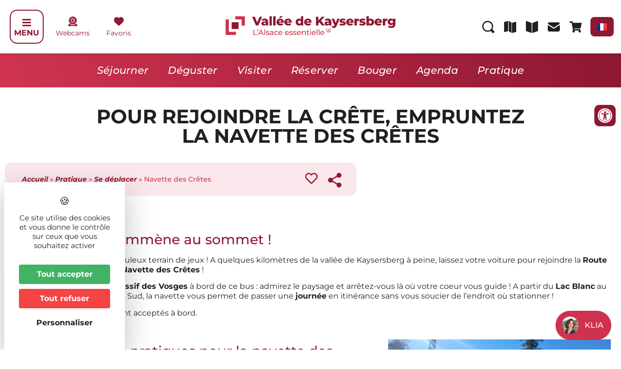

--- FILE ---
content_type: text/html; charset=UTF-8
request_url: https://www.kaysersberg.com/pratique/se-deplacer/navette-des-cretes/
body_size: 50362
content:
<!DOCTYPE html>
<html lang="fr-FR">
<head>
	<meta charset="UTF-8" />
	<meta name="viewport" content="width=device-width, initial-scale=1" />
	<link rel="profile" href="http://gmpg.org/xfn/11" />
	<link rel="pingback" href="https://www.kaysersberg.com/xmlrpc.php" />
	<meta name='robots' content='index, follow, max-image-preview:large, max-snippet:-1, max-video-preview:-1' />
<link rel="dns-prefetch" href="//tarteaucitron.io"><link rel="preconnect" href="https://tarteaucitron.io" crossorigin=""><!--cloudflare-no-transform--><script type="text/javascript" src="https://tarteaucitron.io/load.js?domain=www.kaysersberg.com&uuid=03d578903487e57fc20441dc46663e773b88208d"></script><link rel="alternate" href="https://www.kaysersberg.com/pratique/se-deplacer/navette-des-cretes/" hreflang="fr" />
<link rel="alternate" href="https://www.kaysersberg.com/de/praktische-information/umzug/wappen-shuttle/" hreflang="de" />
<link rel="alternate" href="https://www.kaysersberg.com/en/practical-information/move/navette-cretes-shuttle/" hreflang="en" />

	<!-- This site is optimized with the Yoast SEO plugin v26.8 - https://yoast.com/product/yoast-seo-wordpress/ -->
	<title>Emprunter la navette des crêtes depuis Kaysersberg</title>
	<meta name="description" content="En été, empruntez la navette des crêtes depuis Colmar en passant par Kaysersberg et Orbey pour rejoindre la Route des Crêtes." />
	<link rel="canonical" href="https://www.kaysersberg.com/pratique/se-deplacer/navette-des-cretes/" />
	<meta property="og:locale" content="fr_FR" />
	<meta property="og:locale:alternate" content="de_DE" />
	<meta property="og:locale:alternate" content="" />
	<meta property="og:type" content="article" />
	<meta property="og:title" content="Emprunter la navette des crêtes depuis Kaysersberg" />
	<meta property="og:description" content="En été, empruntez la navette des crêtes depuis Colmar en passant par Kaysersberg et Orbey pour rejoindre la Route des Crêtes." />
	<meta property="og:url" content="https://www.kaysersberg.com/pratique/se-deplacer/navette-des-cretes/" />
	<meta property="og:site_name" content="Office de Tourisme de la Vallée de Kaysersberg" />
	<meta property="article:modified_time" content="2025-05-23T14:14:00+00:00" />
	<meta property="og:image" content="https://www.kaysersberg.com/wp-content/uploads/2023/04/1658042612823.jpeg" />
	<meta property="og:image:width" content="1040" />
	<meta property="og:image:height" content="780" />
	<meta property="og:image:type" content="image/jpeg" />
	<meta name="twitter:card" content="summary_large_image" />
	<meta name="twitter:label1" content="Durée de lecture estimée" />
	<meta name="twitter:data1" content="2 minutes" />
	<script type="application/ld+json" class="yoast-schema-graph">{"@context":"https://schema.org","@graph":[{"@type":"WebPage","@id":"https://www.kaysersberg.com/pratique/se-deplacer/navette-des-cretes/","url":"https://www.kaysersberg.com/pratique/se-deplacer/navette-des-cretes/","name":"Emprunter la navette des crêtes depuis Kaysersberg","isPartOf":{"@id":"https://www.kaysersberg.com/#website"},"primaryImageOfPage":{"@id":"https://www.kaysersberg.com/pratique/se-deplacer/navette-des-cretes/#primaryimage"},"image":{"@id":"https://www.kaysersberg.com/pratique/se-deplacer/navette-des-cretes/#primaryimage"},"thumbnailUrl":"https://www.kaysersberg.com/wp-content/uploads/2023/04/1658042612823.jpeg","datePublished":"2023-03-29T13:16:47+00:00","dateModified":"2025-05-23T14:14:00+00:00","description":"En été, empruntez la navette des crêtes depuis Colmar en passant par Kaysersberg et Orbey pour rejoindre la Route des Crêtes.","breadcrumb":{"@id":"https://www.kaysersberg.com/pratique/se-deplacer/navette-des-cretes/#breadcrumb"},"inLanguage":"fr-FR","potentialAction":[{"@type":"ReadAction","target":["https://www.kaysersberg.com/pratique/se-deplacer/navette-des-cretes/"]}]},{"@type":"ImageObject","inLanguage":"fr-FR","@id":"https://www.kaysersberg.com/pratique/se-deplacer/navette-des-cretes/#primaryimage","url":"https://www.kaysersberg.com/wp-content/uploads/2023/04/1658042612823.jpeg","contentUrl":"https://www.kaysersberg.com/wp-content/uploads/2023/04/1658042612823.jpeg","width":1040,"height":780,"caption":"La navette des crêtes qui monte à la Station du Lac Blanc tous les étés"},{"@type":"BreadcrumbList","@id":"https://www.kaysersberg.com/pratique/se-deplacer/navette-des-cretes/#breadcrumb","itemListElement":[{"@type":"ListItem","position":1,"name":"Accueil","item":"https://www.kaysersberg.com/"},{"@type":"ListItem","position":2,"name":"Pratique","item":"https://www.kaysersberg.com/pratique/"},{"@type":"ListItem","position":3,"name":"Se déplacer","item":"https://www.kaysersberg.com/pratique/se-deplacer/"},{"@type":"ListItem","position":4,"name":"Navette des Crêtes"}]},{"@type":"WebSite","@id":"https://www.kaysersberg.com/#website","url":"https://www.kaysersberg.com/","name":"Office de Tourisme de la Vallée de Kaysersberg","description":"","publisher":{"@id":"https://www.kaysersberg.com/#organization"},"potentialAction":[{"@type":"SearchAction","target":{"@type":"EntryPoint","urlTemplate":"https://www.kaysersberg.com/?s={search_term_string}"},"query-input":{"@type":"PropertyValueSpecification","valueRequired":true,"valueName":"search_term_string"}}],"inLanguage":"fr-FR"},{"@type":"Organization","@id":"https://www.kaysersberg.com/#organization","name":"Office de Tourisme de la Vallée de Kaysersberg","url":"https://www.kaysersberg.com/","logo":{"@type":"ImageObject","inLanguage":"fr-FR","@id":"https://www.kaysersberg.com/#/schema/logo/image/","url":"https://www.kaysersberg.com/wp-content/uploads/2022/08/Office-de-Tourisme-de-Kaysersberg.svg","contentUrl":"https://www.kaysersberg.com/wp-content/uploads/2022/08/Office-de-Tourisme-de-Kaysersberg.svg","width":469,"height":53,"caption":"Office de Tourisme de la Vallée de Kaysersberg"},"image":{"@id":"https://www.kaysersberg.com/#/schema/logo/image/"}}]}</script>
	<!-- / Yoast SEO plugin. -->


<link rel='dns-prefetch' href='//cdnjs.cloudflare.com' />
<link rel="alternate" type="application/rss+xml" title="Office de Tourisme de la Vallée de Kaysersberg &raquo; Flux" href="https://www.kaysersberg.com/feed/" />
<link rel="alternate" title="oEmbed (JSON)" type="application/json+oembed" href="https://www.kaysersberg.com/wp-json/oembed/1.0/embed?url=https%3A%2F%2Fwww.kaysersberg.com%2Fpratique%2Fse-deplacer%2Fnavette-des-cretes%2F&#038;lang=fr" />
<link rel="alternate" title="oEmbed (XML)" type="text/xml+oembed" href="https://www.kaysersberg.com/wp-json/oembed/1.0/embed?url=https%3A%2F%2Fwww.kaysersberg.com%2Fpratique%2Fse-deplacer%2Fnavette-des-cretes%2F&#038;format=xml&#038;lang=fr" />
<!-- www.kaysersberg.com is managing ads with Advanced Ads 2.0.16 – https://wpadvancedads.com/ --><script id="kayse-ready">
			window.advanced_ads_ready=function(e,a){a=a||"complete";var d=function(e){return"interactive"===a?"loading"!==e:"complete"===e};d(document.readyState)?e():document.addEventListener("readystatechange",(function(a){d(a.target.readyState)&&e()}),{once:"interactive"===a})},window.advanced_ads_ready_queue=window.advanced_ads_ready_queue||[];		</script>
		<style id='wp-img-auto-sizes-contain-inline-css'>
img:is([sizes=auto i],[sizes^="auto," i]){contain-intrinsic-size:3000px 1500px}
/*# sourceURL=wp-img-auto-sizes-contain-inline-css */
</style>
<link rel='stylesheet' id='hfe-widgets-style-css' href='https://www.kaysersberg.com/wp-content/plugins/header-footer-elementor/inc/widgets-css/frontend.css?ver=2.8.2' media='all' />
<style id='wp-emoji-styles-inline-css'>

	img.wp-smiley, img.emoji {
		display: inline !important;
		border: none !important;
		box-shadow: none !important;
		height: 1em !important;
		width: 1em !important;
		margin: 0 0.07em !important;
		vertical-align: -0.1em !important;
		background: none !important;
		padding: 0 !important;
	}
/*# sourceURL=wp-emoji-styles-inline-css */
</style>
<link rel='stylesheet' id='wp-components-css' href='https://www.kaysersberg.com/wp-includes/css/dist/components/style.min.css?ver=6.9' media='all' />
<link rel='stylesheet' id='wp-preferences-css' href='https://www.kaysersberg.com/wp-includes/css/dist/preferences/style.min.css?ver=6.9' media='all' />
<link rel='stylesheet' id='wp-block-editor-css' href='https://www.kaysersberg.com/wp-includes/css/dist/block-editor/style.min.css?ver=6.9' media='all' />
<link rel='stylesheet' id='popup-maker-block-library-style-css' href='https://www.kaysersberg.com/wp-content/plugins/popup-maker/dist/packages/block-library-style.css?ver=dbea705cfafe089d65f1' media='all' />
<style id='filebird-block-filebird-gallery-style-inline-css'>
ul.filebird-block-filebird-gallery{margin:auto!important;padding:0!important;width:100%}ul.filebird-block-filebird-gallery.layout-grid{display:grid;grid-gap:20px;align-items:stretch;grid-template-columns:repeat(var(--columns),1fr);justify-items:stretch}ul.filebird-block-filebird-gallery.layout-grid li img{border:1px solid #ccc;box-shadow:2px 2px 6px 0 rgba(0,0,0,.3);height:100%;max-width:100%;-o-object-fit:cover;object-fit:cover;width:100%}ul.filebird-block-filebird-gallery.layout-masonry{-moz-column-count:var(--columns);-moz-column-gap:var(--space);column-gap:var(--space);-moz-column-width:var(--min-width);columns:var(--min-width) var(--columns);display:block;overflow:auto}ul.filebird-block-filebird-gallery.layout-masonry li{margin-bottom:var(--space)}ul.filebird-block-filebird-gallery li{list-style:none}ul.filebird-block-filebird-gallery li figure{height:100%;margin:0;padding:0;position:relative;width:100%}ul.filebird-block-filebird-gallery li figure figcaption{background:linear-gradient(0deg,rgba(0,0,0,.7),rgba(0,0,0,.3) 70%,transparent);bottom:0;box-sizing:border-box;color:#fff;font-size:.8em;margin:0;max-height:100%;overflow:auto;padding:3em .77em .7em;position:absolute;text-align:center;width:100%;z-index:2}ul.filebird-block-filebird-gallery li figure figcaption a{color:inherit}

/*# sourceURL=https://www.kaysersberg.com/wp-content/plugins/filebird/blocks/filebird-gallery/build/style-index.css */
</style>
<style id='global-styles-inline-css'>
:root{--wp--preset--aspect-ratio--square: 1;--wp--preset--aspect-ratio--4-3: 4/3;--wp--preset--aspect-ratio--3-4: 3/4;--wp--preset--aspect-ratio--3-2: 3/2;--wp--preset--aspect-ratio--2-3: 2/3;--wp--preset--aspect-ratio--16-9: 16/9;--wp--preset--aspect-ratio--9-16: 9/16;--wp--preset--color--black: #000000;--wp--preset--color--cyan-bluish-gray: #abb8c3;--wp--preset--color--white: #ffffff;--wp--preset--color--pale-pink: #f78da7;--wp--preset--color--vivid-red: #cf2e2e;--wp--preset--color--luminous-vivid-orange: #ff6900;--wp--preset--color--luminous-vivid-amber: #fcb900;--wp--preset--color--light-green-cyan: #7bdcb5;--wp--preset--color--vivid-green-cyan: #00d084;--wp--preset--color--pale-cyan-blue: #8ed1fc;--wp--preset--color--vivid-cyan-blue: #0693e3;--wp--preset--color--vivid-purple: #9b51e0;--wp--preset--gradient--vivid-cyan-blue-to-vivid-purple: linear-gradient(135deg,rgb(6,147,227) 0%,rgb(155,81,224) 100%);--wp--preset--gradient--light-green-cyan-to-vivid-green-cyan: linear-gradient(135deg,rgb(122,220,180) 0%,rgb(0,208,130) 100%);--wp--preset--gradient--luminous-vivid-amber-to-luminous-vivid-orange: linear-gradient(135deg,rgb(252,185,0) 0%,rgb(255,105,0) 100%);--wp--preset--gradient--luminous-vivid-orange-to-vivid-red: linear-gradient(135deg,rgb(255,105,0) 0%,rgb(207,46,46) 100%);--wp--preset--gradient--very-light-gray-to-cyan-bluish-gray: linear-gradient(135deg,rgb(238,238,238) 0%,rgb(169,184,195) 100%);--wp--preset--gradient--cool-to-warm-spectrum: linear-gradient(135deg,rgb(74,234,220) 0%,rgb(151,120,209) 20%,rgb(207,42,186) 40%,rgb(238,44,130) 60%,rgb(251,105,98) 80%,rgb(254,248,76) 100%);--wp--preset--gradient--blush-light-purple: linear-gradient(135deg,rgb(255,206,236) 0%,rgb(152,150,240) 100%);--wp--preset--gradient--blush-bordeaux: linear-gradient(135deg,rgb(254,205,165) 0%,rgb(254,45,45) 50%,rgb(107,0,62) 100%);--wp--preset--gradient--luminous-dusk: linear-gradient(135deg,rgb(255,203,112) 0%,rgb(199,81,192) 50%,rgb(65,88,208) 100%);--wp--preset--gradient--pale-ocean: linear-gradient(135deg,rgb(255,245,203) 0%,rgb(182,227,212) 50%,rgb(51,167,181) 100%);--wp--preset--gradient--electric-grass: linear-gradient(135deg,rgb(202,248,128) 0%,rgb(113,206,126) 100%);--wp--preset--gradient--midnight: linear-gradient(135deg,rgb(2,3,129) 0%,rgb(40,116,252) 100%);--wp--preset--font-size--small: 13px;--wp--preset--font-size--medium: 20px;--wp--preset--font-size--large: 36px;--wp--preset--font-size--x-large: 42px;--wp--preset--spacing--20: 0.44rem;--wp--preset--spacing--30: 0.67rem;--wp--preset--spacing--40: 1rem;--wp--preset--spacing--50: 1.5rem;--wp--preset--spacing--60: 2.25rem;--wp--preset--spacing--70: 3.38rem;--wp--preset--spacing--80: 5.06rem;--wp--preset--shadow--natural: 6px 6px 9px rgba(0, 0, 0, 0.2);--wp--preset--shadow--deep: 12px 12px 50px rgba(0, 0, 0, 0.4);--wp--preset--shadow--sharp: 6px 6px 0px rgba(0, 0, 0, 0.2);--wp--preset--shadow--outlined: 6px 6px 0px -3px rgb(255, 255, 255), 6px 6px rgb(0, 0, 0);--wp--preset--shadow--crisp: 6px 6px 0px rgb(0, 0, 0);}:root { --wp--style--global--content-size: 800px;--wp--style--global--wide-size: 1200px; }:where(body) { margin: 0; }.wp-site-blocks > .alignleft { float: left; margin-right: 2em; }.wp-site-blocks > .alignright { float: right; margin-left: 2em; }.wp-site-blocks > .aligncenter { justify-content: center; margin-left: auto; margin-right: auto; }:where(.wp-site-blocks) > * { margin-block-start: 24px; margin-block-end: 0; }:where(.wp-site-blocks) > :first-child { margin-block-start: 0; }:where(.wp-site-blocks) > :last-child { margin-block-end: 0; }:root { --wp--style--block-gap: 24px; }:root :where(.is-layout-flow) > :first-child{margin-block-start: 0;}:root :where(.is-layout-flow) > :last-child{margin-block-end: 0;}:root :where(.is-layout-flow) > *{margin-block-start: 24px;margin-block-end: 0;}:root :where(.is-layout-constrained) > :first-child{margin-block-start: 0;}:root :where(.is-layout-constrained) > :last-child{margin-block-end: 0;}:root :where(.is-layout-constrained) > *{margin-block-start: 24px;margin-block-end: 0;}:root :where(.is-layout-flex){gap: 24px;}:root :where(.is-layout-grid){gap: 24px;}.is-layout-flow > .alignleft{float: left;margin-inline-start: 0;margin-inline-end: 2em;}.is-layout-flow > .alignright{float: right;margin-inline-start: 2em;margin-inline-end: 0;}.is-layout-flow > .aligncenter{margin-left: auto !important;margin-right: auto !important;}.is-layout-constrained > .alignleft{float: left;margin-inline-start: 0;margin-inline-end: 2em;}.is-layout-constrained > .alignright{float: right;margin-inline-start: 2em;margin-inline-end: 0;}.is-layout-constrained > .aligncenter{margin-left: auto !important;margin-right: auto !important;}.is-layout-constrained > :where(:not(.alignleft):not(.alignright):not(.alignfull)){max-width: var(--wp--style--global--content-size);margin-left: auto !important;margin-right: auto !important;}.is-layout-constrained > .alignwide{max-width: var(--wp--style--global--wide-size);}body .is-layout-flex{display: flex;}.is-layout-flex{flex-wrap: wrap;align-items: center;}.is-layout-flex > :is(*, div){margin: 0;}body .is-layout-grid{display: grid;}.is-layout-grid > :is(*, div){margin: 0;}body{padding-top: 0px;padding-right: 0px;padding-bottom: 0px;padding-left: 0px;}a:where(:not(.wp-element-button)){text-decoration: underline;}:root :where(.wp-element-button, .wp-block-button__link){background-color: #32373c;border-width: 0;color: #fff;font-family: inherit;font-size: inherit;font-style: inherit;font-weight: inherit;letter-spacing: inherit;line-height: inherit;padding-top: calc(0.667em + 2px);padding-right: calc(1.333em + 2px);padding-bottom: calc(0.667em + 2px);padding-left: calc(1.333em + 2px);text-decoration: none;text-transform: inherit;}.has-black-color{color: var(--wp--preset--color--black) !important;}.has-cyan-bluish-gray-color{color: var(--wp--preset--color--cyan-bluish-gray) !important;}.has-white-color{color: var(--wp--preset--color--white) !important;}.has-pale-pink-color{color: var(--wp--preset--color--pale-pink) !important;}.has-vivid-red-color{color: var(--wp--preset--color--vivid-red) !important;}.has-luminous-vivid-orange-color{color: var(--wp--preset--color--luminous-vivid-orange) !important;}.has-luminous-vivid-amber-color{color: var(--wp--preset--color--luminous-vivid-amber) !important;}.has-light-green-cyan-color{color: var(--wp--preset--color--light-green-cyan) !important;}.has-vivid-green-cyan-color{color: var(--wp--preset--color--vivid-green-cyan) !important;}.has-pale-cyan-blue-color{color: var(--wp--preset--color--pale-cyan-blue) !important;}.has-vivid-cyan-blue-color{color: var(--wp--preset--color--vivid-cyan-blue) !important;}.has-vivid-purple-color{color: var(--wp--preset--color--vivid-purple) !important;}.has-black-background-color{background-color: var(--wp--preset--color--black) !important;}.has-cyan-bluish-gray-background-color{background-color: var(--wp--preset--color--cyan-bluish-gray) !important;}.has-white-background-color{background-color: var(--wp--preset--color--white) !important;}.has-pale-pink-background-color{background-color: var(--wp--preset--color--pale-pink) !important;}.has-vivid-red-background-color{background-color: var(--wp--preset--color--vivid-red) !important;}.has-luminous-vivid-orange-background-color{background-color: var(--wp--preset--color--luminous-vivid-orange) !important;}.has-luminous-vivid-amber-background-color{background-color: var(--wp--preset--color--luminous-vivid-amber) !important;}.has-light-green-cyan-background-color{background-color: var(--wp--preset--color--light-green-cyan) !important;}.has-vivid-green-cyan-background-color{background-color: var(--wp--preset--color--vivid-green-cyan) !important;}.has-pale-cyan-blue-background-color{background-color: var(--wp--preset--color--pale-cyan-blue) !important;}.has-vivid-cyan-blue-background-color{background-color: var(--wp--preset--color--vivid-cyan-blue) !important;}.has-vivid-purple-background-color{background-color: var(--wp--preset--color--vivid-purple) !important;}.has-black-border-color{border-color: var(--wp--preset--color--black) !important;}.has-cyan-bluish-gray-border-color{border-color: var(--wp--preset--color--cyan-bluish-gray) !important;}.has-white-border-color{border-color: var(--wp--preset--color--white) !important;}.has-pale-pink-border-color{border-color: var(--wp--preset--color--pale-pink) !important;}.has-vivid-red-border-color{border-color: var(--wp--preset--color--vivid-red) !important;}.has-luminous-vivid-orange-border-color{border-color: var(--wp--preset--color--luminous-vivid-orange) !important;}.has-luminous-vivid-amber-border-color{border-color: var(--wp--preset--color--luminous-vivid-amber) !important;}.has-light-green-cyan-border-color{border-color: var(--wp--preset--color--light-green-cyan) !important;}.has-vivid-green-cyan-border-color{border-color: var(--wp--preset--color--vivid-green-cyan) !important;}.has-pale-cyan-blue-border-color{border-color: var(--wp--preset--color--pale-cyan-blue) !important;}.has-vivid-cyan-blue-border-color{border-color: var(--wp--preset--color--vivid-cyan-blue) !important;}.has-vivid-purple-border-color{border-color: var(--wp--preset--color--vivid-purple) !important;}.has-vivid-cyan-blue-to-vivid-purple-gradient-background{background: var(--wp--preset--gradient--vivid-cyan-blue-to-vivid-purple) !important;}.has-light-green-cyan-to-vivid-green-cyan-gradient-background{background: var(--wp--preset--gradient--light-green-cyan-to-vivid-green-cyan) !important;}.has-luminous-vivid-amber-to-luminous-vivid-orange-gradient-background{background: var(--wp--preset--gradient--luminous-vivid-amber-to-luminous-vivid-orange) !important;}.has-luminous-vivid-orange-to-vivid-red-gradient-background{background: var(--wp--preset--gradient--luminous-vivid-orange-to-vivid-red) !important;}.has-very-light-gray-to-cyan-bluish-gray-gradient-background{background: var(--wp--preset--gradient--very-light-gray-to-cyan-bluish-gray) !important;}.has-cool-to-warm-spectrum-gradient-background{background: var(--wp--preset--gradient--cool-to-warm-spectrum) !important;}.has-blush-light-purple-gradient-background{background: var(--wp--preset--gradient--blush-light-purple) !important;}.has-blush-bordeaux-gradient-background{background: var(--wp--preset--gradient--blush-bordeaux) !important;}.has-luminous-dusk-gradient-background{background: var(--wp--preset--gradient--luminous-dusk) !important;}.has-pale-ocean-gradient-background{background: var(--wp--preset--gradient--pale-ocean) !important;}.has-electric-grass-gradient-background{background: var(--wp--preset--gradient--electric-grass) !important;}.has-midnight-gradient-background{background: var(--wp--preset--gradient--midnight) !important;}.has-small-font-size{font-size: var(--wp--preset--font-size--small) !important;}.has-medium-font-size{font-size: var(--wp--preset--font-size--medium) !important;}.has-large-font-size{font-size: var(--wp--preset--font-size--large) !important;}.has-x-large-font-size{font-size: var(--wp--preset--font-size--x-large) !important;}
:root :where(.wp-block-pullquote){font-size: 1.5em;line-height: 1.6;}
/*# sourceURL=global-styles-inline-css */
</style>
<link rel='stylesheet' id='style-css' href='https://www.kaysersberg.com/wp-content/plugins/IllicoSearch/css/style_illicosearch.css?ver=6.9' media='all' />
<link rel='stylesheet' id='style_accessibilite-css' href='https://www.kaysersberg.com/wp-content/plugins/accessibilite/css/droite.css?ver=6.9' media='all' />
<link rel='stylesheet' id='hfe-style-css' href='https://www.kaysersberg.com/wp-content/plugins/header-footer-elementor/assets/css/header-footer-elementor.css?ver=2.8.2' media='all' />
<link rel='stylesheet' id='elementor-icons-css' href='https://www.kaysersberg.com/wp-content/plugins/elementor/assets/lib/eicons/css/elementor-icons.min.css?ver=5.46.0' media='all' />
<link rel='stylesheet' id='elementor-frontend-css' href='https://www.kaysersberg.com/wp-content/plugins/elementor/assets/css/frontend.min.css?ver=3.34.2' media='all' />
<style id='elementor-frontend-inline-css'>
@-webkit-keyframes ha_fadeIn{0%{opacity:0}to{opacity:1}}@keyframes ha_fadeIn{0%{opacity:0}to{opacity:1}}@-webkit-keyframes ha_zoomIn{0%{opacity:0;-webkit-transform:scale3d(.3,.3,.3);transform:scale3d(.3,.3,.3)}50%{opacity:1}}@keyframes ha_zoomIn{0%{opacity:0;-webkit-transform:scale3d(.3,.3,.3);transform:scale3d(.3,.3,.3)}50%{opacity:1}}@-webkit-keyframes ha_rollIn{0%{opacity:0;-webkit-transform:translate3d(-100%,0,0) rotate3d(0,0,1,-120deg);transform:translate3d(-100%,0,0) rotate3d(0,0,1,-120deg)}to{opacity:1}}@keyframes ha_rollIn{0%{opacity:0;-webkit-transform:translate3d(-100%,0,0) rotate3d(0,0,1,-120deg);transform:translate3d(-100%,0,0) rotate3d(0,0,1,-120deg)}to{opacity:1}}@-webkit-keyframes ha_bounce{0%,20%,53%,to{-webkit-animation-timing-function:cubic-bezier(.215,.61,.355,1);animation-timing-function:cubic-bezier(.215,.61,.355,1)}40%,43%{-webkit-transform:translate3d(0,-30px,0) scaleY(1.1);transform:translate3d(0,-30px,0) scaleY(1.1);-webkit-animation-timing-function:cubic-bezier(.755,.05,.855,.06);animation-timing-function:cubic-bezier(.755,.05,.855,.06)}70%{-webkit-transform:translate3d(0,-15px,0) scaleY(1.05);transform:translate3d(0,-15px,0) scaleY(1.05);-webkit-animation-timing-function:cubic-bezier(.755,.05,.855,.06);animation-timing-function:cubic-bezier(.755,.05,.855,.06)}80%{-webkit-transition-timing-function:cubic-bezier(.215,.61,.355,1);transition-timing-function:cubic-bezier(.215,.61,.355,1);-webkit-transform:translate3d(0,0,0) scaleY(.95);transform:translate3d(0,0,0) scaleY(.95)}90%{-webkit-transform:translate3d(0,-4px,0) scaleY(1.02);transform:translate3d(0,-4px,0) scaleY(1.02)}}@keyframes ha_bounce{0%,20%,53%,to{-webkit-animation-timing-function:cubic-bezier(.215,.61,.355,1);animation-timing-function:cubic-bezier(.215,.61,.355,1)}40%,43%{-webkit-transform:translate3d(0,-30px,0) scaleY(1.1);transform:translate3d(0,-30px,0) scaleY(1.1);-webkit-animation-timing-function:cubic-bezier(.755,.05,.855,.06);animation-timing-function:cubic-bezier(.755,.05,.855,.06)}70%{-webkit-transform:translate3d(0,-15px,0) scaleY(1.05);transform:translate3d(0,-15px,0) scaleY(1.05);-webkit-animation-timing-function:cubic-bezier(.755,.05,.855,.06);animation-timing-function:cubic-bezier(.755,.05,.855,.06)}80%{-webkit-transition-timing-function:cubic-bezier(.215,.61,.355,1);transition-timing-function:cubic-bezier(.215,.61,.355,1);-webkit-transform:translate3d(0,0,0) scaleY(.95);transform:translate3d(0,0,0) scaleY(.95)}90%{-webkit-transform:translate3d(0,-4px,0) scaleY(1.02);transform:translate3d(0,-4px,0) scaleY(1.02)}}@-webkit-keyframes ha_bounceIn{0%,20%,40%,60%,80%,to{-webkit-animation-timing-function:cubic-bezier(.215,.61,.355,1);animation-timing-function:cubic-bezier(.215,.61,.355,1)}0%{opacity:0;-webkit-transform:scale3d(.3,.3,.3);transform:scale3d(.3,.3,.3)}20%{-webkit-transform:scale3d(1.1,1.1,1.1);transform:scale3d(1.1,1.1,1.1)}40%{-webkit-transform:scale3d(.9,.9,.9);transform:scale3d(.9,.9,.9)}60%{opacity:1;-webkit-transform:scale3d(1.03,1.03,1.03);transform:scale3d(1.03,1.03,1.03)}80%{-webkit-transform:scale3d(.97,.97,.97);transform:scale3d(.97,.97,.97)}to{opacity:1}}@keyframes ha_bounceIn{0%,20%,40%,60%,80%,to{-webkit-animation-timing-function:cubic-bezier(.215,.61,.355,1);animation-timing-function:cubic-bezier(.215,.61,.355,1)}0%{opacity:0;-webkit-transform:scale3d(.3,.3,.3);transform:scale3d(.3,.3,.3)}20%{-webkit-transform:scale3d(1.1,1.1,1.1);transform:scale3d(1.1,1.1,1.1)}40%{-webkit-transform:scale3d(.9,.9,.9);transform:scale3d(.9,.9,.9)}60%{opacity:1;-webkit-transform:scale3d(1.03,1.03,1.03);transform:scale3d(1.03,1.03,1.03)}80%{-webkit-transform:scale3d(.97,.97,.97);transform:scale3d(.97,.97,.97)}to{opacity:1}}@-webkit-keyframes ha_flipInX{0%{opacity:0;-webkit-transform:perspective(400px) rotate3d(1,0,0,90deg);transform:perspective(400px) rotate3d(1,0,0,90deg);-webkit-animation-timing-function:ease-in;animation-timing-function:ease-in}40%{-webkit-transform:perspective(400px) rotate3d(1,0,0,-20deg);transform:perspective(400px) rotate3d(1,0,0,-20deg);-webkit-animation-timing-function:ease-in;animation-timing-function:ease-in}60%{opacity:1;-webkit-transform:perspective(400px) rotate3d(1,0,0,10deg);transform:perspective(400px) rotate3d(1,0,0,10deg)}80%{-webkit-transform:perspective(400px) rotate3d(1,0,0,-5deg);transform:perspective(400px) rotate3d(1,0,0,-5deg)}}@keyframes ha_flipInX{0%{opacity:0;-webkit-transform:perspective(400px) rotate3d(1,0,0,90deg);transform:perspective(400px) rotate3d(1,0,0,90deg);-webkit-animation-timing-function:ease-in;animation-timing-function:ease-in}40%{-webkit-transform:perspective(400px) rotate3d(1,0,0,-20deg);transform:perspective(400px) rotate3d(1,0,0,-20deg);-webkit-animation-timing-function:ease-in;animation-timing-function:ease-in}60%{opacity:1;-webkit-transform:perspective(400px) rotate3d(1,0,0,10deg);transform:perspective(400px) rotate3d(1,0,0,10deg)}80%{-webkit-transform:perspective(400px) rotate3d(1,0,0,-5deg);transform:perspective(400px) rotate3d(1,0,0,-5deg)}}@-webkit-keyframes ha_flipInY{0%{opacity:0;-webkit-transform:perspective(400px) rotate3d(0,1,0,90deg);transform:perspective(400px) rotate3d(0,1,0,90deg);-webkit-animation-timing-function:ease-in;animation-timing-function:ease-in}40%{-webkit-transform:perspective(400px) rotate3d(0,1,0,-20deg);transform:perspective(400px) rotate3d(0,1,0,-20deg);-webkit-animation-timing-function:ease-in;animation-timing-function:ease-in}60%{opacity:1;-webkit-transform:perspective(400px) rotate3d(0,1,0,10deg);transform:perspective(400px) rotate3d(0,1,0,10deg)}80%{-webkit-transform:perspective(400px) rotate3d(0,1,0,-5deg);transform:perspective(400px) rotate3d(0,1,0,-5deg)}}@keyframes ha_flipInY{0%{opacity:0;-webkit-transform:perspective(400px) rotate3d(0,1,0,90deg);transform:perspective(400px) rotate3d(0,1,0,90deg);-webkit-animation-timing-function:ease-in;animation-timing-function:ease-in}40%{-webkit-transform:perspective(400px) rotate3d(0,1,0,-20deg);transform:perspective(400px) rotate3d(0,1,0,-20deg);-webkit-animation-timing-function:ease-in;animation-timing-function:ease-in}60%{opacity:1;-webkit-transform:perspective(400px) rotate3d(0,1,0,10deg);transform:perspective(400px) rotate3d(0,1,0,10deg)}80%{-webkit-transform:perspective(400px) rotate3d(0,1,0,-5deg);transform:perspective(400px) rotate3d(0,1,0,-5deg)}}@-webkit-keyframes ha_swing{20%{-webkit-transform:rotate3d(0,0,1,15deg);transform:rotate3d(0,0,1,15deg)}40%{-webkit-transform:rotate3d(0,0,1,-10deg);transform:rotate3d(0,0,1,-10deg)}60%{-webkit-transform:rotate3d(0,0,1,5deg);transform:rotate3d(0,0,1,5deg)}80%{-webkit-transform:rotate3d(0,0,1,-5deg);transform:rotate3d(0,0,1,-5deg)}}@keyframes ha_swing{20%{-webkit-transform:rotate3d(0,0,1,15deg);transform:rotate3d(0,0,1,15deg)}40%{-webkit-transform:rotate3d(0,0,1,-10deg);transform:rotate3d(0,0,1,-10deg)}60%{-webkit-transform:rotate3d(0,0,1,5deg);transform:rotate3d(0,0,1,5deg)}80%{-webkit-transform:rotate3d(0,0,1,-5deg);transform:rotate3d(0,0,1,-5deg)}}@-webkit-keyframes ha_slideInDown{0%{visibility:visible;-webkit-transform:translate3d(0,-100%,0);transform:translate3d(0,-100%,0)}}@keyframes ha_slideInDown{0%{visibility:visible;-webkit-transform:translate3d(0,-100%,0);transform:translate3d(0,-100%,0)}}@-webkit-keyframes ha_slideInUp{0%{visibility:visible;-webkit-transform:translate3d(0,100%,0);transform:translate3d(0,100%,0)}}@keyframes ha_slideInUp{0%{visibility:visible;-webkit-transform:translate3d(0,100%,0);transform:translate3d(0,100%,0)}}@-webkit-keyframes ha_slideInLeft{0%{visibility:visible;-webkit-transform:translate3d(-100%,0,0);transform:translate3d(-100%,0,0)}}@keyframes ha_slideInLeft{0%{visibility:visible;-webkit-transform:translate3d(-100%,0,0);transform:translate3d(-100%,0,0)}}@-webkit-keyframes ha_slideInRight{0%{visibility:visible;-webkit-transform:translate3d(100%,0,0);transform:translate3d(100%,0,0)}}@keyframes ha_slideInRight{0%{visibility:visible;-webkit-transform:translate3d(100%,0,0);transform:translate3d(100%,0,0)}}.ha_fadeIn{-webkit-animation-name:ha_fadeIn;animation-name:ha_fadeIn}.ha_zoomIn{-webkit-animation-name:ha_zoomIn;animation-name:ha_zoomIn}.ha_rollIn{-webkit-animation-name:ha_rollIn;animation-name:ha_rollIn}.ha_bounce{-webkit-transform-origin:center bottom;-ms-transform-origin:center bottom;transform-origin:center bottom;-webkit-animation-name:ha_bounce;animation-name:ha_bounce}.ha_bounceIn{-webkit-animation-name:ha_bounceIn;animation-name:ha_bounceIn;-webkit-animation-duration:.75s;-webkit-animation-duration:calc(var(--animate-duration)*.75);animation-duration:.75s;animation-duration:calc(var(--animate-duration)*.75)}.ha_flipInX,.ha_flipInY{-webkit-animation-name:ha_flipInX;animation-name:ha_flipInX;-webkit-backface-visibility:visible!important;backface-visibility:visible!important}.ha_flipInY{-webkit-animation-name:ha_flipInY;animation-name:ha_flipInY}.ha_swing{-webkit-transform-origin:top center;-ms-transform-origin:top center;transform-origin:top center;-webkit-animation-name:ha_swing;animation-name:ha_swing}.ha_slideInDown{-webkit-animation-name:ha_slideInDown;animation-name:ha_slideInDown}.ha_slideInUp{-webkit-animation-name:ha_slideInUp;animation-name:ha_slideInUp}.ha_slideInLeft{-webkit-animation-name:ha_slideInLeft;animation-name:ha_slideInLeft}.ha_slideInRight{-webkit-animation-name:ha_slideInRight;animation-name:ha_slideInRight}.ha-css-transform-yes{-webkit-transition-duration:var(--ha-tfx-transition-duration, .2s);transition-duration:var(--ha-tfx-transition-duration, .2s);-webkit-transition-property:-webkit-transform;transition-property:transform;transition-property:transform,-webkit-transform;-webkit-transform:translate(var(--ha-tfx-translate-x, 0),var(--ha-tfx-translate-y, 0)) scale(var(--ha-tfx-scale-x, 1),var(--ha-tfx-scale-y, 1)) skew(var(--ha-tfx-skew-x, 0),var(--ha-tfx-skew-y, 0)) rotateX(var(--ha-tfx-rotate-x, 0)) rotateY(var(--ha-tfx-rotate-y, 0)) rotateZ(var(--ha-tfx-rotate-z, 0));transform:translate(var(--ha-tfx-translate-x, 0),var(--ha-tfx-translate-y, 0)) scale(var(--ha-tfx-scale-x, 1),var(--ha-tfx-scale-y, 1)) skew(var(--ha-tfx-skew-x, 0),var(--ha-tfx-skew-y, 0)) rotateX(var(--ha-tfx-rotate-x, 0)) rotateY(var(--ha-tfx-rotate-y, 0)) rotateZ(var(--ha-tfx-rotate-z, 0))}.ha-css-transform-yes:hover{-webkit-transform:translate(var(--ha-tfx-translate-x-hover, var(--ha-tfx-translate-x, 0)),var(--ha-tfx-translate-y-hover, var(--ha-tfx-translate-y, 0))) scale(var(--ha-tfx-scale-x-hover, var(--ha-tfx-scale-x, 1)),var(--ha-tfx-scale-y-hover, var(--ha-tfx-scale-y, 1))) skew(var(--ha-tfx-skew-x-hover, var(--ha-tfx-skew-x, 0)),var(--ha-tfx-skew-y-hover, var(--ha-tfx-skew-y, 0))) rotateX(var(--ha-tfx-rotate-x-hover, var(--ha-tfx-rotate-x, 0))) rotateY(var(--ha-tfx-rotate-y-hover, var(--ha-tfx-rotate-y, 0))) rotateZ(var(--ha-tfx-rotate-z-hover, var(--ha-tfx-rotate-z, 0)));transform:translate(var(--ha-tfx-translate-x-hover, var(--ha-tfx-translate-x, 0)),var(--ha-tfx-translate-y-hover, var(--ha-tfx-translate-y, 0))) scale(var(--ha-tfx-scale-x-hover, var(--ha-tfx-scale-x, 1)),var(--ha-tfx-scale-y-hover, var(--ha-tfx-scale-y, 1))) skew(var(--ha-tfx-skew-x-hover, var(--ha-tfx-skew-x, 0)),var(--ha-tfx-skew-y-hover, var(--ha-tfx-skew-y, 0))) rotateX(var(--ha-tfx-rotate-x-hover, var(--ha-tfx-rotate-x, 0))) rotateY(var(--ha-tfx-rotate-y-hover, var(--ha-tfx-rotate-y, 0))) rotateZ(var(--ha-tfx-rotate-z-hover, var(--ha-tfx-rotate-z, 0)))}.happy-addon>.elementor-widget-container{word-wrap:break-word;overflow-wrap:break-word}.happy-addon>.elementor-widget-container,.happy-addon>.elementor-widget-container *{-webkit-box-sizing:border-box;box-sizing:border-box}.happy-addon:not(:has(.elementor-widget-container)),.happy-addon:not(:has(.elementor-widget-container)) *{-webkit-box-sizing:border-box;box-sizing:border-box;word-wrap:break-word;overflow-wrap:break-word}.happy-addon p:empty{display:none}.happy-addon .elementor-inline-editing{min-height:auto!important}.happy-addon-pro img{max-width:100%;height:auto;-o-object-fit:cover;object-fit:cover}.ha-screen-reader-text{position:absolute;overflow:hidden;clip:rect(1px,1px,1px,1px);margin:-1px;padding:0;width:1px;height:1px;border:0;word-wrap:normal!important;-webkit-clip-path:inset(50%);clip-path:inset(50%)}.ha-has-bg-overlay>.elementor-widget-container{position:relative;z-index:1}.ha-has-bg-overlay>.elementor-widget-container:before{position:absolute;top:0;left:0;z-index:-1;width:100%;height:100%;content:""}.ha-has-bg-overlay:not(:has(.elementor-widget-container)){position:relative;z-index:1}.ha-has-bg-overlay:not(:has(.elementor-widget-container)):before{position:absolute;top:0;left:0;z-index:-1;width:100%;height:100%;content:""}.ha-popup--is-enabled .ha-js-popup,.ha-popup--is-enabled .ha-js-popup img{cursor:-webkit-zoom-in!important;cursor:zoom-in!important}.mfp-wrap .mfp-arrow,.mfp-wrap .mfp-close{background-color:transparent}.mfp-wrap .mfp-arrow:focus,.mfp-wrap .mfp-close:focus{outline-width:thin}.ha-advanced-tooltip-enable{position:relative;cursor:pointer;--ha-tooltip-arrow-color:black;--ha-tooltip-arrow-distance:0}.ha-advanced-tooltip-enable .ha-advanced-tooltip-content{position:absolute;z-index:999;display:none;padding:5px 0;width:120px;height:auto;border-radius:6px;background-color:#000;color:#fff;text-align:center;opacity:0}.ha-advanced-tooltip-enable .ha-advanced-tooltip-content::after{position:absolute;border-width:5px;border-style:solid;content:""}.ha-advanced-tooltip-enable .ha-advanced-tooltip-content.no-arrow::after{visibility:hidden}.ha-advanced-tooltip-enable .ha-advanced-tooltip-content.show{display:inline-block;opacity:1}.ha-advanced-tooltip-enable.ha-advanced-tooltip-top .ha-advanced-tooltip-content,body[data-elementor-device-mode=tablet] .ha-advanced-tooltip-enable.ha-advanced-tooltip-tablet-top .ha-advanced-tooltip-content{top:unset;right:0;bottom:calc(101% + var(--ha-tooltip-arrow-distance));left:0;margin:0 auto}.ha-advanced-tooltip-enable.ha-advanced-tooltip-top .ha-advanced-tooltip-content::after,body[data-elementor-device-mode=tablet] .ha-advanced-tooltip-enable.ha-advanced-tooltip-tablet-top .ha-advanced-tooltip-content::after{top:100%;right:unset;bottom:unset;left:50%;border-color:var(--ha-tooltip-arrow-color) transparent transparent transparent;-webkit-transform:translateX(-50%);-ms-transform:translateX(-50%);transform:translateX(-50%)}.ha-advanced-tooltip-enable.ha-advanced-tooltip-bottom .ha-advanced-tooltip-content,body[data-elementor-device-mode=tablet] .ha-advanced-tooltip-enable.ha-advanced-tooltip-tablet-bottom .ha-advanced-tooltip-content{top:calc(101% + var(--ha-tooltip-arrow-distance));right:0;bottom:unset;left:0;margin:0 auto}.ha-advanced-tooltip-enable.ha-advanced-tooltip-bottom .ha-advanced-tooltip-content::after,body[data-elementor-device-mode=tablet] .ha-advanced-tooltip-enable.ha-advanced-tooltip-tablet-bottom .ha-advanced-tooltip-content::after{top:unset;right:unset;bottom:100%;left:50%;border-color:transparent transparent var(--ha-tooltip-arrow-color) transparent;-webkit-transform:translateX(-50%);-ms-transform:translateX(-50%);transform:translateX(-50%)}.ha-advanced-tooltip-enable.ha-advanced-tooltip-left .ha-advanced-tooltip-content,body[data-elementor-device-mode=tablet] .ha-advanced-tooltip-enable.ha-advanced-tooltip-tablet-left .ha-advanced-tooltip-content{top:50%;right:calc(101% + var(--ha-tooltip-arrow-distance));bottom:unset;left:unset;-webkit-transform:translateY(-50%);-ms-transform:translateY(-50%);transform:translateY(-50%)}.ha-advanced-tooltip-enable.ha-advanced-tooltip-left .ha-advanced-tooltip-content::after,body[data-elementor-device-mode=tablet] .ha-advanced-tooltip-enable.ha-advanced-tooltip-tablet-left .ha-advanced-tooltip-content::after{top:50%;right:unset;bottom:unset;left:100%;border-color:transparent transparent transparent var(--ha-tooltip-arrow-color);-webkit-transform:translateY(-50%);-ms-transform:translateY(-50%);transform:translateY(-50%)}.ha-advanced-tooltip-enable.ha-advanced-tooltip-right .ha-advanced-tooltip-content,body[data-elementor-device-mode=tablet] .ha-advanced-tooltip-enable.ha-advanced-tooltip-tablet-right .ha-advanced-tooltip-content{top:50%;right:unset;bottom:unset;left:calc(101% + var(--ha-tooltip-arrow-distance));-webkit-transform:translateY(-50%);-ms-transform:translateY(-50%);transform:translateY(-50%)}.ha-advanced-tooltip-enable.ha-advanced-tooltip-right .ha-advanced-tooltip-content::after,body[data-elementor-device-mode=tablet] .ha-advanced-tooltip-enable.ha-advanced-tooltip-tablet-right .ha-advanced-tooltip-content::after{top:50%;right:100%;bottom:unset;left:unset;border-color:transparent var(--ha-tooltip-arrow-color) transparent transparent;-webkit-transform:translateY(-50%);-ms-transform:translateY(-50%);transform:translateY(-50%)}body[data-elementor-device-mode=mobile] .ha-advanced-tooltip-enable.ha-advanced-tooltip-mobile-top .ha-advanced-tooltip-content{top:unset;right:0;bottom:calc(101% + var(--ha-tooltip-arrow-distance));left:0;margin:0 auto}body[data-elementor-device-mode=mobile] .ha-advanced-tooltip-enable.ha-advanced-tooltip-mobile-top .ha-advanced-tooltip-content::after{top:100%;right:unset;bottom:unset;left:50%;border-color:var(--ha-tooltip-arrow-color) transparent transparent transparent;-webkit-transform:translateX(-50%);-ms-transform:translateX(-50%);transform:translateX(-50%)}body[data-elementor-device-mode=mobile] .ha-advanced-tooltip-enable.ha-advanced-tooltip-mobile-bottom .ha-advanced-tooltip-content{top:calc(101% + var(--ha-tooltip-arrow-distance));right:0;bottom:unset;left:0;margin:0 auto}body[data-elementor-device-mode=mobile] .ha-advanced-tooltip-enable.ha-advanced-tooltip-mobile-bottom .ha-advanced-tooltip-content::after{top:unset;right:unset;bottom:100%;left:50%;border-color:transparent transparent var(--ha-tooltip-arrow-color) transparent;-webkit-transform:translateX(-50%);-ms-transform:translateX(-50%);transform:translateX(-50%)}body[data-elementor-device-mode=mobile] .ha-advanced-tooltip-enable.ha-advanced-tooltip-mobile-left .ha-advanced-tooltip-content{top:50%;right:calc(101% + var(--ha-tooltip-arrow-distance));bottom:unset;left:unset;-webkit-transform:translateY(-50%);-ms-transform:translateY(-50%);transform:translateY(-50%)}body[data-elementor-device-mode=mobile] .ha-advanced-tooltip-enable.ha-advanced-tooltip-mobile-left .ha-advanced-tooltip-content::after{top:50%;right:unset;bottom:unset;left:100%;border-color:transparent transparent transparent var(--ha-tooltip-arrow-color);-webkit-transform:translateY(-50%);-ms-transform:translateY(-50%);transform:translateY(-50%)}body[data-elementor-device-mode=mobile] .ha-advanced-tooltip-enable.ha-advanced-tooltip-mobile-right .ha-advanced-tooltip-content{top:50%;right:unset;bottom:unset;left:calc(101% + var(--ha-tooltip-arrow-distance));-webkit-transform:translateY(-50%);-ms-transform:translateY(-50%);transform:translateY(-50%)}body[data-elementor-device-mode=mobile] .ha-advanced-tooltip-enable.ha-advanced-tooltip-mobile-right .ha-advanced-tooltip-content::after{top:50%;right:100%;bottom:unset;left:unset;border-color:transparent var(--ha-tooltip-arrow-color) transparent transparent;-webkit-transform:translateY(-50%);-ms-transform:translateY(-50%);transform:translateY(-50%)}body.elementor-editor-active .happy-addon.ha-gravityforms .gform_wrapper{display:block!important}.ha-scroll-to-top-wrap.ha-scroll-to-top-hide{display:none}.ha-scroll-to-top-wrap.edit-mode,.ha-scroll-to-top-wrap.single-page-off{display:none!important}.ha-scroll-to-top-button{position:fixed;right:15px;bottom:15px;z-index:9999;display:-webkit-box;display:-webkit-flex;display:-ms-flexbox;display:flex;-webkit-box-align:center;-webkit-align-items:center;align-items:center;-ms-flex-align:center;-webkit-box-pack:center;-ms-flex-pack:center;-webkit-justify-content:center;justify-content:center;width:50px;height:50px;border-radius:50px;background-color:#5636d1;color:#fff;text-align:center;opacity:1;cursor:pointer;-webkit-transition:all .3s;transition:all .3s}.ha-scroll-to-top-button i{color:#fff;font-size:16px}.ha-scroll-to-top-button:hover{background-color:#e2498a}
/*# sourceURL=elementor-frontend-inline-css */
</style>
<link rel='stylesheet' id='elementor-post-6-css' href='https://www.kaysersberg.com/wp-content/uploads/elementor/css/post-6.css?ver=1769175934' media='all' />
<link rel='stylesheet' id='lae-animate-css' href='https://www.kaysersberg.com/wp-content/plugins/addons-for-elementor/assets/css/lib/animate.css?ver=9.0' media='all' />
<link rel='stylesheet' id='lae-sliders-styles-css' href='https://www.kaysersberg.com/wp-content/plugins/addons-for-elementor/assets/css/lib/sliders.min.css?ver=9.0' media='all' />
<link rel='stylesheet' id='lae-icomoon-styles-css' href='https://www.kaysersberg.com/wp-content/plugins/addons-for-elementor/assets/css/icomoon.css?ver=9.0' media='all' />
<link rel='stylesheet' id='lae-frontend-styles-css' href='https://www.kaysersberg.com/wp-content/plugins/addons-for-elementor/assets/css/lae-frontend.css?ver=9.0' media='all' />
<link rel='stylesheet' id='lae-grid-styles-css' href='https://www.kaysersberg.com/wp-content/plugins/addons-for-elementor/assets/css/lae-grid.css?ver=9.0' media='all' />
<link rel='stylesheet' id='lae-widgets-styles-css' href='https://www.kaysersberg.com/wp-content/plugins/addons-for-elementor/assets/css/widgets/lae-widgets.min.css?ver=9.0' media='all' />
<link rel='stylesheet' id='font-awesome-5-all-css' href='https://www.kaysersberg.com/wp-content/plugins/elementor/assets/lib/font-awesome/css/all.min.css?ver=3.34.2' media='all' />
<link rel='stylesheet' id='font-awesome-4-shim-css' href='https://www.kaysersberg.com/wp-content/plugins/elementor/assets/lib/font-awesome/css/v4-shims.min.css?ver=3.34.2' media='all' />
<link rel='stylesheet' id='widget-image-css' href='https://www.kaysersberg.com/wp-content/plugins/elementor/assets/css/widget-image.min.css?ver=3.34.2' media='all' />
<link rel='stylesheet' id='elementor-post-6275-css' href='https://www.kaysersberg.com/wp-content/uploads/elementor/css/post-6275.css?ver=1769179171' media='all' />
<link rel='stylesheet' id='elementor-post-29-css' href='https://www.kaysersberg.com/wp-content/uploads/elementor/css/post-29.css?ver=1769175935' media='all' />
<link rel='stylesheet' id='happy-icons-css' href='https://www.kaysersberg.com/wp-content/plugins/happy-elementor-addons/assets/fonts/style.min.css?ver=3.20.7' media='all' />
<link rel='stylesheet' id='font-awesome-css' href='https://www.kaysersberg.com/wp-content/plugins/elementor/assets/lib/font-awesome/css/font-awesome.min.css?ver=4.7.0' media='all' />
<link rel='stylesheet' id='elementor-post-12563-css' href='https://www.kaysersberg.com/wp-content/uploads/elementor/css/post-12563.css?ver=1769175940' media='all' />
<link rel='stylesheet' id='search-filter-plugin-styles-css' href='https://www.kaysersberg.com/wp-content/plugins/search-filter-pro/public/assets/css/search-filter.min.css?ver=2.5.21' media='all' />
<link rel='stylesheet' id='hello-elementor-css' href='https://www.kaysersberg.com/wp-content/themes/hello-elementor/assets/css/reset.css?ver=3.4.6' media='all' />
<link rel='stylesheet' id='hello-elementor-theme-style-css' href='https://www.kaysersberg.com/wp-content/themes/hello-elementor/assets/css/theme.css?ver=3.4.6' media='all' />
<link rel='stylesheet' id='hello-elementor-header-footer-css' href='https://www.kaysersberg.com/wp-content/themes/hello-elementor/assets/css/header-footer.css?ver=3.4.6' media='all' />
<link rel='stylesheet' id='wpdreams-asl-basic-css' href='https://www.kaysersberg.com/wp-content/plugins/ajax-search-lite/css/style.basic.css?ver=4.13.4' media='all' />
<style id='wpdreams-asl-basic-inline-css'>

					div[id*='ajaxsearchlitesettings'].searchsettings .asl_option_inner label {
						font-size: 0px !important;
						color: rgba(0, 0, 0, 0);
					}
					div[id*='ajaxsearchlitesettings'].searchsettings .asl_option_inner label:after {
						font-size: 11px !important;
						position: absolute;
						top: 0;
						left: 0;
						z-index: 1;
					}
					.asl_w_container {
						width: 100%;
						margin: 0px 0px 0px 0px;
						min-width: 200px;
					}
					div[id*='ajaxsearchlite'].asl_m {
						width: 100%;
					}
					div[id*='ajaxsearchliteres'].wpdreams_asl_results div.resdrg span.highlighted {
						font-weight: bold;
						color: rgba(217, 49, 43, 1);
						background-color: rgba(238, 238, 238, 1);
					}
					div[id*='ajaxsearchliteres'].wpdreams_asl_results .results img.asl_image {
						width: 70px;
						height: 70px;
						object-fit: cover;
					}
					div[id*='ajaxsearchlite'].asl_r .results {
						max-height: none;
					}
					div[id*='ajaxsearchlite'].asl_r {
						position: absolute;
					}
				
						div.asl_r.asl_w.vertical .results .item::after {
							display: block;
							position: absolute;
							bottom: 0;
							content: '';
							height: 1px;
							width: 100%;
							background: #D8D8D8;
						}
						div.asl_r.asl_w.vertical .results .item.asl_last_item::after {
							display: none;
						}
					
/*# sourceURL=wpdreams-asl-basic-inline-css */
</style>
<link rel='stylesheet' id='wpdreams-asl-instance-css' href='https://www.kaysersberg.com/wp-content/plugins/ajax-search-lite/css/style-curvy-red.css?ver=4.13.4' media='all' />
<link rel='stylesheet' id='widget-heading-css' href='https://www.kaysersberg.com/wp-content/plugins/elementor/assets/css/widget-heading.min.css?ver=3.34.2' media='all' />
<link rel='stylesheet' id='widget-breadcrumbs-css' href='https://www.kaysersberg.com/wp-content/plugins/elementor-pro/assets/css/widget-breadcrumbs.min.css?ver=3.34.2' media='all' />
<link rel='stylesheet' id='e-animation-grow-rotate-css' href='https://www.kaysersberg.com/wp-content/plugins/elementor/assets/lib/animations/styles/e-animation-grow-rotate.min.css?ver=3.34.2' media='all' />
<link rel='stylesheet' id='widget-share-buttons-css' href='https://www.kaysersberg.com/wp-content/plugins/elementor-pro/assets/css/widget-share-buttons.min.css?ver=3.34.2' media='all' />
<link rel='stylesheet' id='e-apple-webkit-css' href='https://www.kaysersberg.com/wp-content/plugins/elementor/assets/css/conditionals/apple-webkit.min.css?ver=3.34.2' media='all' />
<link rel='stylesheet' id='elementor-icons-shared-0-css' href='https://www.kaysersberg.com/wp-content/plugins/elementor/assets/lib/font-awesome/css/fontawesome.min.css?ver=5.15.3' media='all' />
<link rel='stylesheet' id='elementor-icons-fa-solid-css' href='https://www.kaysersberg.com/wp-content/plugins/elementor/assets/lib/font-awesome/css/solid.min.css?ver=5.15.3' media='all' />
<link rel='stylesheet' id='elementor-icons-fa-brands-css' href='https://www.kaysersberg.com/wp-content/plugins/elementor/assets/lib/font-awesome/css/brands.min.css?ver=5.15.3' media='all' />
<link rel='stylesheet' id='e-popup-css' href='https://www.kaysersberg.com/wp-content/plugins/elementor-pro/assets/css/conditionals/popup.min.css?ver=3.34.2' media='all' />
<link rel='stylesheet' id='e-animation-pulse-css' href='https://www.kaysersberg.com/wp-content/plugins/elementor/assets/lib/animations/styles/e-animation-pulse.min.css?ver=3.34.2' media='all' />
<link rel='stylesheet' id='elementor-post-4531-css' href='https://www.kaysersberg.com/wp-content/uploads/elementor/css/post-4531.css?ver=1769176006' media='all' />
<link rel='stylesheet' id='elementor-post-1697-css' href='https://www.kaysersberg.com/wp-content/uploads/elementor/css/post-1697.css?ver=1769175936' media='all' />
<link rel='stylesheet' id='elementor-post-831-css' href='https://www.kaysersberg.com/wp-content/uploads/elementor/css/post-831.css?ver=1769175935' media='all' />
<link rel='stylesheet' id='simple-favorites-css' href='https://www.kaysersberg.com/wp-content/plugins/favorites/assets/css/favorites.css?ver=2.3.6' media='all' />
<link rel='stylesheet' id='hfe-elementor-icons-css' href='https://www.kaysersberg.com/wp-content/plugins/elementor/assets/lib/eicons/css/elementor-icons.min.css?ver=5.34.0' media='all' />
<link rel='stylesheet' id='hfe-icons-list-css' href='https://www.kaysersberg.com/wp-content/plugins/elementor/assets/css/widget-icon-list.min.css?ver=3.24.3' media='all' />
<link rel='stylesheet' id='hfe-social-icons-css' href='https://www.kaysersberg.com/wp-content/plugins/elementor/assets/css/widget-social-icons.min.css?ver=3.24.0' media='all' />
<link rel='stylesheet' id='hfe-social-share-icons-brands-css' href='https://www.kaysersberg.com/wp-content/plugins/elementor/assets/lib/font-awesome/css/brands.css?ver=5.15.3' media='all' />
<link rel='stylesheet' id='hfe-social-share-icons-fontawesome-css' href='https://www.kaysersberg.com/wp-content/plugins/elementor/assets/lib/font-awesome/css/fontawesome.css?ver=5.15.3' media='all' />
<link rel='stylesheet' id='hfe-nav-menu-icons-css' href='https://www.kaysersberg.com/wp-content/plugins/elementor/assets/lib/font-awesome/css/solid.css?ver=5.15.3' media='all' />
<link rel='stylesheet' id='hfe-widget-blockquote-css' href='https://www.kaysersberg.com/wp-content/plugins/elementor-pro/assets/css/widget-blockquote.min.css?ver=3.25.0' media='all' />
<link rel='stylesheet' id='hfe-mega-menu-css' href='https://www.kaysersberg.com/wp-content/plugins/elementor-pro/assets/css/widget-mega-menu.min.css?ver=3.26.2' media='all' />
<link rel='stylesheet' id='hfe-nav-menu-widget-css' href='https://www.kaysersberg.com/wp-content/plugins/elementor-pro/assets/css/widget-nav-menu.min.css?ver=3.26.0' media='all' />
<link rel='stylesheet' id='hello-elementor-child-style-css' href='https://www.kaysersberg.com/wp-content/themes/hello-child/style.css?ver=1.0.0' media='all' />
<link rel='stylesheet' id='ekit-widget-styles-css' href='https://www.kaysersberg.com/wp-content/plugins/elementskit-lite/widgets/init/assets/css/widget-styles.css?ver=3.7.8' media='all' />
<link rel='stylesheet' id='ekit-responsive-css' href='https://www.kaysersberg.com/wp-content/plugins/elementskit-lite/widgets/init/assets/css/responsive.css?ver=3.7.8' media='all' />
<link rel='stylesheet' id='eael-general-css' href='https://www.kaysersberg.com/wp-content/plugins/essential-addons-for-elementor-lite/assets/front-end/css/view/general.min.css?ver=6.5.8' media='all' />
<link rel='stylesheet' id='ecs-styles-css' href='https://www.kaysersberg.com/wp-content/plugins/ele-custom-skin/assets/css/ecs-style.css?ver=3.1.9' media='all' />
<link rel='stylesheet' id='elementor-post-294-css' href='https://www.kaysersberg.com/wp-content/uploads/elementor/css/post-294.css?ver=1692970742' media='all' />
<link rel='stylesheet' id='elementor-post-8166-css' href='https://www.kaysersberg.com/wp-content/uploads/elementor/css/post-8166.css?ver=1683631911' media='all' />
<link rel='stylesheet' id='elementor-post-8226-css' href='https://www.kaysersberg.com/wp-content/uploads/elementor/css/post-8226.css?ver=1683631629' media='all' />
<link rel='stylesheet' id='elementor-post-8299-css' href='https://www.kaysersberg.com/wp-content/uploads/elementor/css/post-8299.css?ver=1682090512' media='all' />
<link rel='stylesheet' id='elementor-post-8504-css' href='https://www.kaysersberg.com/wp-content/uploads/elementor/css/post-8504.css?ver=1769175403' media='all' />
<link rel='stylesheet' id='elementor-post-9365-css' href='https://www.kaysersberg.com/wp-content/uploads/elementor/css/post-9365.css?ver=1691083532' media='all' />
<link rel='stylesheet' id='elementor-post-10537-css' href='https://www.kaysersberg.com/wp-content/uploads/elementor/css/post-10537.css?ver=1686910890' media='all' />
<link rel='stylesheet' id='elementor-post-10538-css' href='https://www.kaysersberg.com/wp-content/uploads/elementor/css/post-10538.css?ver=1686910941' media='all' />
<link rel='stylesheet' id='elementor-post-10585-css' href='https://www.kaysersberg.com/wp-content/uploads/elementor/css/post-10585.css?ver=1683631807' media='all' />
<link rel='stylesheet' id='elementor-post-10586-css' href='https://www.kaysersberg.com/wp-content/uploads/elementor/css/post-10586.css?ver=1683631877' media='all' />
<link rel='stylesheet' id='elementor-post-10617-css' href='https://www.kaysersberg.com/wp-content/uploads/elementor/css/post-10617.css?ver=1683632160' media='all' />
<link rel='stylesheet' id='elementor-post-10618-css' href='https://www.kaysersberg.com/wp-content/uploads/elementor/css/post-10618.css?ver=1683632174' media='all' />
<link rel='stylesheet' id='elementor-post-12609-css' href='https://www.kaysersberg.com/wp-content/uploads/elementor/css/post-12609.css?ver=1769168864' media='all' />
<link rel='stylesheet' id='elementor-post-12879-css' href='https://www.kaysersberg.com/wp-content/uploads/elementor/css/post-12879.css?ver=1684148491' media='all' />
<link rel='stylesheet' id='elementor-post-12887-css' href='https://www.kaysersberg.com/wp-content/uploads/elementor/css/post-12887.css?ver=1684148530' media='all' />
<link rel='stylesheet' id='elementor-post-14780-css' href='https://www.kaysersberg.com/wp-content/uploads/elementor/css/post-14780.css?ver=1709543746' media='all' />
<link rel='stylesheet' id='elementor-post-14782-css' href='https://www.kaysersberg.com/wp-content/uploads/elementor/css/post-14782.css?ver=1709543719' media='all' />
<link rel='stylesheet' id='elementor-post-16088-css' href='https://www.kaysersberg.com/wp-content/uploads/elementor/css/post-16088.css?ver=1690198839' media='all' />
<link rel='stylesheet' id='elementor-post-16089-css' href='https://www.kaysersberg.com/wp-content/uploads/elementor/css/post-16089.css?ver=1690198816' media='all' />
<link rel='stylesheet' id='bdt-uikit-css' href='https://www.kaysersberg.com/wp-content/plugins/bdthemes-prime-slider-lite/assets/css/bdt-uikit.css?ver=3.21.7' media='all' />
<link rel='stylesheet' id='prime-slider-site-css' href='https://www.kaysersberg.com/wp-content/plugins/bdthemes-prime-slider-lite/assets/css/prime-slider-site.css?ver=4.1.3' media='all' />
<link rel='stylesheet' id='elementor-gf-local-montserrat-css' href='https://www.kaysersberg.com/wp-content/uploads/elementor/google-fonts/css/montserrat.css?ver=1763977150' media='all' />
<link rel='stylesheet' id='elementor-gf-local-caveat-css' href='https://www.kaysersberg.com/wp-content/uploads/elementor/google-fonts/css/caveat.css?ver=1763977122' media='all' />
<link rel='stylesheet' id='elementor-icons-ekiticons-css' href='https://www.kaysersberg.com/wp-content/plugins/elementskit-lite/modules/elementskit-icon-pack/assets/css/ekiticons.css?ver=3.7.8' media='all' />
<script src="https://www.kaysersberg.com/wp-includes/js/jquery/jquery.min.js?ver=3.7.1" id="jquery-core-js"></script>
<script src="https://www.kaysersberg.com/wp-includes/js/jquery/jquery-migrate.min.js?ver=3.4.1" id="jquery-migrate-js"></script>
<script id="jquery-js-after">
!function($){"use strict";$(document).ready(function(){$(this).scrollTop()>100&&$(".hfe-scroll-to-top-wrap").removeClass("hfe-scroll-to-top-hide"),$(window).scroll(function(){$(this).scrollTop()<100?$(".hfe-scroll-to-top-wrap").fadeOut(300):$(".hfe-scroll-to-top-wrap").fadeIn(300)}),$(".hfe-scroll-to-top-wrap").on("click",function(){$("html, body").animate({scrollTop:0},300);return!1})})}(jQuery);
!function($){'use strict';$(document).ready(function(){var bar=$('.hfe-reading-progress-bar');if(!bar.length)return;$(window).on('scroll',function(){var s=$(window).scrollTop(),d=$(document).height()-$(window).height(),p=d? s/d*100:0;bar.css('width',p+'%')});});}(jQuery);
//# sourceURL=jquery-js-after
</script>
<script src="https://www.kaysersberg.com/wp-content/plugins/accessibilite/js/accessibilite.js?ver=6.9" id="script_accessibilite-js"></script>
<script id="search-filter-elementor-js-extra">
var SFE_DATA = {"ajax_url":"https://www.kaysersberg.com/wp-admin/admin-ajax.php","home_url":"https://www.kaysersberg.com/"};
//# sourceURL=search-filter-elementor-js-extra
</script>
<script src="https://www.kaysersberg.com/wp-content/plugins/search-filter-elementor/assets/v2/js/search-filter-elementor.js?ver=1.3.4" id="search-filter-elementor-js"></script>
<script src="https://www.kaysersberg.com/wp-content/plugins/elementor/assets/lib/font-awesome/js/v4-shims.min.js?ver=3.34.2" id="font-awesome-4-shim-js"></script>
<script id="search-filter-plugin-build-js-extra">
var SF_LDATA = {"ajax_url":"https://www.kaysersberg.com/wp-admin/admin-ajax.php","home_url":"https://www.kaysersberg.com/","extensions":["search-filter-elementor"]};
//# sourceURL=search-filter-plugin-build-js-extra
</script>
<script src="https://www.kaysersberg.com/wp-content/plugins/search-filter-pro/public/assets/js/search-filter-build.min.js?ver=2.5.21" id="search-filter-plugin-build-js"></script>
<script src="https://www.kaysersberg.com/wp-content/plugins/search-filter-pro/public/assets/js/chosen.jquery.min.js?ver=2.5.21" id="search-filter-plugin-chosen-js"></script>
<script id="favorites-js-extra">
var favorites_data = {"ajaxurl":"https://www.kaysersberg.com/wp-admin/admin-ajax.php","nonce":"ef8b9d197d","favorite":"\u003Ci class=\"far fa-heart\"\u003E\u003C/i\u003E","favorited":"\u003Ci class=\"fas fa-heart\"\u003E\u003C/i\u003E","includecount":"","indicate_loading":"","loading_text":"Chargement","loading_image":"","loading_image_active":"","loading_image_preload":"","cache_enabled":"1","button_options":{"button_type":"custom","custom_colors":false,"box_shadow":false,"include_count":false,"default":{"background_default":false,"border_default":false,"text_default":false,"icon_default":false,"count_default":false},"active":{"background_active":false,"border_active":false,"text_active":false,"icon_active":false,"count_active":false}},"authentication_modal_content":"\u003Cp\u003EConnectez-vous pour enregistrer vos favoris.\u003C/p\u003E\n\u003Cp\u003E\u003Ca href=\"#\" data-favorites-modal-close\u003EIgnorer cet avertissement\u003C/a\u003E\u003C/p\u003E\n","authentication_redirect":"","dev_mode":"","logged_in":"","user_id":"0","authentication_redirect_url":"https://www.kaysersberg.com/log-kaysersberg/"};
//# sourceURL=favorites-js-extra
</script>
<script src="https://www.kaysersberg.com/wp-content/plugins/favorites/assets/js/favorites.min.js?ver=2.3.6" id="favorites-js"></script>
<script id="ecs_ajax_load-js-extra">
var ecs_ajax_params = {"ajaxurl":"https://www.kaysersberg.com/wp-admin/admin-ajax.php","posts":"{\"page\":0,\"pagename\":\"navette-des-cretes\",\"error\":\"\",\"m\":\"\",\"p\":0,\"post_parent\":\"\",\"subpost\":\"\",\"subpost_id\":\"\",\"attachment\":\"\",\"attachment_id\":0,\"name\":\"navette-des-cretes\",\"page_id\":0,\"second\":\"\",\"minute\":\"\",\"hour\":\"\",\"day\":0,\"monthnum\":0,\"year\":0,\"w\":0,\"category_name\":\"\",\"tag\":\"\",\"cat\":\"\",\"tag_id\":\"\",\"author\":\"\",\"author_name\":\"\",\"feed\":\"\",\"tb\":\"\",\"paged\":0,\"meta_key\":\"\",\"meta_value\":\"\",\"preview\":\"\",\"s\":\"\",\"sentence\":\"\",\"title\":\"\",\"fields\":\"all\",\"menu_order\":\"\",\"embed\":\"\",\"category__in\":[],\"category__not_in\":[],\"category__and\":[],\"post__in\":[],\"post__not_in\":[],\"post_name__in\":[],\"tag__in\":[],\"tag__not_in\":[],\"tag__and\":[],\"tag_slug__in\":[],\"tag_slug__and\":[],\"post_parent__in\":[],\"post_parent__not_in\":[],\"author__in\":[],\"author__not_in\":[],\"search_columns\":[],\"tax_query\":[{\"taxonomy\":\"language\",\"field\":\"term_taxonomy_id\",\"terms\":[328],\"operator\":\"IN\"}],\"ignore_sticky_posts\":false,\"suppress_filters\":false,\"cache_results\":true,\"update_post_term_cache\":true,\"update_menu_item_cache\":false,\"lazy_load_term_meta\":true,\"update_post_meta_cache\":true,\"post_type\":\"\",\"posts_per_page\":10,\"nopaging\":false,\"comments_per_page\":\"50\",\"no_found_rows\":false,\"order\":\"DESC\"}"};
//# sourceURL=ecs_ajax_load-js-extra
</script>
<script src="https://www.kaysersberg.com/wp-content/plugins/ele-custom-skin/assets/js/ecs_ajax_pagination.js?ver=3.1.9" id="ecs_ajax_load-js"></script>
<script src="https://www.kaysersberg.com/wp-content/plugins/happy-elementor-addons/assets/vendor/dom-purify/purify.min.js?ver=3.1.6" id="dom-purify-js"></script>
<script src="https://www.kaysersberg.com/wp-content/plugins/ele-custom-skin/assets/js/ecs.js?ver=3.1.9" id="ecs-script-js"></script>
<script src="https://www.kaysersberg.com/wp-content/plugins/bdthemes-prime-slider-lite/assets/js/bdt-uikit.min.js?ver=3.21.7" id="bdt-uikit-js"></script>
<link rel="https://api.w.org/" href="https://www.kaysersberg.com/wp-json/" /><link rel="alternate" title="JSON" type="application/json" href="https://www.kaysersberg.com/wp-json/wp/v2/pages/6275" /><link rel="EditURI" type="application/rsd+xml" title="RSD" href="https://www.kaysersberg.com/xmlrpc.php?rsd" />
<meta name="generator" content="WordPress 6.9" />
<link rel='shortlink' href='https://www.kaysersberg.com/?p=6275' />
        <script type="text/javascript">
            ( function () {
                window.lae_fs = { can_use_premium_code: false};
            } )();
        </script>
        				<link rel="preconnect" href="https://fonts.gstatic.com" crossorigin />
				<link rel="preload" as="style" href="//fonts.googleapis.com/css?family=Open+Sans&display=swap" />
								<link rel="stylesheet" href="//fonts.googleapis.com/css?family=Open+Sans&display=swap" media="all" />
				<meta name="generator" content="Elementor 3.34.2; features: additional_custom_breakpoints; settings: css_print_method-external, google_font-enabled, font_display-swap">
<!-- Facebook Pixel Code --><script>
  !function(f,b,e,v,n,t,s)
  {if(f.fbq)return;n=f.fbq=function(){n.callMethod?
  n.callMethod.apply(n,arguments):n.queue.push(arguments)};
  if(!f._fbq)f._fbq=n;n.push=n;n.loaded=!0;n.version='2.0';
  n.queue=[];t=b.createElement(e);t.async=!0;
  t.src=v;s=b.getElementsByTagName(e)[0];
  s.parentNode.insertBefore(t,s)}(window, document,'script',
  'https://web.archive.org/web/20230330111739/https://connect.facebook.net/en_US/fbevents.js');
  fbq('init', '266070827789797');
  fbq('track', 'PageView');
</script><noscript><img height="1" width="1" style="display:none" src="https://web.archive.org/web/20230330111739im_/https://www.facebook.com/tr?id=266070827789797&amp;ev=PageView&amp;noscript=1"/></noscript><!-- End Facebook Pixel Code -->
			<style>
				.e-con.e-parent:nth-of-type(n+4):not(.e-lazyloaded):not(.e-no-lazyload),
				.e-con.e-parent:nth-of-type(n+4):not(.e-lazyloaded):not(.e-no-lazyload) * {
					background-image: none !important;
				}
				@media screen and (max-height: 1024px) {
					.e-con.e-parent:nth-of-type(n+3):not(.e-lazyloaded):not(.e-no-lazyload),
					.e-con.e-parent:nth-of-type(n+3):not(.e-lazyloaded):not(.e-no-lazyload) * {
						background-image: none !important;
					}
				}
				@media screen and (max-height: 640px) {
					.e-con.e-parent:nth-of-type(n+2):not(.e-lazyloaded):not(.e-no-lazyload),
					.e-con.e-parent:nth-of-type(n+2):not(.e-lazyloaded):not(.e-no-lazyload) * {
						background-image: none !important;
					}
				}
			</style>
			<link rel="icon" href="https://www.kaysersberg.com/wp-content/uploads/2022/08/logosite-150x150.png" sizes="32x32" />
<link rel="icon" href="https://www.kaysersberg.com/wp-content/uploads/2022/08/logosite.png" sizes="192x192" />
<link rel="apple-touch-icon" href="https://www.kaysersberg.com/wp-content/uploads/2022/08/logosite.png" />
<meta name="msapplication-TileImage" content="https://www.kaysersberg.com/wp-content/uploads/2022/08/logosite.png" />
</head>

<body class="wp-singular page-template-default page page-id-6275 page-child parent-pageid-497 wp-custom-logo wp-embed-responsive wp-theme-hello-elementor wp-child-theme-hello-child ehf-header ehf-footer ehf-template-hello-elementor ehf-stylesheet-hello-child hello-elementor-default elementor-default elementor-kit-6 elementor-page elementor-page-6275 elementor-page-4531 aa-prefix-kayse-">
<div id="page" class="hfeed site">

		<header id="masthead" itemscope="itemscope" itemtype="https://schema.org/WPHeader">
			<p class="main-title bhf-hidden" itemprop="headline"><a href="https://www.kaysersberg.com" title="Office de Tourisme de la Vallée de Kaysersberg" rel="home">Office de Tourisme de la Vallée de Kaysersberg</a></p>
					<div data-elementor-type="wp-post" data-elementor-id="29" class="elementor elementor-29" data-elementor-settings="{&quot;ha_cmc_init_switcher&quot;:&quot;no&quot;}" data-elementor-post-type="elementor-hf">
						<section class="elementor-section elementor-top-section elementor-element elementor-element-d736c91 elementor-section-full_width elementor-reverse-mobile elementor-section-height-default elementor-section-height-default" data-id="d736c91" data-element_type="section" id="HeaderP1" data-settings="{&quot;background_background&quot;:&quot;classic&quot;,&quot;sticky&quot;:&quot;top&quot;,&quot;sticky_on&quot;:[&quot;desktop&quot;,&quot;tablet&quot;,&quot;mobile&quot;],&quot;sticky_offset&quot;:0,&quot;sticky_effects_offset&quot;:0,&quot;sticky_anchor_link_offset&quot;:0}">
						<div class="elementor-container elementor-column-gap-default">
					<div class="elementor-column elementor-col-33 elementor-top-column elementor-element elementor-element-e1b64f4" data-id="e1b64f4" data-element_type="column">
			<div class="elementor-widget-wrap elementor-element-populated">
						<div data-ha-element-link="{&quot;url&quot;:&quot;#elementor-action%3Aaction%3Dpopup%3Aopen%26settings%3DeyJpZCI6IjkyMzciLCJ0b2dnbGUiOmZhbHNlfQ%3D%3D&quot;,&quot;is_external&quot;:&quot;&quot;,&quot;nofollow&quot;:&quot;&quot;}" style="cursor: pointer" class="elementor-element elementor-element-c781e74 elementor-widget__width-auto elementor-widget elementor-widget-html" data-id="c781e74" data-element_type="widget" data-widget_type="html.default">
				<div class="elementor-widget-container">
					<div class="btnmenu" for="open-menu">
    <span></span>
    <span></span>
    <span></span>
    <span class="burgertxt">MENU</span>
    
    
</div>				</div>
				</div>
				<div class="elementor-element elementor-element-6e20074 elementor-widget__width-auto elementor-hidden-tablet elementor-hidden-mobile elementor-widget elementor-widget-html" data-id="6e20074" data-element_type="widget" data-widget_type="html.default">
				<div class="elementor-widget-container">
					<div class="HeaderAccesRapide">
    <ul>
        <a href="/webcams">
        <li class="BlocAccRap">
            <i><svg xmlns="http://www.w3.org/2000/svg" xmlns:xlink="http://www.w3.org/1999/xlink" viewBox="0 0 55.305 59.495"><defs><clipPath id="a"><rect width="55.305" height="59.495" fill="#a1203a"/></clipPath></defs><g clip-path="url(#a)"><path d="M49.46,48.7A24.347,24.347,0,1,1,73.9,24.52,24.369,24.369,0,0,1,49.46,48.7M37.373,24.375a12.171,12.171,0,1,0,12.167-12.2,12.179,12.179,0,0,0-12.167,12.2" transform="translate(-21.881 0)" fill="#a1203a"/><path d="M6.842,323.8c5.6,6.12,12.506,9.423,20.816,9.425s15.218-3.3,20.841-9.439c3.426,2.563,6.106,5.6,6.726,10a11.181,11.181,0,0,1-.011,2.742,4.016,4.016,0,0,1-3.423,3.8,19.8,19.8,0,0,1-4.945.3c-3.444-.244-6.878-.652-10.306-1.07a84.15,84.15,0,0,0-20.543.3c-3.078.379-6.176.61-9.27.836a10.758,10.758,0,0,1-2.672-.216,4.541,4.541,0,0,1-4.041-4.725,12.172,12.172,0,0,1,2.889-8.29A18.416,18.416,0,0,1,6.842,323.8" transform="translate(0 -281.225)" fill="#a1203a"/><path d="M151.954,135.71a8.843,8.843,0,1,1,8.833-8.921,8.868,8.868,0,0,1-8.833,8.921m4.384-11.071a2.194,2.194,0,0,0-2.2-2.212,2.22,2.22,0,1,0,.023,4.44,2.165,2.165,0,0,0,2.175-2.228" transform="translate(-124.263 -102.51)" fill="#a1203a"/></g></svg></i>
            <p>Webcams</p>
        </li>
        </a>
        <a href="/mes-favoris">
        <li class="BlocAccRap">
            <svg xmlns="http://www.w3.org/2000/svg" viewBox="0 0 41.48 36.904"><path d="M38.189,3.612A11.154,11.154,0,0,0,29.893,0a10.435,10.435,0,0,0-6.518,2.25A13.334,13.334,0,0,0,20.74,5,13.327,13.327,0,0,0,18.1,2.25,10.434,10.434,0,0,0,11.587,0a11.155,11.155,0,0,0-8.3,3.612A12.966,12.966,0,0,0,0,12.466c0,3.508,1.307,6.719,4.114,10.106,2.511,3.03,6.12,6.1,10.3,9.666,1.427,1.216,3.044,2.595,4.724,4.063a2.435,2.435,0,0,0,3.206,0c1.679-1.469,3.3-2.848,4.725-4.065,4.178-3.561,7.787-6.636,10.3-9.666,2.807-3.387,4.114-6.6,4.114-10.106A12.964,12.964,0,0,0,38.189,3.612Zm0,0" fill="#8e1731"/></svg>
            <p>Favoris</p>
        </li>
        </a>
    </ul>
</div>				</div>
				</div>
					</div>
		</div>
				<div class="elementor-column elementor-col-33 elementor-top-column elementor-element elementor-element-4d4b594" data-id="4d4b594" data-element_type="column">
			<div class="elementor-widget-wrap elementor-element-populated">
						<div class="elementor-element elementor-element-3de87c5 elementor-widget elementor-widget-site-logo" data-id="3de87c5" data-element_type="widget" data-settings="{&quot;width&quot;:{&quot;unit&quot;:&quot;px&quot;,&quot;size&quot;:350,&quot;sizes&quot;:[]},&quot;width_tablet&quot;:{&quot;unit&quot;:&quot;px&quot;,&quot;size&quot;:&quot;&quot;,&quot;sizes&quot;:[]},&quot;width_mobile&quot;:{&quot;unit&quot;:&quot;px&quot;,&quot;size&quot;:&quot;&quot;,&quot;sizes&quot;:[]},&quot;align&quot;:&quot;center&quot;,&quot;space&quot;:{&quot;unit&quot;:&quot;%&quot;,&quot;size&quot;:&quot;&quot;,&quot;sizes&quot;:[]},&quot;space_tablet&quot;:{&quot;unit&quot;:&quot;%&quot;,&quot;size&quot;:&quot;&quot;,&quot;sizes&quot;:[]},&quot;space_mobile&quot;:{&quot;unit&quot;:&quot;%&quot;,&quot;size&quot;:&quot;&quot;,&quot;sizes&quot;:[]},&quot;image_border_radius&quot;:{&quot;unit&quot;:&quot;px&quot;,&quot;top&quot;:&quot;&quot;,&quot;right&quot;:&quot;&quot;,&quot;bottom&quot;:&quot;&quot;,&quot;left&quot;:&quot;&quot;,&quot;isLinked&quot;:true},&quot;image_border_radius_tablet&quot;:{&quot;unit&quot;:&quot;px&quot;,&quot;top&quot;:&quot;&quot;,&quot;right&quot;:&quot;&quot;,&quot;bottom&quot;:&quot;&quot;,&quot;left&quot;:&quot;&quot;,&quot;isLinked&quot;:true},&quot;image_border_radius_mobile&quot;:{&quot;unit&quot;:&quot;px&quot;,&quot;top&quot;:&quot;&quot;,&quot;right&quot;:&quot;&quot;,&quot;bottom&quot;:&quot;&quot;,&quot;left&quot;:&quot;&quot;,&quot;isLinked&quot;:true},&quot;caption_padding&quot;:{&quot;unit&quot;:&quot;px&quot;,&quot;top&quot;:&quot;&quot;,&quot;right&quot;:&quot;&quot;,&quot;bottom&quot;:&quot;&quot;,&quot;left&quot;:&quot;&quot;,&quot;isLinked&quot;:true},&quot;caption_padding_tablet&quot;:{&quot;unit&quot;:&quot;px&quot;,&quot;top&quot;:&quot;&quot;,&quot;right&quot;:&quot;&quot;,&quot;bottom&quot;:&quot;&quot;,&quot;left&quot;:&quot;&quot;,&quot;isLinked&quot;:true},&quot;caption_padding_mobile&quot;:{&quot;unit&quot;:&quot;px&quot;,&quot;top&quot;:&quot;&quot;,&quot;right&quot;:&quot;&quot;,&quot;bottom&quot;:&quot;&quot;,&quot;left&quot;:&quot;&quot;,&quot;isLinked&quot;:true},&quot;caption_space&quot;:{&quot;unit&quot;:&quot;px&quot;,&quot;size&quot;:0,&quot;sizes&quot;:[]},&quot;caption_space_tablet&quot;:{&quot;unit&quot;:&quot;px&quot;,&quot;size&quot;:&quot;&quot;,&quot;sizes&quot;:[]},&quot;caption_space_mobile&quot;:{&quot;unit&quot;:&quot;px&quot;,&quot;size&quot;:&quot;&quot;,&quot;sizes&quot;:[]}}" data-widget_type="site-logo.default">
				<div class="elementor-widget-container">
							<div class="hfe-site-logo">
													<a data-elementor-open-lightbox=""  class='elementor-clickable' href="https://www.kaysersberg.com">
							<div class="hfe-site-logo-set">           
				<div class="hfe-site-logo-container">
									<img class="hfe-site-logo-img elementor-animation-"  src="https://www.kaysersberg.com/wp-content/uploads/2022/08/Office-de-Tourisme-de-Kaysersberg.svg" alt="default-logo"/>
				</div>
			</div>
							</a>
						</div>  
							</div>
				</div>
					</div>
		</div>
				<div class="elementor-column elementor-col-33 elementor-top-column elementor-element elementor-element-ffb1892 elementor-hidden-mobile" data-id="ffb1892" data-element_type="column">
			<div class="elementor-widget-wrap elementor-element-populated">
						<div class="elementor-element elementor-element-7a043ac elementor-widget__width-auto elementor-widget elementor-widget-html" data-id="7a043ac" data-element_type="widget" data-widget_type="html.default">
				<div class="elementor-widget-container">
					<div class="toolsnav bt-menu">
    
  <div class="toolsicon">
    <a href="#Rechercher">
      <svg xmlns="http://www.w3.org/2000/svg" viewBox="0 0 33.71 33.71"><path d="M32.7,27.979,27.979,23.26a14.694,14.694,0,0,0,2.36-8.09A15.169,15.169,0,1,0,15.169,30.339a14.694,14.694,0,0,0,8.09-2.36L27.979,32.7A3.337,3.337,0,0,0,32.7,27.979ZM15.169,26.968a11.8,11.8,0,1,1,11.8-11.8A11.726,11.726,0,0,1,15.169,26.968Z" fill="#202020"/></svg>
    </a>
    <span>RECHERCHER</span>
  </div>
  
   <div class="toolsicon">
      <a href="/carte-interactive">
        <svg xmlns="http://www.w3.org/2000/svg" viewBox="0 0 36.858 36"><g transform="translate(0 -3.842)"><path d="M241.981,30.344a2.135,2.135,0,0,0-1.692-.261L230,32.787v30.3L241.389,60.1a1.72,1.72,0,0,0,1.363-1.6v-26.8A1.617,1.617,0,0,0,241.981,30.344Z" transform="translate(-205.894 -23.248)" fill="#202020"/><path d="M134.771,9.37,130,6.506V37.219l7.818,4.691V11.2l-3.044-1.827Z" transform="translate(-115.48 -2.366)" fill="#202020"/><path d="M0,8.439V35.245a1.619,1.619,0,0,0,.765,1.344A2.068,2.068,0,0,0,1.9,36.92a2.132,2.132,0,0,0,.545-.071l10.2-2.7V3.842L1.352,6.834A1.716,1.716,0,0,0,0,8.439Z" fill="#202020"/></g></svg>
    </a>
    <span>CARTE INTERACTIVE</span>
  </div>
  
  <div class="toolsicon">
    <a href="/brochures">
      <svg xmlns="http://www.w3.org/2000/svg" viewBox="0 0 36.188 36"><defs><clipPath id="a"><rect width="36.188" height="36" fill="#202020"/></clipPath></defs><g clip-path="url(#a)"><path d="M.034,0c1.159.4,2.233.775,3.3,1.153C7.723,2.7,12.105,4.257,16.5,5.786a.706.706,0,0,1,.566.8q-.019,14.393-.01,28.786V36a3.221,3.221,0,0,1-.367-.077Q8.6,33.068.505,30.219A.654.654,0,0,1,0,29.473Q.016,15.025.009.578C.009.417.023.257.034,0" transform="translate(0)" fill="#202020"/><path d="M174.036,36.646c-.012-.229-.028-.387-.026-.544q.1-14.393.181-28.786a.836.836,0,0,1,.675-.954C180.09,4.585,185.3,2.775,190.521.975c.218-.075.44-.14.74-.234,0,.251,0,.425,0,.6q-.088,14.366-.166,28.732a.816.816,0,0,1-.646.926c-5.447,1.857-10.886,3.741-16.413,5.648" transform="translate(-155.073 -0.66)" fill="#202020"/></g></svg>
    </a>
    <span>BROCHURES</span>
  </div>
  
  <div class="toolsicon">
    <a href="/nous-contacter">
      <svg xmlns="http://www.w3.org/2000/svg" viewBox="0 0 37.368 27.53"><g transform="translate(3816.859 2906.653)"><g transform="translate(-3816.858 -2898.888)"><path d="M19.765,157.921a2.124,2.124,0,0,1-2.206,0L0,147.2v14.25a5.517,5.517,0,0,0,5.515,5.515H31.853a5.517,5.517,0,0,0,5.515-5.515V147.2Z" transform="translate(0 -147.2)" fill="#202020"/></g><g transform="translate(-3816.682 -2906.653)"><path d="M33.725,57.088H7.386a5.482,5.482,0,0,0-5.338,4.324l18.53,11.294L39.063,61.412A5.482,5.482,0,0,0,33.725,57.088Z" transform="translate(-2.048 -57.088)" fill="#202020"/></g></g></svg>
    </a>
    <span>CONTACT</span>
  </div>

  <div class="toolsicon">
    <a href="/boutique-randonnees-cadeaux">
      <svg aria-hidden="true" class="e-font-icon-svg e-fas-shopping-cart" viewBox="0 0 576 512" xmlns="http://www.w3.org/2000/svg"><path d="M528.12 301.319l47.273-208C578.806 78.301 567.391 64 551.99 64H159.208l-9.166-44.81C147.758 8.021 137.93 0 126.529 0H24C10.745 0 0 10.745 0 24v16c0 13.255 10.745 24 24 24h69.883l70.248 343.435C147.325 417.1 136 435.222 136 456c0 30.928 25.072 56 56 56s56-25.072 56-56c0-15.674-6.447-29.835-16.824-40h209.647C430.447 426.165 424 440.326 424 456c0 30.928 25.072 56 56 56s56-25.072 56-56c0-22.172-12.888-41.332-31.579-50.405l5.517-24.276c3.413-15.018-8.002-29.319-23.403-29.319H218.117l-6.545-32h293.145c11.206 0 20.92-7.754 23.403-18.681z" fill="#202020"></path></svg>
      </svg>
    </a>
    <span>BOUTIQUE</span>
  </div>

</div>				</div>
				</div>
				<div style="--langs:2" class="elementor-element elementor-element-a1bfe32 cpel-switcher--layout-dropdown elementor-widget__width-auto Head_SelecLang cpel-switcher--drop-on-click cpel-switcher--drop-to-down cpel-switcher--aspect-ratio-43 elementor-widget elementor-widget-polylang-language-switcher" data-id="a1bfe32" data-element_type="widget" data-widget_type="polylang-language-switcher.default">
				<div class="elementor-widget-container">
					<nav class="cpel-switcher__nav"><div class="cpel-switcher__toggle cpel-switcher__lang" onclick="this.classList.toggle('cpel-switcher__toggle--on')"><a lang="fr-FR" hreflang="fr-FR" href="https://www.kaysersberg.com/pratique/se-deplacer/navette-des-cretes/"><span class="cpel-switcher__flag cpel-switcher__flag--fr"><img src="[data-uri]" alt="Français" /></span></a></div><ul class="cpel-switcher__list"><li class="cpel-switcher__lang"><a lang="de-DE" hreflang="de-DE" href="https://www.kaysersberg.com/de/praktische-information/umzug/wappen-shuttle/"><span class="cpel-switcher__flag cpel-switcher__flag--de"><img src="[data-uri]" alt="Deutsch" /></span></a></li><li class="cpel-switcher__lang"><a lang="en-EN" hreflang="en-EN" href="https://www.kaysersberg.com/en/practical-information/move/navette-cretes-shuttle/"><span class="cpel-switcher__flag cpel-switcher__flag--gb"><img src="[data-uri]" alt="English" /></span></a></li></ul></nav>				</div>
				</div>
					</div>
		</div>
					</div>
		</section>
				<section class="elementor-section elementor-top-section elementor-element elementor-element-cc75220 elementor-hidden-tablet elementor-hidden-mobile elementor-section-boxed elementor-section-height-default elementor-section-height-default" data-id="cc75220" data-element_type="section" id="HeaderP2" data-settings="{&quot;background_background&quot;:&quot;gradient&quot;}">
						<div class="elementor-container elementor-column-gap-default">
					<div class="elementor-column elementor-col-100 elementor-top-column elementor-element elementor-element-22c49d6" data-id="22c49d6" data-element_type="column">
			<div class="elementor-widget-wrap elementor-element-populated">
						<div class="elementor-element elementor-element-9b2e85a elementor-nav-menu__align-center elementor-nav-menu--dropdown-none elementor-widget elementor-widget-nav-menu" data-id="9b2e85a" data-element_type="widget" id="Menu-fdred" data-settings="{&quot;submenu_icon&quot;:{&quot;value&quot;:&quot;&lt;i class=\&quot;\&quot; aria-hidden=\&quot;true\&quot;&gt;&lt;\/i&gt;&quot;,&quot;library&quot;:&quot;&quot;},&quot;layout&quot;:&quot;horizontal&quot;}" data-widget_type="nav-menu.default">
				<div class="elementor-widget-container">
								<nav aria-label="Menu" class="elementor-nav-menu--main elementor-nav-menu__container elementor-nav-menu--layout-horizontal e--pointer-underline e--animation-fade">
				<ul id="menu-1-9b2e85a" class="elementor-nav-menu"><li class="menu-item menu-item-type-post_type menu-item-object-page menu-item-has-children menu-item-604"><a href="https://www.kaysersberg.com/sejourner/" class="elementor-item">Séjourner</a>
<ul class="sub-menu elementor-nav-menu--dropdown">
	<li class="menu-item menu-item-type-post_type menu-item-object-page menu-item-has-children menu-item-607"><a href="https://www.kaysersberg.com/sejourner/hebergements/" class="elementor-sub-item">Nos hébergements</a>
	<ul class="sub-menu elementor-nav-menu--dropdown">
		<li class="menu-item menu-item-type-post_type menu-item-object-page menu-item-612"><a href="https://www.kaysersberg.com/sejourner/hebergements/gites-et-meubles/" class="elementor-sub-item">Gîtes et meublés</a></li>
		<li class="menu-item menu-item-type-post_type menu-item-object-page menu-item-608"><a href="https://www.kaysersberg.com/sejourner/hebergements/hotels/" class="elementor-sub-item">Hôtels</a></li>
		<li class="menu-item menu-item-type-post_type menu-item-object-page menu-item-609"><a href="https://www.kaysersberg.com/sejourner/hebergements/chambres-dhotes/" class="elementor-sub-item">Chambres d’hôtes</a></li>
		<li class="menu-item menu-item-type-post_type menu-item-object-page menu-item-625"><a href="https://www.kaysersberg.com/sejourner/hebergements/residences-de-tourisme/" class="elementor-sub-item">Résidences de tourisme</a></li>
		<li class="menu-item menu-item-type-post_type menu-item-object-page menu-item-624"><a href="https://www.kaysersberg.com/sejourner/hebergements/villages-de-vacances/" class="elementor-sub-item">Villages de vacances</a></li>
		<li class="menu-item menu-item-type-post_type menu-item-object-page menu-item-623"><a href="https://www.kaysersberg.com/sejourner/hebergements/hebergements-de-groupe/" class="elementor-sub-item">Hébergements de groupe</a></li>
		<li class="menu-item menu-item-type-post_type menu-item-object-page menu-item-620"><a href="https://www.kaysersberg.com/sejourner/hebergements/camping-et-aires-de-camping-car/" class="elementor-sub-item">Camping et aires de camping-car</a></li>
	</ul>
</li>
	<li class="menu-item menu-item-type-post_type menu-item-object-page menu-item-has-children menu-item-630"><a href="https://www.kaysersberg.com/sejourner/nos-sejours/" class="elementor-sub-item">Nos séjours</a>
	<ul class="sub-menu elementor-nav-menu--dropdown">
		<li class="menu-item menu-item-type-post_type menu-item-object-page menu-item-4957"><a href="https://www.kaysersberg.com/sejourner/nos-sejours/parenthese-vigneronne/" class="elementor-sub-item">Parenthèse Vigneronne</a></li>
		<li class="menu-item menu-item-type-post_type menu-item-object-page menu-item-4966"><a href="https://www.kaysersberg.com/sejourner/nos-sejours/randonnee-sans-bagage/" class="elementor-sub-item">Randonnées sans bagages</a></li>
	</ul>
</li>
</ul>
</li>
<li class="menu-item menu-item-type-post_type menu-item-object-page menu-item-has-children menu-item-632"><a href="https://www.kaysersberg.com/deguster/" class="elementor-item">Déguster</a>
<ul class="sub-menu elementor-nav-menu--dropdown">
	<li class="menu-item menu-item-type-post_type menu-item-object-page menu-item-has-children menu-item-633"><a href="https://www.kaysersberg.com/deguster/restaurants/" class="elementor-sub-item">Restaurants</a>
	<ul class="sub-menu elementor-nav-menu--dropdown">
		<li class="menu-item menu-item-type-post_type menu-item-object-page menu-item-4868"><a href="https://www.kaysersberg.com/deguster/restaurants/les-tables-dexception/" class="elementor-sub-item">Les tables d’exception</a></li>
		<li class="menu-item menu-item-type-post_type menu-item-object-page menu-item-4873"><a href="https://www.kaysersberg.com/deguster/restaurants/restaurants-et-auberges/" class="elementor-sub-item">Restaurants et auberges</a></li>
		<li class="menu-item menu-item-type-post_type menu-item-object-page menu-item-4869"><a href="https://www.kaysersberg.com/deguster/restaurants/restaurants-ouverts-durant-les-fetes-de-fin-dannee/" class="elementor-sub-item">Restaurants ouverts durant les fêtes de fin d’année</a></li>
	</ul>
</li>
	<li class="menu-item menu-item-type-post_type menu-item-object-page menu-item-636"><a href="https://www.kaysersberg.com/deguster/boire-un-verre/" class="elementor-sub-item">Boire un verre</a></li>
	<li class="menu-item menu-item-type-post_type menu-item-object-page menu-item-641"><a href="https://www.kaysersberg.com/deguster/les-marches/" class="elementor-sub-item">Les marchés</a></li>
	<li class="menu-item menu-item-type-post_type menu-item-object-page menu-item-has-children menu-item-5521"><a href="https://www.kaysersberg.com/deguster/vins-dalsace/" class="elementor-sub-item">Vins d’Alsace</a>
	<ul class="sub-menu elementor-nav-menu--dropdown">
		<li class="menu-item menu-item-type-post_type menu-item-object-page menu-item-4864"><a href="https://www.kaysersberg.com/deguster/vins-dalsace/les-caves-de-la-vallee/" class="elementor-sub-item">Caves et vignerons</a></li>
		<li class="menu-item menu-item-type-post_type menu-item-object-page menu-item-5505"><a href="https://www.kaysersberg.com/deguster/vins-dalsace/fetes-et-animations/" class="elementor-sub-item">Fêtes et animations</a></li>
		<li class="menu-item menu-item-type-post_type menu-item-object-page menu-item-637"><a href="https://www.kaysersberg.com/deguster/vins-dalsace/les-vins-dalsace/" class="elementor-sub-item">Les vins d’Alsace</a></li>
		<li class="menu-item menu-item-type-post_type menu-item-object-page menu-item-26894"><a href="https://www.kaysersberg.com/deguster/vins-dalsace/vin-grands-crus-vallee-kaysersberg-alsace/" class="elementor-sub-item">7 Grands Crus dans la vallée de Kaysersberg</a></li>
		<li class="menu-item menu-item-type-post_type menu-item-object-page menu-item-4865"><a href="https://www.kaysersberg.com/deguster/vins-dalsace/la-route-des-vins/" class="elementor-sub-item">Route des vins d’Alsace</a></li>
		<li class="menu-item menu-item-type-post_type menu-item-object-page menu-item-8075"><a href="https://www.kaysersberg.com/deguster/vins-dalsace/la-tournee-des-terroirs/" class="elementor-sub-item">La tournée des terroirs</a></li>
		<li class="menu-item menu-item-type-post_type menu-item-object-page menu-item-5614"><a href="https://www.kaysersberg.com/deguster/vins-dalsace/parenthese-vigneronne/" class="elementor-sub-item">Parenthèse Vigneronne</a></li>
		<li class="menu-item menu-item-type-post_type menu-item-object-page menu-item-5599"><a href="https://www.kaysersberg.com/deguster/vins-dalsace/vignobles-et-decouvertes/" class="elementor-sub-item">Vignobles &amp; Découvertes</a></li>
		<li class="menu-item menu-item-type-post_type menu-item-object-page menu-item-27311"><a href="https://www.kaysersberg.com/deguster/vins-dalsace/vignoble-en-scene-alsace-kaysersberg/" class="elementor-sub-item">Vignobles en Scène</a></li>
	</ul>
</li>
	<li class="menu-item menu-item-type-post_type menu-item-object-page menu-item-has-children menu-item-640"><a href="https://www.kaysersberg.com/deguster/terroirs/" class="elementor-sub-item">Terroirs</a>
	<ul class="sub-menu elementor-nav-menu--dropdown">
		<li class="menu-item menu-item-type-post_type menu-item-object-page menu-item-5622"><a href="https://www.kaysersberg.com/deguster/terroirs/producteurs-et-groupements/" class="elementor-sub-item">Producteurs et groupements</a></li>
		<li class="menu-item menu-item-type-post_type menu-item-object-page menu-item-5651"><a href="https://www.kaysersberg.com/deguster/terroirs/les-recettes-et-specialites-dalsace/" class="elementor-sub-item">Recettes</a></li>
		<li class="menu-item menu-item-type-post_type menu-item-object-page menu-item-4866"><a href="https://www.kaysersberg.com/deguster/terroirs/les-fromages/" class="elementor-sub-item">Les fromages</a></li>
		<li class="menu-item menu-item-type-post_type menu-item-object-page menu-item-4856"><a href="https://www.kaysersberg.com/deguster/terroirs/les-bieres-artisanales/" class="elementor-sub-item">Brasseries</a></li>
		<li class="menu-item menu-item-type-post_type menu-item-object-page menu-item-4867"><a href="https://www.kaysersberg.com/deguster/terroirs/les-eaux-de-vie/" class="elementor-sub-item">Les eaux de vie</a></li>
	</ul>
</li>
	<li class="menu-item menu-item-type-post_type menu-item-object-page menu-item-5678"><a href="https://www.kaysersberg.com/deguster/nos-artisans-ont-du-talent/" class="elementor-sub-item">Nos artisans ont du talent</a></li>
</ul>
</li>
<li class="menu-item menu-item-type-post_type menu-item-object-page menu-item-has-children menu-item-645"><a href="https://www.kaysersberg.com/visiter/" class="elementor-item">Visiter</a>
<ul class="sub-menu elementor-nav-menu--dropdown">
	<li class="menu-item menu-item-type-post_type menu-item-object-page menu-item-5682"><a href="https://www.kaysersberg.com/visiter/incontournables/" class="elementor-sub-item">Incontournables</a></li>
	<li class="menu-item menu-item-type-post_type menu-item-object-page menu-item-15412"><a href="https://www.kaysersberg.com/visiter/lieux-emblematiques-a-voir-absolument/" class="elementor-sub-item">Lieux emblématiques</a></li>
	<li class="menu-item menu-item-type-post_type menu-item-object-page menu-item-18116"><a href="https://www.kaysersberg.com/visiter/atteindre-les-sommets/" class="elementor-sub-item">Atteindre les sommets</a></li>
	<li class="menu-item menu-item-type-post_type menu-item-object-page menu-item-656"><a href="https://www.kaysersberg.com/visiter/nos-musees/" class="elementor-sub-item">Musées et visites</a></li>
	<li class="menu-item menu-item-type-post_type menu-item-object-page menu-item-648"><a href="https://www.kaysersberg.com/visiter/nos-villages/" class="elementor-sub-item">Nos villages</a></li>
	<li class="menu-item menu-item-type-post_type menu-item-object-page menu-item-5783"><a href="https://www.kaysersberg.com/visiter/patrimoine-militaire/" class="elementor-sub-item">Patrimoine militaire</a></li>
	<li class="menu-item menu-item-type-post_type menu-item-object-page menu-item-655"><a href="https://www.kaysersberg.com/visiter/terre-de-chateaux-forts/" class="elementor-sub-item">Terre de châteaux forts</a></li>
	<li class="menu-item menu-item-type-post_type menu-item-object-page menu-item-5802"><a href="https://www.kaysersberg.com/visiter/rencontrer-les-producteurs/" class="elementor-sub-item">Rencontrer les producteurs</a></li>
	<li class="menu-item menu-item-type-post_type menu-item-object-page menu-item-5814"><a href="https://www.kaysersberg.com/visiter/artisans-dart/" class="elementor-sub-item">Artisans d’art</a></li>
	<li class="menu-item menu-item-type-post_type menu-item-object-page menu-item-662"><a href="https://www.kaysersberg.com/visiter/noel-dans-la-vallee-de-kaysersberg/" class="elementor-sub-item">Noël dans la vallée de Kaysersberg</a></li>
	<li class="menu-item menu-item-type-post_type menu-item-object-page menu-item-5840"><a href="https://www.kaysersberg.com/visiter/parcs-animaliers-et-de-loisirs/" class="elementor-sub-item">Parcs animaliers et de loisirs</a></li>
</ul>
</li>
<li class="menu-item menu-item-type-post_type menu-item-object-page menu-item-669"><a href="https://www.kaysersberg.com/reserver/" class="elementor-item">Réserver</a></li>
<li class="menu-item menu-item-type-post_type menu-item-object-page menu-item-has-children menu-item-672"><a href="https://www.kaysersberg.com/bouger/" class="elementor-item">Bouger</a>
<ul class="sub-menu elementor-nav-menu--dropdown">
	<li class="menu-item menu-item-type-post_type menu-item-object-page menu-item-has-children menu-item-674"><a href="https://www.kaysersberg.com/bouger/a-pied/" class="elementor-sub-item">À pied</a>
	<ul class="sub-menu elementor-nav-menu--dropdown">
		<li class="menu-item menu-item-type-post_type menu-item-object-page menu-item-677"><a href="https://www.kaysersberg.com/bouger/a-pied/circuits-randonnees/" class="elementor-sub-item">Circuits randonnées</a></li>
		<li class="menu-item menu-item-type-post_type menu-item-object-page menu-item-6379"><a href="https://www.kaysersberg.com/bouger/a-pied/les-accompagnateurs-en-montagne/" class="elementor-sub-item">Les accompagnateurs en montagne</a></li>
		<li class="menu-item menu-item-type-post_type menu-item-object-page menu-item-692"><a href="https://www.kaysersberg.com/bouger/a-pied/litinerance/" class="elementor-sub-item">L’itinérance</a></li>
		<li class="menu-item menu-item-type-post_type menu-item-object-page menu-item-686"><a href="https://www.kaysersberg.com/bouger/a-pied/le-trail/" class="elementor-sub-item">Trail et course à pied</a></li>
		<li class="menu-item menu-item-type-post_type menu-item-object-page menu-item-has-children menu-item-6368"><a href="https://www.kaysersberg.com/bouger/a-pied/blog-rando/" class="elementor-sub-item">Blog rando</a>
		<ul class="sub-menu elementor-nav-menu--dropdown">
			<li class="menu-item menu-item-type-post_type menu-item-object-page menu-item-17177"><a href="https://www.kaysersberg.com/bouger/a-pied/blog-rando/telecharger-utiliser-gpx-rando-vtt/" class="elementor-sub-item">Télécharger et utiliser des fichiers GPX</a></li>
			<li class="menu-item menu-item-type-post_type menu-item-object-page menu-item-6388"><a href="https://www.kaysersberg.com/bouger/a-pied/blog-rando/conseils-pour-la-rando/" class="elementor-sub-item">Conseils pour la rando</a></li>
			<li class="menu-item menu-item-type-post_type menu-item-object-page menu-item-6401"><a href="https://www.kaysersberg.com/bouger/a-pied/blog-rando/ign-balisage-club-vosgien/" class="elementor-sub-item">IGN / balisage Club Vosgien</a></li>
			<li class="menu-item menu-item-type-post_type menu-item-object-page menu-item-6415"><a href="https://www.kaysersberg.com/bouger/a-pied/blog-rando/quietude-attitude/" class="elementor-sub-item">Quiétude attitude</a></li>
			<li class="menu-item menu-item-type-post_type menu-item-object-page menu-item-6414"><a href="https://www.kaysersberg.com/bouger/a-pied/blog-rando/bivouac/" class="elementor-sub-item">Bivouac</a></li>
			<li class="menu-item menu-item-type-post_type menu-item-object-page menu-item-6416"><a href="https://www.kaysersberg.com/pratique/aires-de-pique-nique/" class="elementor-sub-item">Aires de pique-nique</a></li>
		</ul>
</li>
	</ul>
</li>
	<li class="menu-item menu-item-type-post_type menu-item-object-page menu-item-has-children menu-item-5875"><a href="https://www.kaysersberg.com/bouger/activites-ludiques-a-pied/" class="elementor-sub-item">Activités ludiques à pied</a>
	<ul class="sub-menu elementor-nav-menu--dropdown">
		<li class="menu-item menu-item-type-post_type menu-item-object-page menu-item-678"><a href="https://www.kaysersberg.com/bouger/activites-ludiques-a-pied/balades-ludiques/" class="elementor-sub-item">Balades ludiques et jeux de pistes</a></li>
		<li class="menu-item menu-item-type-post_type menu-item-object-page menu-item-683"><a href="https://www.kaysersberg.com/bouger/activites-ludiques-a-pied/les-circuits-poussettes/" class="elementor-sub-item">Les circuits poussettes</a></li>
		<li class="menu-item menu-item-type-post_type menu-item-object-page menu-item-5895"><a href="https://www.kaysersberg.com/bouger/activites-ludiques-a-pied/circuits-dorientation/" class="elementor-sub-item">Circuits d’orientation</a></li>
		<li class="menu-item menu-item-type-post_type menu-item-object-page menu-item-5906"><a href="https://www.kaysersberg.com/bouger/activites-ludiques-a-pied/sentier-pieds-nus/" class="elementor-sub-item">Sentier Pieds Nus</a></li>
		<li class="menu-item menu-item-type-post_type menu-item-object-page menu-item-5922"><a href="https://www.kaysersberg.com/bouger/activites-ludiques-a-pied/sentier-ludique/" class="elementor-sub-item">Sentier ludique</a></li>
	</ul>
</li>
	<li class="menu-item menu-item-type-post_type menu-item-object-page menu-item-has-children menu-item-697"><a href="https://www.kaysersberg.com/bouger/a-velo/" class="elementor-sub-item">À vélo</a>
	<ul class="sub-menu elementor-nav-menu--dropdown">
		<li class="menu-item menu-item-type-post_type menu-item-object-page menu-item-5935"><a href="https://www.kaysersberg.com/bouger/a-velo/circuits-velo/" class="elementor-sub-item">Circuits vélo</a></li>
		<li class="menu-item menu-item-type-post_type menu-item-object-page menu-item-5942"><a href="https://www.kaysersberg.com/bouger/a-velo/circuits-vtt-cross-country/" class="elementor-sub-item">Circuits VTT cross country</a></li>
		<li class="menu-item menu-item-type-post_type menu-item-object-page menu-item-5962"><a href="https://www.kaysersberg.com/bouger/a-velo/bike-park/" class="elementor-sub-item">Bike Park</a></li>
		<li class="menu-item menu-item-type-post_type menu-item-object-page menu-item-5970"><a href="https://www.kaysersberg.com/bouger/a-velo/location-de-velo-et-vtt/" class="elementor-sub-item">Location de vélo et VTT</a></li>
		<li class="menu-item menu-item-type-post_type menu-item-object-page menu-item-7785"><a href="https://www.kaysersberg.com/bouger/a-velo/accompagnement-en-sortie-velo-vtt/" class="elementor-sub-item">Accompagnement en sortie vélo / VTT</a></li>
		<li class="menu-item menu-item-type-post_type menu-item-object-page menu-item-7807"><a href="https://www.kaysersberg.com/bouger/a-velo/label-accueil-velo/" class="elementor-sub-item">Label Accueil Vélo</a></li>
		<li class="menu-item menu-item-type-post_type menu-item-object-page menu-item-7721"><a href="https://www.kaysersberg.com/pratique/aires-de-pique-nique/" class="elementor-sub-item">Aires de pique-nique</a></li>
	</ul>
</li>
	<li class="menu-item menu-item-type-post_type menu-item-object-page menu-item-698"><a href="https://www.kaysersberg.com/bouger/bouger-en-famille/" class="elementor-sub-item">En famille</a></li>
	<li class="menu-item menu-item-type-post_type menu-item-object-page menu-item-700"><a href="https://www.kaysersberg.com/bouger/aventure/" class="elementor-sub-item">Aventure</a></li>
	<li class="menu-item menu-item-type-post_type menu-item-object-page menu-item-706"><a href="https://www.kaysersberg.com/bouger/decouvertes/" class="elementor-sub-item">Loisirs</a></li>
	<li class="menu-item menu-item-type-post_type menu-item-object-page menu-item-631"><a href="https://www.kaysersberg.com/bouger/bien-etre/" class="elementor-sub-item">Bien-être</a></li>
	<li class="menu-item menu-item-type-post_type menu-item-object-page menu-item-7625"><a href="https://www.kaysersberg.com/bouger/sports-dhiver-a-la-station-du-lac-blanc/" class="elementor-sub-item">Sports d’hiver à la station du Lac Blanc</a></li>
</ul>
</li>
<li class="menu-item menu-item-type-post_type menu-item-object-page menu-item-has-children menu-item-714"><a href="https://www.kaysersberg.com/agenda/" class="elementor-item">Agenda</a>
<ul class="sub-menu elementor-nav-menu--dropdown">
	<li class="menu-item menu-item-type-post_type menu-item-object-page menu-item-21872"><a href="https://www.kaysersberg.com/agenda/les-temps-forts/" class="elementor-sub-item">Les temps forts</a></li>
</ul>
</li>
<li class="menu-item menu-item-type-post_type menu-item-object-page current-page-ancestor current-menu-ancestor current_page_ancestor menu-item-has-children menu-item-715"><a href="https://www.kaysersberg.com/pratique/" class="elementor-item">Pratique</a>
<ul class="sub-menu elementor-nav-menu--dropdown">
	<li class="menu-item menu-item-type-post_type menu-item-object-page menu-item-6198"><a href="https://www.kaysersberg.com/pratique/foire-aux-questions/" class="elementor-sub-item">Foire aux questions</a></li>
	<li class="menu-item menu-item-type-post_type menu-item-object-page menu-item-722"><a href="https://www.kaysersberg.com/pratique/faire-ses-courses/" class="elementor-sub-item">Faire ses courses</a></li>
	<li class="menu-item menu-item-type-post_type menu-item-object-page menu-item-659"><a href="https://www.kaysersberg.com/pratique/nos-boutiques/" class="elementor-sub-item">Acheter des souvenirs</a></li>
	<li class="menu-item menu-item-type-post_type menu-item-object-page menu-item-719"><a href="https://www.kaysersberg.com/pratique/venir-dans-la-vallee-de-kaysersberg/" class="elementor-sub-item">Venir dans la Vallée de Kaysersberg</a></li>
	<li class="menu-item menu-item-type-post_type menu-item-object-page menu-item-6356"><a href="https://www.kaysersberg.com/pratique/aires-de-pique-nique/" class="elementor-sub-item">Aires de pique-nique</a></li>
	<li class="menu-item menu-item-type-post_type menu-item-object-page current-page-ancestor current-menu-ancestor current-menu-parent current-page-parent current_page_parent current_page_ancestor menu-item-has-children menu-item-723"><a href="https://www.kaysersberg.com/pratique/se-deplacer/" class="elementor-sub-item">Se déplacer</a>
	<ul class="sub-menu elementor-nav-menu--dropdown">
		<li class="menu-item menu-item-type-post_type menu-item-object-page menu-item-6251"><a href="https://www.kaysersberg.com/pratique/se-deplacer/bus/" class="elementor-sub-item">Bus</a></li>
		<li class="menu-item menu-item-type-post_type menu-item-object-page menu-item-6265"><a href="https://www.kaysersberg.com/pratique/se-deplacer/taxis/" class="elementor-sub-item">Taxis</a></li>
		<li class="menu-item menu-item-type-post_type menu-item-object-page current-menu-item page_item page-item-6275 current_page_item menu-item-6281"><a href="https://www.kaysersberg.com/pratique/se-deplacer/navette-des-cretes/" aria-current="page" class="elementor-sub-item elementor-item-active">Navette des Crêtes</a></li>
		<li class="menu-item menu-item-type-post_type menu-item-object-page menu-item-14238"><a href="https://www.kaysersberg.com/pratique/se-deplacer/garage-et-depannage/" class="elementor-sub-item">Garage et dépannage</a></li>
		<li class="menu-item menu-item-type-post_type menu-item-object-page menu-item-6300"><a href="https://www.kaysersberg.com/pratique/se-deplacer/bornes-de-recharge-electrique/" class="elementor-sub-item">Bornes de recharge électrique</a></li>
	</ul>
</li>
	<li class="menu-item menu-item-type-post_type menu-item-object-page menu-item-16206"><a href="https://www.kaysersberg.com/pratique/espace-de-co-working/" class="elementor-sub-item">Espace de co-working</a></li>
	<li class="menu-item menu-item-type-post_type menu-item-object-page menu-item-724"><a href="https://www.kaysersberg.com/pratique/brochures/" class="elementor-sub-item">Nos brochures</a></li>
	<li class="menu-item menu-item-type-post_type menu-item-object-page menu-item-725"><a href="https://www.kaysersberg.com/pratique/webcams/" class="elementor-sub-item">Webcams</a></li>
	<li class="menu-item menu-item-type-post_type menu-item-object-page menu-item-728"><a href="https://www.kaysersberg.com/pratique/carte-interactive/" class="elementor-sub-item">Cartes intéractives</a></li>
	<li class="menu-item menu-item-type-post_type menu-item-object-page menu-item-734"><a href="https://www.kaysersberg.com/pratique/liesel-alsace/" class="elementor-sub-item">Liesel.alsace</a></li>
	<li class="menu-item menu-item-type-post_type menu-item-object-page menu-item-has-children menu-item-739"><a href="https://www.kaysersberg.com/pratique/nous-contacter/" class="elementor-sub-item">Nous contacter</a>
	<ul class="sub-menu elementor-nav-menu--dropdown">
		<li class="menu-item menu-item-type-post_type menu-item-object-page menu-item-13668"><a href="https://www.kaysersberg.com/pratique/nous-contacter/nos-bureaux-daccueil/" class="elementor-sub-item">Nos bureaux d’accueil</a></li>
		<li class="menu-item menu-item-type-post_type menu-item-object-page menu-item-6342"><a href="https://www.kaysersberg.com/pratique/nous-contacter/formulaire-de-contact/" class="elementor-sub-item">Formulaire de contact</a></li>
		<li class="menu-item menu-item-type-post_type menu-item-object-page menu-item-6345"><a href="https://www.kaysersberg.com/pratique/nous-contacter/les-experts-locaux/" class="elementor-sub-item">Les experts locaux</a></li>
	</ul>
</li>
</ul>
</li>
</ul>			</nav>
						<nav class="elementor-nav-menu--dropdown elementor-nav-menu__container" aria-hidden="true">
				<ul id="menu-2-9b2e85a" class="elementor-nav-menu"><li class="menu-item menu-item-type-post_type menu-item-object-page menu-item-has-children menu-item-604"><a href="https://www.kaysersberg.com/sejourner/" class="elementor-item" tabindex="-1">Séjourner</a>
<ul class="sub-menu elementor-nav-menu--dropdown">
	<li class="menu-item menu-item-type-post_type menu-item-object-page menu-item-has-children menu-item-607"><a href="https://www.kaysersberg.com/sejourner/hebergements/" class="elementor-sub-item" tabindex="-1">Nos hébergements</a>
	<ul class="sub-menu elementor-nav-menu--dropdown">
		<li class="menu-item menu-item-type-post_type menu-item-object-page menu-item-612"><a href="https://www.kaysersberg.com/sejourner/hebergements/gites-et-meubles/" class="elementor-sub-item" tabindex="-1">Gîtes et meublés</a></li>
		<li class="menu-item menu-item-type-post_type menu-item-object-page menu-item-608"><a href="https://www.kaysersberg.com/sejourner/hebergements/hotels/" class="elementor-sub-item" tabindex="-1">Hôtels</a></li>
		<li class="menu-item menu-item-type-post_type menu-item-object-page menu-item-609"><a href="https://www.kaysersberg.com/sejourner/hebergements/chambres-dhotes/" class="elementor-sub-item" tabindex="-1">Chambres d’hôtes</a></li>
		<li class="menu-item menu-item-type-post_type menu-item-object-page menu-item-625"><a href="https://www.kaysersberg.com/sejourner/hebergements/residences-de-tourisme/" class="elementor-sub-item" tabindex="-1">Résidences de tourisme</a></li>
		<li class="menu-item menu-item-type-post_type menu-item-object-page menu-item-624"><a href="https://www.kaysersberg.com/sejourner/hebergements/villages-de-vacances/" class="elementor-sub-item" tabindex="-1">Villages de vacances</a></li>
		<li class="menu-item menu-item-type-post_type menu-item-object-page menu-item-623"><a href="https://www.kaysersberg.com/sejourner/hebergements/hebergements-de-groupe/" class="elementor-sub-item" tabindex="-1">Hébergements de groupe</a></li>
		<li class="menu-item menu-item-type-post_type menu-item-object-page menu-item-620"><a href="https://www.kaysersberg.com/sejourner/hebergements/camping-et-aires-de-camping-car/" class="elementor-sub-item" tabindex="-1">Camping et aires de camping-car</a></li>
	</ul>
</li>
	<li class="menu-item menu-item-type-post_type menu-item-object-page menu-item-has-children menu-item-630"><a href="https://www.kaysersberg.com/sejourner/nos-sejours/" class="elementor-sub-item" tabindex="-1">Nos séjours</a>
	<ul class="sub-menu elementor-nav-menu--dropdown">
		<li class="menu-item menu-item-type-post_type menu-item-object-page menu-item-4957"><a href="https://www.kaysersberg.com/sejourner/nos-sejours/parenthese-vigneronne/" class="elementor-sub-item" tabindex="-1">Parenthèse Vigneronne</a></li>
		<li class="menu-item menu-item-type-post_type menu-item-object-page menu-item-4966"><a href="https://www.kaysersberg.com/sejourner/nos-sejours/randonnee-sans-bagage/" class="elementor-sub-item" tabindex="-1">Randonnées sans bagages</a></li>
	</ul>
</li>
</ul>
</li>
<li class="menu-item menu-item-type-post_type menu-item-object-page menu-item-has-children menu-item-632"><a href="https://www.kaysersberg.com/deguster/" class="elementor-item" tabindex="-1">Déguster</a>
<ul class="sub-menu elementor-nav-menu--dropdown">
	<li class="menu-item menu-item-type-post_type menu-item-object-page menu-item-has-children menu-item-633"><a href="https://www.kaysersberg.com/deguster/restaurants/" class="elementor-sub-item" tabindex="-1">Restaurants</a>
	<ul class="sub-menu elementor-nav-menu--dropdown">
		<li class="menu-item menu-item-type-post_type menu-item-object-page menu-item-4868"><a href="https://www.kaysersberg.com/deguster/restaurants/les-tables-dexception/" class="elementor-sub-item" tabindex="-1">Les tables d’exception</a></li>
		<li class="menu-item menu-item-type-post_type menu-item-object-page menu-item-4873"><a href="https://www.kaysersberg.com/deguster/restaurants/restaurants-et-auberges/" class="elementor-sub-item" tabindex="-1">Restaurants et auberges</a></li>
		<li class="menu-item menu-item-type-post_type menu-item-object-page menu-item-4869"><a href="https://www.kaysersberg.com/deguster/restaurants/restaurants-ouverts-durant-les-fetes-de-fin-dannee/" class="elementor-sub-item" tabindex="-1">Restaurants ouverts durant les fêtes de fin d’année</a></li>
	</ul>
</li>
	<li class="menu-item menu-item-type-post_type menu-item-object-page menu-item-636"><a href="https://www.kaysersberg.com/deguster/boire-un-verre/" class="elementor-sub-item" tabindex="-1">Boire un verre</a></li>
	<li class="menu-item menu-item-type-post_type menu-item-object-page menu-item-641"><a href="https://www.kaysersberg.com/deguster/les-marches/" class="elementor-sub-item" tabindex="-1">Les marchés</a></li>
	<li class="menu-item menu-item-type-post_type menu-item-object-page menu-item-has-children menu-item-5521"><a href="https://www.kaysersberg.com/deguster/vins-dalsace/" class="elementor-sub-item" tabindex="-1">Vins d’Alsace</a>
	<ul class="sub-menu elementor-nav-menu--dropdown">
		<li class="menu-item menu-item-type-post_type menu-item-object-page menu-item-4864"><a href="https://www.kaysersberg.com/deguster/vins-dalsace/les-caves-de-la-vallee/" class="elementor-sub-item" tabindex="-1">Caves et vignerons</a></li>
		<li class="menu-item menu-item-type-post_type menu-item-object-page menu-item-5505"><a href="https://www.kaysersberg.com/deguster/vins-dalsace/fetes-et-animations/" class="elementor-sub-item" tabindex="-1">Fêtes et animations</a></li>
		<li class="menu-item menu-item-type-post_type menu-item-object-page menu-item-637"><a href="https://www.kaysersberg.com/deguster/vins-dalsace/les-vins-dalsace/" class="elementor-sub-item" tabindex="-1">Les vins d’Alsace</a></li>
		<li class="menu-item menu-item-type-post_type menu-item-object-page menu-item-26894"><a href="https://www.kaysersberg.com/deguster/vins-dalsace/vin-grands-crus-vallee-kaysersberg-alsace/" class="elementor-sub-item" tabindex="-1">7 Grands Crus dans la vallée de Kaysersberg</a></li>
		<li class="menu-item menu-item-type-post_type menu-item-object-page menu-item-4865"><a href="https://www.kaysersberg.com/deguster/vins-dalsace/la-route-des-vins/" class="elementor-sub-item" tabindex="-1">Route des vins d’Alsace</a></li>
		<li class="menu-item menu-item-type-post_type menu-item-object-page menu-item-8075"><a href="https://www.kaysersberg.com/deguster/vins-dalsace/la-tournee-des-terroirs/" class="elementor-sub-item" tabindex="-1">La tournée des terroirs</a></li>
		<li class="menu-item menu-item-type-post_type menu-item-object-page menu-item-5614"><a href="https://www.kaysersberg.com/deguster/vins-dalsace/parenthese-vigneronne/" class="elementor-sub-item" tabindex="-1">Parenthèse Vigneronne</a></li>
		<li class="menu-item menu-item-type-post_type menu-item-object-page menu-item-5599"><a href="https://www.kaysersberg.com/deguster/vins-dalsace/vignobles-et-decouvertes/" class="elementor-sub-item" tabindex="-1">Vignobles &amp; Découvertes</a></li>
		<li class="menu-item menu-item-type-post_type menu-item-object-page menu-item-27311"><a href="https://www.kaysersberg.com/deguster/vins-dalsace/vignoble-en-scene-alsace-kaysersberg/" class="elementor-sub-item" tabindex="-1">Vignobles en Scène</a></li>
	</ul>
</li>
	<li class="menu-item menu-item-type-post_type menu-item-object-page menu-item-has-children menu-item-640"><a href="https://www.kaysersberg.com/deguster/terroirs/" class="elementor-sub-item" tabindex="-1">Terroirs</a>
	<ul class="sub-menu elementor-nav-menu--dropdown">
		<li class="menu-item menu-item-type-post_type menu-item-object-page menu-item-5622"><a href="https://www.kaysersberg.com/deguster/terroirs/producteurs-et-groupements/" class="elementor-sub-item" tabindex="-1">Producteurs et groupements</a></li>
		<li class="menu-item menu-item-type-post_type menu-item-object-page menu-item-5651"><a href="https://www.kaysersberg.com/deguster/terroirs/les-recettes-et-specialites-dalsace/" class="elementor-sub-item" tabindex="-1">Recettes</a></li>
		<li class="menu-item menu-item-type-post_type menu-item-object-page menu-item-4866"><a href="https://www.kaysersberg.com/deguster/terroirs/les-fromages/" class="elementor-sub-item" tabindex="-1">Les fromages</a></li>
		<li class="menu-item menu-item-type-post_type menu-item-object-page menu-item-4856"><a href="https://www.kaysersberg.com/deguster/terroirs/les-bieres-artisanales/" class="elementor-sub-item" tabindex="-1">Brasseries</a></li>
		<li class="menu-item menu-item-type-post_type menu-item-object-page menu-item-4867"><a href="https://www.kaysersberg.com/deguster/terroirs/les-eaux-de-vie/" class="elementor-sub-item" tabindex="-1">Les eaux de vie</a></li>
	</ul>
</li>
	<li class="menu-item menu-item-type-post_type menu-item-object-page menu-item-5678"><a href="https://www.kaysersberg.com/deguster/nos-artisans-ont-du-talent/" class="elementor-sub-item" tabindex="-1">Nos artisans ont du talent</a></li>
</ul>
</li>
<li class="menu-item menu-item-type-post_type menu-item-object-page menu-item-has-children menu-item-645"><a href="https://www.kaysersberg.com/visiter/" class="elementor-item" tabindex="-1">Visiter</a>
<ul class="sub-menu elementor-nav-menu--dropdown">
	<li class="menu-item menu-item-type-post_type menu-item-object-page menu-item-5682"><a href="https://www.kaysersberg.com/visiter/incontournables/" class="elementor-sub-item" tabindex="-1">Incontournables</a></li>
	<li class="menu-item menu-item-type-post_type menu-item-object-page menu-item-15412"><a href="https://www.kaysersberg.com/visiter/lieux-emblematiques-a-voir-absolument/" class="elementor-sub-item" tabindex="-1">Lieux emblématiques</a></li>
	<li class="menu-item menu-item-type-post_type menu-item-object-page menu-item-18116"><a href="https://www.kaysersberg.com/visiter/atteindre-les-sommets/" class="elementor-sub-item" tabindex="-1">Atteindre les sommets</a></li>
	<li class="menu-item menu-item-type-post_type menu-item-object-page menu-item-656"><a href="https://www.kaysersberg.com/visiter/nos-musees/" class="elementor-sub-item" tabindex="-1">Musées et visites</a></li>
	<li class="menu-item menu-item-type-post_type menu-item-object-page menu-item-648"><a href="https://www.kaysersberg.com/visiter/nos-villages/" class="elementor-sub-item" tabindex="-1">Nos villages</a></li>
	<li class="menu-item menu-item-type-post_type menu-item-object-page menu-item-5783"><a href="https://www.kaysersberg.com/visiter/patrimoine-militaire/" class="elementor-sub-item" tabindex="-1">Patrimoine militaire</a></li>
	<li class="menu-item menu-item-type-post_type menu-item-object-page menu-item-655"><a href="https://www.kaysersberg.com/visiter/terre-de-chateaux-forts/" class="elementor-sub-item" tabindex="-1">Terre de châteaux forts</a></li>
	<li class="menu-item menu-item-type-post_type menu-item-object-page menu-item-5802"><a href="https://www.kaysersberg.com/visiter/rencontrer-les-producteurs/" class="elementor-sub-item" tabindex="-1">Rencontrer les producteurs</a></li>
	<li class="menu-item menu-item-type-post_type menu-item-object-page menu-item-5814"><a href="https://www.kaysersberg.com/visiter/artisans-dart/" class="elementor-sub-item" tabindex="-1">Artisans d’art</a></li>
	<li class="menu-item menu-item-type-post_type menu-item-object-page menu-item-662"><a href="https://www.kaysersberg.com/visiter/noel-dans-la-vallee-de-kaysersberg/" class="elementor-sub-item" tabindex="-1">Noël dans la vallée de Kaysersberg</a></li>
	<li class="menu-item menu-item-type-post_type menu-item-object-page menu-item-5840"><a href="https://www.kaysersberg.com/visiter/parcs-animaliers-et-de-loisirs/" class="elementor-sub-item" tabindex="-1">Parcs animaliers et de loisirs</a></li>
</ul>
</li>
<li class="menu-item menu-item-type-post_type menu-item-object-page menu-item-669"><a href="https://www.kaysersberg.com/reserver/" class="elementor-item" tabindex="-1">Réserver</a></li>
<li class="menu-item menu-item-type-post_type menu-item-object-page menu-item-has-children menu-item-672"><a href="https://www.kaysersberg.com/bouger/" class="elementor-item" tabindex="-1">Bouger</a>
<ul class="sub-menu elementor-nav-menu--dropdown">
	<li class="menu-item menu-item-type-post_type menu-item-object-page menu-item-has-children menu-item-674"><a href="https://www.kaysersberg.com/bouger/a-pied/" class="elementor-sub-item" tabindex="-1">À pied</a>
	<ul class="sub-menu elementor-nav-menu--dropdown">
		<li class="menu-item menu-item-type-post_type menu-item-object-page menu-item-677"><a href="https://www.kaysersberg.com/bouger/a-pied/circuits-randonnees/" class="elementor-sub-item" tabindex="-1">Circuits randonnées</a></li>
		<li class="menu-item menu-item-type-post_type menu-item-object-page menu-item-6379"><a href="https://www.kaysersberg.com/bouger/a-pied/les-accompagnateurs-en-montagne/" class="elementor-sub-item" tabindex="-1">Les accompagnateurs en montagne</a></li>
		<li class="menu-item menu-item-type-post_type menu-item-object-page menu-item-692"><a href="https://www.kaysersberg.com/bouger/a-pied/litinerance/" class="elementor-sub-item" tabindex="-1">L’itinérance</a></li>
		<li class="menu-item menu-item-type-post_type menu-item-object-page menu-item-686"><a href="https://www.kaysersberg.com/bouger/a-pied/le-trail/" class="elementor-sub-item" tabindex="-1">Trail et course à pied</a></li>
		<li class="menu-item menu-item-type-post_type menu-item-object-page menu-item-has-children menu-item-6368"><a href="https://www.kaysersberg.com/bouger/a-pied/blog-rando/" class="elementor-sub-item" tabindex="-1">Blog rando</a>
		<ul class="sub-menu elementor-nav-menu--dropdown">
			<li class="menu-item menu-item-type-post_type menu-item-object-page menu-item-17177"><a href="https://www.kaysersberg.com/bouger/a-pied/blog-rando/telecharger-utiliser-gpx-rando-vtt/" class="elementor-sub-item" tabindex="-1">Télécharger et utiliser des fichiers GPX</a></li>
			<li class="menu-item menu-item-type-post_type menu-item-object-page menu-item-6388"><a href="https://www.kaysersberg.com/bouger/a-pied/blog-rando/conseils-pour-la-rando/" class="elementor-sub-item" tabindex="-1">Conseils pour la rando</a></li>
			<li class="menu-item menu-item-type-post_type menu-item-object-page menu-item-6401"><a href="https://www.kaysersberg.com/bouger/a-pied/blog-rando/ign-balisage-club-vosgien/" class="elementor-sub-item" tabindex="-1">IGN / balisage Club Vosgien</a></li>
			<li class="menu-item menu-item-type-post_type menu-item-object-page menu-item-6415"><a href="https://www.kaysersberg.com/bouger/a-pied/blog-rando/quietude-attitude/" class="elementor-sub-item" tabindex="-1">Quiétude attitude</a></li>
			<li class="menu-item menu-item-type-post_type menu-item-object-page menu-item-6414"><a href="https://www.kaysersberg.com/bouger/a-pied/blog-rando/bivouac/" class="elementor-sub-item" tabindex="-1">Bivouac</a></li>
			<li class="menu-item menu-item-type-post_type menu-item-object-page menu-item-6416"><a href="https://www.kaysersberg.com/pratique/aires-de-pique-nique/" class="elementor-sub-item" tabindex="-1">Aires de pique-nique</a></li>
		</ul>
</li>
	</ul>
</li>
	<li class="menu-item menu-item-type-post_type menu-item-object-page menu-item-has-children menu-item-5875"><a href="https://www.kaysersberg.com/bouger/activites-ludiques-a-pied/" class="elementor-sub-item" tabindex="-1">Activités ludiques à pied</a>
	<ul class="sub-menu elementor-nav-menu--dropdown">
		<li class="menu-item menu-item-type-post_type menu-item-object-page menu-item-678"><a href="https://www.kaysersberg.com/bouger/activites-ludiques-a-pied/balades-ludiques/" class="elementor-sub-item" tabindex="-1">Balades ludiques et jeux de pistes</a></li>
		<li class="menu-item menu-item-type-post_type menu-item-object-page menu-item-683"><a href="https://www.kaysersberg.com/bouger/activites-ludiques-a-pied/les-circuits-poussettes/" class="elementor-sub-item" tabindex="-1">Les circuits poussettes</a></li>
		<li class="menu-item menu-item-type-post_type menu-item-object-page menu-item-5895"><a href="https://www.kaysersberg.com/bouger/activites-ludiques-a-pied/circuits-dorientation/" class="elementor-sub-item" tabindex="-1">Circuits d’orientation</a></li>
		<li class="menu-item menu-item-type-post_type menu-item-object-page menu-item-5906"><a href="https://www.kaysersberg.com/bouger/activites-ludiques-a-pied/sentier-pieds-nus/" class="elementor-sub-item" tabindex="-1">Sentier Pieds Nus</a></li>
		<li class="menu-item menu-item-type-post_type menu-item-object-page menu-item-5922"><a href="https://www.kaysersberg.com/bouger/activites-ludiques-a-pied/sentier-ludique/" class="elementor-sub-item" tabindex="-1">Sentier ludique</a></li>
	</ul>
</li>
	<li class="menu-item menu-item-type-post_type menu-item-object-page menu-item-has-children menu-item-697"><a href="https://www.kaysersberg.com/bouger/a-velo/" class="elementor-sub-item" tabindex="-1">À vélo</a>
	<ul class="sub-menu elementor-nav-menu--dropdown">
		<li class="menu-item menu-item-type-post_type menu-item-object-page menu-item-5935"><a href="https://www.kaysersberg.com/bouger/a-velo/circuits-velo/" class="elementor-sub-item" tabindex="-1">Circuits vélo</a></li>
		<li class="menu-item menu-item-type-post_type menu-item-object-page menu-item-5942"><a href="https://www.kaysersberg.com/bouger/a-velo/circuits-vtt-cross-country/" class="elementor-sub-item" tabindex="-1">Circuits VTT cross country</a></li>
		<li class="menu-item menu-item-type-post_type menu-item-object-page menu-item-5962"><a href="https://www.kaysersberg.com/bouger/a-velo/bike-park/" class="elementor-sub-item" tabindex="-1">Bike Park</a></li>
		<li class="menu-item menu-item-type-post_type menu-item-object-page menu-item-5970"><a href="https://www.kaysersberg.com/bouger/a-velo/location-de-velo-et-vtt/" class="elementor-sub-item" tabindex="-1">Location de vélo et VTT</a></li>
		<li class="menu-item menu-item-type-post_type menu-item-object-page menu-item-7785"><a href="https://www.kaysersberg.com/bouger/a-velo/accompagnement-en-sortie-velo-vtt/" class="elementor-sub-item" tabindex="-1">Accompagnement en sortie vélo / VTT</a></li>
		<li class="menu-item menu-item-type-post_type menu-item-object-page menu-item-7807"><a href="https://www.kaysersberg.com/bouger/a-velo/label-accueil-velo/" class="elementor-sub-item" tabindex="-1">Label Accueil Vélo</a></li>
		<li class="menu-item menu-item-type-post_type menu-item-object-page menu-item-7721"><a href="https://www.kaysersberg.com/pratique/aires-de-pique-nique/" class="elementor-sub-item" tabindex="-1">Aires de pique-nique</a></li>
	</ul>
</li>
	<li class="menu-item menu-item-type-post_type menu-item-object-page menu-item-698"><a href="https://www.kaysersberg.com/bouger/bouger-en-famille/" class="elementor-sub-item" tabindex="-1">En famille</a></li>
	<li class="menu-item menu-item-type-post_type menu-item-object-page menu-item-700"><a href="https://www.kaysersberg.com/bouger/aventure/" class="elementor-sub-item" tabindex="-1">Aventure</a></li>
	<li class="menu-item menu-item-type-post_type menu-item-object-page menu-item-706"><a href="https://www.kaysersberg.com/bouger/decouvertes/" class="elementor-sub-item" tabindex="-1">Loisirs</a></li>
	<li class="menu-item menu-item-type-post_type menu-item-object-page menu-item-631"><a href="https://www.kaysersberg.com/bouger/bien-etre/" class="elementor-sub-item" tabindex="-1">Bien-être</a></li>
	<li class="menu-item menu-item-type-post_type menu-item-object-page menu-item-7625"><a href="https://www.kaysersberg.com/bouger/sports-dhiver-a-la-station-du-lac-blanc/" class="elementor-sub-item" tabindex="-1">Sports d’hiver à la station du Lac Blanc</a></li>
</ul>
</li>
<li class="menu-item menu-item-type-post_type menu-item-object-page menu-item-has-children menu-item-714"><a href="https://www.kaysersberg.com/agenda/" class="elementor-item" tabindex="-1">Agenda</a>
<ul class="sub-menu elementor-nav-menu--dropdown">
	<li class="menu-item menu-item-type-post_type menu-item-object-page menu-item-21872"><a href="https://www.kaysersberg.com/agenda/les-temps-forts/" class="elementor-sub-item" tabindex="-1">Les temps forts</a></li>
</ul>
</li>
<li class="menu-item menu-item-type-post_type menu-item-object-page current-page-ancestor current-menu-ancestor current_page_ancestor menu-item-has-children menu-item-715"><a href="https://www.kaysersberg.com/pratique/" class="elementor-item" tabindex="-1">Pratique</a>
<ul class="sub-menu elementor-nav-menu--dropdown">
	<li class="menu-item menu-item-type-post_type menu-item-object-page menu-item-6198"><a href="https://www.kaysersberg.com/pratique/foire-aux-questions/" class="elementor-sub-item" tabindex="-1">Foire aux questions</a></li>
	<li class="menu-item menu-item-type-post_type menu-item-object-page menu-item-722"><a href="https://www.kaysersberg.com/pratique/faire-ses-courses/" class="elementor-sub-item" tabindex="-1">Faire ses courses</a></li>
	<li class="menu-item menu-item-type-post_type menu-item-object-page menu-item-659"><a href="https://www.kaysersberg.com/pratique/nos-boutiques/" class="elementor-sub-item" tabindex="-1">Acheter des souvenirs</a></li>
	<li class="menu-item menu-item-type-post_type menu-item-object-page menu-item-719"><a href="https://www.kaysersberg.com/pratique/venir-dans-la-vallee-de-kaysersberg/" class="elementor-sub-item" tabindex="-1">Venir dans la Vallée de Kaysersberg</a></li>
	<li class="menu-item menu-item-type-post_type menu-item-object-page menu-item-6356"><a href="https://www.kaysersberg.com/pratique/aires-de-pique-nique/" class="elementor-sub-item" tabindex="-1">Aires de pique-nique</a></li>
	<li class="menu-item menu-item-type-post_type menu-item-object-page current-page-ancestor current-menu-ancestor current-menu-parent current-page-parent current_page_parent current_page_ancestor menu-item-has-children menu-item-723"><a href="https://www.kaysersberg.com/pratique/se-deplacer/" class="elementor-sub-item" tabindex="-1">Se déplacer</a>
	<ul class="sub-menu elementor-nav-menu--dropdown">
		<li class="menu-item menu-item-type-post_type menu-item-object-page menu-item-6251"><a href="https://www.kaysersberg.com/pratique/se-deplacer/bus/" class="elementor-sub-item" tabindex="-1">Bus</a></li>
		<li class="menu-item menu-item-type-post_type menu-item-object-page menu-item-6265"><a href="https://www.kaysersberg.com/pratique/se-deplacer/taxis/" class="elementor-sub-item" tabindex="-1">Taxis</a></li>
		<li class="menu-item menu-item-type-post_type menu-item-object-page current-menu-item page_item page-item-6275 current_page_item menu-item-6281"><a href="https://www.kaysersberg.com/pratique/se-deplacer/navette-des-cretes/" aria-current="page" class="elementor-sub-item elementor-item-active" tabindex="-1">Navette des Crêtes</a></li>
		<li class="menu-item menu-item-type-post_type menu-item-object-page menu-item-14238"><a href="https://www.kaysersberg.com/pratique/se-deplacer/garage-et-depannage/" class="elementor-sub-item" tabindex="-1">Garage et dépannage</a></li>
		<li class="menu-item menu-item-type-post_type menu-item-object-page menu-item-6300"><a href="https://www.kaysersberg.com/pratique/se-deplacer/bornes-de-recharge-electrique/" class="elementor-sub-item" tabindex="-1">Bornes de recharge électrique</a></li>
	</ul>
</li>
	<li class="menu-item menu-item-type-post_type menu-item-object-page menu-item-16206"><a href="https://www.kaysersberg.com/pratique/espace-de-co-working/" class="elementor-sub-item" tabindex="-1">Espace de co-working</a></li>
	<li class="menu-item menu-item-type-post_type menu-item-object-page menu-item-724"><a href="https://www.kaysersberg.com/pratique/brochures/" class="elementor-sub-item" tabindex="-1">Nos brochures</a></li>
	<li class="menu-item menu-item-type-post_type menu-item-object-page menu-item-725"><a href="https://www.kaysersberg.com/pratique/webcams/" class="elementor-sub-item" tabindex="-1">Webcams</a></li>
	<li class="menu-item menu-item-type-post_type menu-item-object-page menu-item-728"><a href="https://www.kaysersberg.com/pratique/carte-interactive/" class="elementor-sub-item" tabindex="-1">Cartes intéractives</a></li>
	<li class="menu-item menu-item-type-post_type menu-item-object-page menu-item-734"><a href="https://www.kaysersberg.com/pratique/liesel-alsace/" class="elementor-sub-item" tabindex="-1">Liesel.alsace</a></li>
	<li class="menu-item menu-item-type-post_type menu-item-object-page menu-item-has-children menu-item-739"><a href="https://www.kaysersberg.com/pratique/nous-contacter/" class="elementor-sub-item" tabindex="-1">Nous contacter</a>
	<ul class="sub-menu elementor-nav-menu--dropdown">
		<li class="menu-item menu-item-type-post_type menu-item-object-page menu-item-13668"><a href="https://www.kaysersberg.com/pratique/nous-contacter/nos-bureaux-daccueil/" class="elementor-sub-item" tabindex="-1">Nos bureaux d’accueil</a></li>
		<li class="menu-item menu-item-type-post_type menu-item-object-page menu-item-6342"><a href="https://www.kaysersberg.com/pratique/nous-contacter/formulaire-de-contact/" class="elementor-sub-item" tabindex="-1">Formulaire de contact</a></li>
		<li class="menu-item menu-item-type-post_type menu-item-object-page menu-item-6345"><a href="https://www.kaysersberg.com/pratique/nous-contacter/les-experts-locaux/" class="elementor-sub-item" tabindex="-1">Les experts locaux</a></li>
	</ul>
</li>
</ul>
</li>
</ul>			</nav>
						</div>
				</div>
					</div>
		</div>
					</div>
		</section>
				</div>
				</header>

	<main id="content" class="site-main" role="main">		<div data-elementor-type="single-page" data-elementor-id="4531" class="elementor elementor-4531 elementor-location-single post-6275 page type-page status-publish has-post-thumbnail hentry" data-elementor-settings="{&quot;ha_cmc_init_switcher&quot;:&quot;no&quot;}" data-elementor-post-type="elementor_library">
					<section class="elementor-section elementor-top-section elementor-element elementor-element-b1621aa elementor-section-boxed elementor-section-height-default elementor-section-height-default" data-id="b1621aa" data-element_type="section">
						<div class="elementor-container elementor-column-gap-default">
					<div class="elementor-column elementor-col-100 elementor-top-column elementor-element elementor-element-ddd36e0" data-id="ddd36e0" data-element_type="column">
			<div class="elementor-widget-wrap elementor-element-populated">
						<div class="elementor-element elementor-element-b436dc0 elementor-widget elementor-widget-heading" data-id="b436dc0" data-element_type="widget" data-widget_type="heading.default">
				<div class="elementor-widget-container">
					<h1 class="elementor-heading-title elementor-size-default">Pour rejoindre la crête, empruntez la Navette des Crêtes</h1>				</div>
				</div>
				<section class="elementor-section elementor-inner-section elementor-element elementor-element-230b9c8 elementor-section-boxed elementor-section-height-default elementor-section-height-default" data-id="230b9c8" data-element_type="section" data-settings="{&quot;background_background&quot;:&quot;classic&quot;}">
						<div class="elementor-container elementor-column-gap-default">
					<div class="elementor-column elementor-col-50 elementor-inner-column elementor-element elementor-element-4adae44" data-id="4adae44" data-element_type="column" data-settings="{&quot;background_background&quot;:&quot;classic&quot;}">
			<div class="elementor-widget-wrap elementor-element-populated">
						<div class="elementor-element elementor-element-66d9d3e elementor-widget elementor-widget-breadcrumbs" data-id="66d9d3e" data-element_type="widget" data-widget_type="breadcrumbs.default">
				<div class="elementor-widget-container">
					<p id="breadcrumbs"><span><span><a href="https://www.kaysersberg.com/">Accueil</a></span> » <span><a href="https://www.kaysersberg.com/pratique/">Pratique</a></span> » <span><a href="https://www.kaysersberg.com/pratique/se-deplacer/">Se déplacer</a></span> » <span class="breadcrumb_last" aria-current="page">Navette des Crêtes</span></span></p>				</div>
				</div>
					</div>
		</div>
				<div class="elementor-column elementor-col-50 elementor-inner-column elementor-element elementor-element-3aee0d8" data-id="3aee0d8" data-element_type="column" data-settings="{&quot;background_background&quot;:&quot;classic&quot;}">
			<div class="elementor-widget-wrap elementor-element-populated">
						<div class="elementor-element elementor-element-e769467 elementor-widget__width-auto elementor-widget elementor-widget-html" data-id="e769467" data-element_type="widget" data-widget_type="html.default">
				<div class="elementor-widget-container">
					<button class="simplefavorite-button" data-postid="6275" data-siteid="1" data-groupid="1" data-favoritecount="1" style=""><i class="far fa-heart"></i></button>				</div>
				</div>
				<div class="elementor-element elementor-element-67160ce elementor-widget__width-auto elementor-view-default elementor-widget elementor-widget-icon" data-id="67160ce" data-element_type="widget" data-widget_type="icon.default">
				<div class="elementor-widget-container">
							<div class="elementor-icon-wrapper">
			<a class="elementor-icon" href="#elementor-action%3Aaction%3Dpopup%3Aopen%26settings%3DeyJpZCI6IjE2OTciLCJ0b2dnbGUiOmZhbHNlfQ%3D%3D">
			<svg xmlns="http://www.w3.org/2000/svg" width="30.095" height="32.831" viewBox="0 0 30.095 32.831"><path d="M323.559,20.446A4.446,4.446,0,1,1,319.114,16,4.446,4.446,0,0,1,323.559,20.446Zm0,0" transform="translate(-294.491 -14.974)" fill="#8e1731"></path><path d="M304.14,10.944a5.472,5.472,0,1,1,5.472-5.472A5.477,5.477,0,0,1,304.14,10.944Zm0-8.892a3.42,3.42,0,1,0,3.42,3.42A3.424,3.424,0,0,0,304.14,2.052Zm0,0" transform="translate(-279.517)" fill="#8e1731"></path><path d="M323.559,361.778a4.446,4.446,0,1,1-4.446-4.446A4.446,4.446,0,0,1,323.559,361.778Zm0,0" transform="translate(-294.491 -334.419)" fill="#8e1731"></path><path d="M304.14,352.276a5.472,5.472,0,1,1,5.472-5.472A5.477,5.477,0,0,1,304.14,352.276Zm0-8.892a3.42,3.42,0,1,0,3.42,3.42A3.424,3.424,0,0,0,304.14,343.384Zm0,0" transform="translate(-279.517 -319.445)" fill="#8e1731"></path><path d="M24.892,191.114a4.446,4.446,0,1,1-4.446-4.446A4.446,4.446,0,0,1,24.892,191.114Zm0,0" transform="translate(-14.974 -174.698)" fill="#8e1731"></path><path d="M5.472,181.611a5.472,5.472,0,1,1,5.472-5.472A5.477,5.477,0,0,1,5.472,181.611Zm0-8.891a3.42,3.42,0,1,0,3.42,3.42A3.424,3.424,0,0,0,5.472,172.72Zm0,0" transform="translate(0 -159.724)" fill="#8e1731"></path><path d="M115.718,100.189a1.368,1.368,0,0,1-.679-2.557L127.732,90.4a1.368,1.368,0,1,1,1.354,2.378l-12.693,7.236A1.359,1.359,0,0,1,115.718,100.189Zm0,0" transform="translate(-107.016 -84.43)" fill="#8e1731"></path><path d="M128.431,276.193a1.359,1.359,0,0,1-.676-.179l-12.693-7.236a1.368,1.368,0,0,1,1.354-2.378l12.693,7.236a1.368,1.368,0,0,1-.679,2.557Zm0,0" transform="translate(-107.037 -249.148)" fill="#8e1731"></path></svg>			</a>
		</div>
						</div>
				</div>
					</div>
		</div>
					</div>
		</section>
					</div>
		</div>
					</div>
		</section>
				<section class="elementor-section elementor-top-section elementor-element elementor-element-63b9373 elementor-section-full_width elementor-section-height-default elementor-section-height-default" data-id="63b9373" data-element_type="section">
						<div class="elementor-container elementor-column-gap-default">
					<div class="elementor-column elementor-col-100 elementor-top-column elementor-element elementor-element-e384667" data-id="e384667" data-element_type="column">
			<div class="elementor-widget-wrap elementor-element-populated">
						<div class="elementor-element elementor-element-ac0273c elementor-widget elementor-widget-theme-post-content" data-id="ac0273c" data-element_type="widget" data-widget_type="theme-post-content.default">
				<div class="elementor-widget-container">
							<div data-elementor-type="wp-page" data-elementor-id="6275" class="elementor elementor-6275" data-elementor-settings="{&quot;ha_cmc_init_switcher&quot;:&quot;no&quot;}" data-elementor-post-type="page">
						<section class="elementor-section elementor-top-section elementor-element elementor-element-049229f elementor-section-boxed elementor-section-height-default elementor-section-height-default" data-id="049229f" data-element_type="section">
						<div class="elementor-container elementor-column-gap-default">
					<div class="elementor-column elementor-col-100 elementor-top-column elementor-element elementor-element-10f97c3" data-id="10f97c3" data-element_type="column">
			<div class="elementor-widget-wrap elementor-element-populated">
						<div class="elementor-element elementor-element-23f512f elementor-widget elementor-widget-text-editor" data-id="23f512f" data-element_type="widget" data-widget_type="text-editor.default">
				<div class="elementor-widget-container">
									<h2>Le bus qui vous emmène au sommet !</h2><p>En été, la montagne est un fabuleux terrain de jeux ! A quelques kilomètres de la vallée de Kaysersberg à peine, laissez votre voiture pour rejoindre la <strong>Route des Crêtes</strong> en empruntant la <strong>Navette des Crêtes</strong> !</p><p>Découvrez les sommets du <strong>Massif des Vosges</strong> à bord de ce bus : admirez le paysage et arrêtez-vous là où votre coeur vous guide ! A partir du <strong>Lac Blanc</strong> au Nord jusqu’au <strong>Grand Ballon</strong> au Sud, la navette vous permet de passer une <strong>journée</strong> en itinérance sans vous soucier de l’endroit où stationner !</p><p>En plus, nos amis les chiens sont acceptés à bord.</p>								</div>
				</div>
				<section class="elementor-section elementor-inner-section elementor-element elementor-element-a7f307a elementor-section-boxed elementor-section-height-default elementor-section-height-default" data-id="a7f307a" data-element_type="section">
						<div class="elementor-container elementor-column-gap-default">
					<div class="elementor-column elementor-col-50 elementor-inner-column elementor-element elementor-element-2d87856" data-id="2d87856" data-element_type="column">
			<div class="elementor-widget-wrap elementor-element-populated">
						<div class="elementor-element elementor-element-2c8d6df elementor-widget elementor-widget-text-editor" data-id="2c8d6df" data-element_type="widget" data-widget_type="text-editor.default">
				<div class="elementor-widget-container">
									<h2>Les informations pratiques pour la navette des crêtes</h2><p>La <strong>navette des crêtes</strong> circule en été <strong>du 31 mai au 28 septembre 2025</strong> (uniquement les samedis et dimanches en juin et septembre, <strong>tous les jours en juillet et août</strong>).</p><p>La ligne <strong>68R090</strong>, au départ de Colmar et en correspondance avec les trains régionaux, traverse la vallée de Kaysersberg en s’arrêtant notamment à Ammerschwihr, Kaysersberg Vignoble, Hachimette (Lapoutroie) et Orbey. Elle permet de rejoindre la digue du Lac Blanc, le Blancrupt et enfin le Col du Calvaire (station du Lac Blanc 1200).</p><p>Une fois arrivés sur la crête, une navette relie les sommets (circule tous les jours en juillet et août et les week-ends de juin et septembre) et vous emmène donc de la station du Lac Blanc jusqu’au Grand Ballon. Cette navette proposera plusieurs allers et retours dans la journée.</p>								</div>
				</div>
				<div class="elementor-element elementor-element-f368727 elementor-align-center elementor-widget elementor-widget-button" data-id="f368727" data-element_type="widget" data-widget_type="button.default">
				<div class="elementor-widget-container">
									<div class="elementor-button-wrapper">
					<a class="elementor-button elementor-button-link elementor-size-sm" href="https://www.fluo.grandest.fr/actualites/navette-des-cretes/" target="_blank">
						<span class="elementor-button-content-wrapper">
									<span class="elementor-button-text">Retrouvez les fiches horaires des lignes par ici</span>
					</span>
					</a>
				</div>
								</div>
				</div>
					</div>
		</div>
				<div class="elementor-column elementor-col-50 elementor-inner-column elementor-element elementor-element-5d33842" data-id="5d33842" data-element_type="column">
			<div class="elementor-widget-wrap elementor-element-populated">
						<div class="elementor-element elementor-element-a10cf60 elementor-widget elementor-widget-image" data-id="a10cf60" data-element_type="widget" data-widget_type="image.default">
				<div class="elementor-widget-container">
															<img fetchpriority="high" fetchpriority="high" decoding="async" width="800" height="600" src="https://www.kaysersberg.com/wp-content/uploads/2023/04/1658042612823-1024x768.jpeg" class="attachment-large size-large wp-image-6780" alt="La navette des crêtes qui monte à la Station du Lac Blanc tous les étés" srcset="https://www.kaysersberg.com/wp-content/uploads/2023/04/1658042612823-1024x768.jpeg 1024w, https://www.kaysersberg.com/wp-content/uploads/2023/04/1658042612823-300x225.jpeg 300w, https://www.kaysersberg.com/wp-content/uploads/2023/04/1658042612823-768x576.jpeg 768w, https://www.kaysersberg.com/wp-content/uploads/2023/04/1658042612823.jpeg 1040w" sizes="(max-width: 800px) 100vw, 800px" />															</div>
				</div>
					</div>
		</div>
					</div>
		</section>
					</div>
		</div>
					</div>
		</section>
				<section class="elementor-section elementor-top-section elementor-element elementor-element-2810bbc elementor-section-boxed elementor-section-height-default elementor-section-height-default" data-id="2810bbc" data-element_type="section">
						<div class="elementor-container elementor-column-gap-default">
					<div class="elementor-column elementor-col-100 elementor-top-column elementor-element elementor-element-6af9e8b" data-id="6af9e8b" data-element_type="column">
			<div class="elementor-widget-wrap elementor-element-populated">
						<div class="elementor-element elementor-element-2361d17 elementor-widget elementor-widget-text-editor" data-id="2361d17" data-element_type="widget" data-widget_type="text-editor.default">
				<div class="elementor-widget-container">
									<h2><span style="color: #ffffff;">Tarifs de la navette des crêtes 2025</span></h2><ul><li aria-level="1">Ticket unitaire (valable durant 4h après achat) :<strong> 4 €</strong></li><li aria-level="1">Ticket unitaire tarif réduit* : 2€ sur présentation de la carte Fluo</li><li aria-level="1">Pass journée groupe/famille (2-5 personnes) : 10€</li><li aria-level="1">Gratuit pour les moins de 4 ans</li><li aria-level="1">Gratuité pour les détenteurs d&rsquo;un billet de train du jour</li></ul><p><a href="https://www.fluo.eu/fr/actualites/3/navette-des-cretes-2023/11/60342" target="_blank" rel="noopener"><span style="color: #ffffff;">Retrouvez tous les tarifs en cliquant par ici</span></a></p><p><a href="https://billetterie.l-k.fr/navette-des-cretes/" target="_blank" rel="noopener"><strong>Je réserve mon billet en ligne</strong></a></p><p><a href="https://app.avizi.fr/fichiers/get/662b510f87f87" target="_blank" rel="noopener"><strong>Je télécharge la brochure avec les horaires de la navette </strong></a></p>								</div>
				</div>
					</div>
		</div>
					</div>
		</section>
				</div>
						</div>
				</div>
					</div>
		</div>
					</div>
		</section>
				</div>
		</main>
		<footer itemtype="https://schema.org/WPFooter" itemscope="itemscope" id="colophon" role="contentinfo">
			<div class='footer-width-fixer'>		<div data-elementor-type="wp-post" data-elementor-id="12563" class="elementor elementor-12563" data-elementor-settings="{&quot;ha_cmc_init_switcher&quot;:&quot;no&quot;}" data-elementor-post-type="elementor-hf">
						<section class="elementor-section elementor-top-section elementor-element elementor-element-f8a0d3f elementor-section-full_width elementor-section-height-default elementor-section-height-default" data-id="f8a0d3f" data-element_type="section" data-settings="{&quot;background_background&quot;:&quot;classic&quot;}">
						<div class="elementor-container elementor-column-gap-default">
					<div class="elementor-column elementor-col-100 elementor-top-column elementor-element elementor-element-0a4dcfe" data-id="0a4dcfe" data-element_type="column">
			<div class="elementor-widget-wrap elementor-element-populated">
						<section class="elementor-section elementor-inner-section elementor-element elementor-element-0e4e271 elementor-section-boxed elementor-section-height-default elementor-section-height-default" data-id="0e4e271" data-element_type="section">
						<div class="elementor-container elementor-column-gap-default">
					<div class="elementor-column elementor-col-50 elementor-inner-column elementor-element elementor-element-34066ec" data-id="34066ec" data-element_type="column">
			<div class="elementor-widget-wrap elementor-element-populated">
						<div class="elementor-element elementor-element-8f045ea elementor-widget elementor-widget-heading" data-id="8f045ea" data-element_type="widget" data-widget_type="heading.default">
				<div class="elementor-widget-container">
					<h2 class="elementor-heading-title elementor-size-default">Suivez-nous</h2>				</div>
				</div>
				<div class="elementor-element elementor-element-e7d690a elementor-widget elementor-widget-heading" data-id="e7d690a" data-element_type="widget" data-widget_type="heading.default">
				<div class="elementor-widget-container">
					<h2 class="elementor-heading-title elementor-size-default">Restons connectés !</h2>				</div>
				</div>
				<div class="elementor-element elementor-element-df52e5e elementor-widget elementor-widget-text-editor" data-id="df52e5e" data-element_type="widget" data-widget_type="text-editor.default">
				<div class="elementor-widget-container">
									<p>Partagez vos coups de cœur avec le hashtag <span style="color: #cf3450;"><strong>#visitKB</strong></span></p>								</div>
				</div>
					</div>
		</div>
				<div class="elementor-column elementor-col-50 elementor-inner-column elementor-element elementor-element-5e00426" data-id="5e00426" data-element_type="column">
			<div class="elementor-widget-wrap elementor-element-populated">
						<div class="elementor-element elementor-element-ab5d0d1 elementor-shape-circle elementor-widget__width-auto elementor-grid-0 e-grid-align-center elementor-widget elementor-widget-social-icons" data-id="ab5d0d1" data-element_type="widget" data-widget_type="social-icons.default">
				<div class="elementor-widget-container">
							<div class="elementor-social-icons-wrapper elementor-grid" role="list">
							<span class="elementor-grid-item" role="listitem">
					<a class="elementor-icon elementor-social-icon elementor-social-icon-facebook-f elementor-animation-bob elementor-repeater-item-013b99f" href="https://www.facebook.com/vallee.de.Kaysersberg" target="_blank">
						<span class="elementor-screen-only">Facebook-f</span>
						<i aria-hidden="true" class="fab fa-facebook-f"></i>					</a>
				</span>
							<span class="elementor-grid-item" role="listitem">
					<a class="elementor-icon elementor-social-icon elementor-social-icon-icon-instagram-1 elementor-animation-bob elementor-repeater-item-bbc22fc" href="https://www.instagram.com/visitkb/" target="_blank">
						<span class="elementor-screen-only">Icon-instagram-1</span>
						<i aria-hidden="true" class="icon icon-instagram-1"></i>					</a>
				</span>
							<span class="elementor-grid-item" role="listitem">
					<a class="elementor-icon elementor-social-icon elementor-social-icon-whatsapp elementor-animation-bob elementor-repeater-item-c68fb70" href="https://wa.me/33757597655" target="_blank">
						<span class="elementor-screen-only">Whatsapp</span>
						<i aria-hidden="true" class="fab fa-whatsapp"></i>					</a>
				</span>
							<span class="elementor-grid-item" role="listitem">
					<a class="elementor-icon elementor-social-icon elementor-social-icon-youtube elementor-animation-bob elementor-repeater-item-c777b90" href="http://www.youtube.com/ValleeKaysersberg" target="_blank">
						<span class="elementor-screen-only">Youtube</span>
						<i aria-hidden="true" class="fab fa-youtube"></i>					</a>
				</span>
					</div>
						</div>
				</div>
					</div>
		</div>
					</div>
		</section>
				<div class="elementor-element elementor-element-c412713 elementor-grid-1 elementor-grid-tablet-1 elementor-posts--thumbnail-top elementor-grid-mobile-1 elementor-widget elementor-widget-posts" data-id="c412713" data-element_type="widget" data-settings="{&quot;custom_columns&quot;:&quot;1&quot;,&quot;custom_columns_tablet&quot;:&quot;1&quot;,&quot;custom_columns_mobile&quot;:&quot;1&quot;,&quot;custom_row_gap&quot;:{&quot;unit&quot;:&quot;px&quot;,&quot;size&quot;:35,&quot;sizes&quot;:[]},&quot;custom_row_gap_tablet&quot;:{&quot;unit&quot;:&quot;px&quot;,&quot;size&quot;:&quot;&quot;,&quot;sizes&quot;:[]},&quot;custom_row_gap_mobile&quot;:{&quot;unit&quot;:&quot;px&quot;,&quot;size&quot;:&quot;&quot;,&quot;sizes&quot;:[]}}" data-widget_type="posts.custom">
				<div class="elementor-widget-container">
					      <div class="ecs-posts elementor-posts-container elementor-posts   elementor-grid elementor-posts--skin-custom" data-settings="{&quot;current_page&quot;:1,&quot;max_num_pages&quot;:1,&quot;load_method&quot;:&quot;&quot;,&quot;widget_id&quot;:&quot;c412713&quot;,&quot;post_id&quot;:6275,&quot;theme_id&quot;:12563,&quot;change_url&quot;:false,&quot;reinit_js&quot;:false}">
      		<article id="post-264" class="elementor-post elementor-grid-item ecs-post-loop post-264 social_wall type-social_wall status-publish has-post-thumbnail hentry">
				<div data-elementor-type="loop" data-elementor-id="294" class="elementor elementor-294 post-264 social_wall type-social_wall status-publish has-post-thumbnail hentry" data-elementor-settings="{&quot;ha_cmc_init_switcher&quot;:&quot;no&quot;}" data-elementor-post-type="elementor_library">
					<section class="elementor-section elementor-top-section elementor-element elementor-element-4411cf9f elementor-section-full_width elementor-section-height-default elementor-section-height-default" data-id="4411cf9f" data-element_type="section">
						<div class="elementor-container elementor-column-gap-default">
					<div class="elementor-column elementor-col-100 elementor-top-column elementor-element elementor-element-780d5529" data-id="780d5529" data-element_type="column">
			<div class="elementor-widget-wrap elementor-element-populated">
						<div class="elementor-element elementor-element-115d184a elementor-widget elementor-widget-gallery" data-id="115d184a" data-element_type="widget" data-settings="{&quot;columns&quot;:6,&quot;link_to&quot;:&quot;custom&quot;,&quot;url&quot;:{&quot;url&quot;:&quot;https:\/\/www.instagram.com\/visitkb\/&quot;,&quot;is_external&quot;:&quot;on&quot;,&quot;nofollow&quot;:&quot;&quot;,&quot;custom_attributes&quot;:&quot;&quot;},&quot;aspect_ratio&quot;:&quot;1:1&quot;,&quot;columns_tablet&quot;:3,&quot;columns_mobile&quot;:3,&quot;lazyload&quot;:&quot;yes&quot;,&quot;gallery_layout&quot;:&quot;grid&quot;,&quot;gap&quot;:{&quot;unit&quot;:&quot;px&quot;,&quot;size&quot;:10,&quot;sizes&quot;:[]},&quot;gap_tablet&quot;:{&quot;unit&quot;:&quot;px&quot;,&quot;size&quot;:10,&quot;sizes&quot;:[]},&quot;gap_mobile&quot;:{&quot;unit&quot;:&quot;px&quot;,&quot;size&quot;:10,&quot;sizes&quot;:[]},&quot;overlay_background&quot;:&quot;yes&quot;,&quot;content_hover_animation&quot;:&quot;fade-in&quot;}" data-widget_type="gallery.default">
				<div class="elementor-widget-container">
							<div class="elementor-gallery__container">
							<a class="e-gallery-item elementor-gallery-item elementor-animated-content" href="https://www.instagram.com/visitkb/" target="_blank">
					<div class="e-gallery-image elementor-gallery-item__image" data-thumbnail="https://www.kaysersberg.com/wp-content/uploads/2025/11/mdn_kb2_-48_54220362324_o-768x512.jpg" data-width="768" data-height="512" aria-label="Noël à Kaysersberg en Alsace" role="img" ></div>
											<div class="elementor-gallery-item__overlay"></div>
														</a>
							<a class="e-gallery-item elementor-gallery-item elementor-animated-content" href="https://www.instagram.com/visitkb/" target="_blank">
					<div class="e-gallery-image elementor-gallery-item__image" data-thumbnail="https://www.kaysersberg.com/wp-content/uploads/2022/08/kientzheim10-768x495.jpg" data-width="768" data-height="495" aria-label="Vignoble enneigé à Kientzheim en Alsace" role="img" ></div>
											<div class="elementor-gallery-item__overlay"></div>
														</a>
							<a class="e-gallery-item elementor-gallery-item elementor-animated-content" href="https://www.instagram.com/visitkb/" target="_blank">
					<div class="e-gallery-image elementor-gallery-item__image" data-thumbnail="https://www.kaysersberg.com/wp-content/uploads/2022/08/KBA27A7294-768x512.jpg" data-width="768" data-height="512" aria-label="Soleil d&#039;hiver sur Kaysersberg, Alsace" role="img" ></div>
											<div class="elementor-gallery-item__overlay"></div>
														</a>
							<a class="e-gallery-item elementor-gallery-item elementor-animated-content" href="https://www.instagram.com/visitkb/" target="_blank">
					<div class="e-gallery-image elementor-gallery-item__image" data-thumbnail="https://www.kaysersberg.com/wp-content/uploads/2022/08/orbey-768x576.jpg" data-width="768" data-height="576" aria-label="Orbey village neige" role="img" ></div>
											<div class="elementor-gallery-item__overlay"></div>
														</a>
							<a class="e-gallery-item elementor-gallery-item elementor-animated-content" href="https://www.instagram.com/visitkb/" target="_blank">
					<div class="e-gallery-image elementor-gallery-item__image" data-thumbnail="https://www.kaysersberg.com/wp-content/uploads/2022/08/taille_vigne_simonis_21janv20_3-768x511.jpg" data-width="768" data-height="511" aria-label="Taille de la vigne au domaine Simonis à Ammerschwihr" role="img" ></div>
											<div class="elementor-gallery-item__overlay"></div>
														</a>
							<a class="e-gallery-item elementor-gallery-item elementor-animated-content" href="https://www.instagram.com/visitkb/" target="_blank">
					<div class="e-gallery-image elementor-gallery-item__image" data-thumbnail="https://www.kaysersberg.com/wp-content/uploads/2023/05/Baeckaoffa.jpg" data-width="520" data-height="655" aria-label="" role="img" ></div>
											<div class="elementor-gallery-item__overlay"></div>
														</a>
					</div>
					</div>
				</div>
					</div>
		</div>
					</div>
		</section>
				</div>
				</article>
				</div>
						</div>
				</div>
					</div>
		</div>
					</div>
		</section>
				<section class="elementor-section elementor-top-section elementor-element elementor-element-d928be2 elementor-section-full_width elementor-section-height-default elementor-section-height-default" data-id="d928be2" data-element_type="section" data-settings="{&quot;background_background&quot;:&quot;classic&quot;}">
						<div class="elementor-container elementor-column-gap-default">
					<div class="elementor-column elementor-col-50 elementor-top-column elementor-element elementor-element-8124a48" data-id="8124a48" data-element_type="column">
			<div class="elementor-widget-wrap elementor-element-populated">
						<div class="elementor-element elementor-element-cc88b76 elementor-widget elementor-widget-heading" data-id="cc88b76" data-element_type="widget" data-widget_type="heading.default">
				<div class="elementor-widget-container">
					<h4 class="elementor-heading-title elementor-size-default">PARTENAIRES</h4>				</div>
				</div>
				<div class="elementor-element elementor-element-fd34e4e elementor-grid-1 elementor-grid-tablet-1 elementor-posts--thumbnail-top elementor-grid-mobile-1 elementor-widget elementor-widget-posts" data-id="fd34e4e" data-element_type="widget" data-settings="{&quot;custom_columns&quot;:&quot;1&quot;,&quot;custom_columns_tablet&quot;:&quot;1&quot;,&quot;custom_columns_mobile&quot;:&quot;1&quot;,&quot;custom_row_gap&quot;:{&quot;unit&quot;:&quot;px&quot;,&quot;size&quot;:35,&quot;sizes&quot;:[]},&quot;custom_row_gap_tablet&quot;:{&quot;unit&quot;:&quot;px&quot;,&quot;size&quot;:&quot;&quot;,&quot;sizes&quot;:[]},&quot;custom_row_gap_mobile&quot;:{&quot;unit&quot;:&quot;px&quot;,&quot;size&quot;:&quot;&quot;,&quot;sizes&quot;:[]}}" data-widget_type="posts.custom">
				<div class="elementor-widget-container">
					      <div class="ecs-posts elementor-posts-container elementor-posts   elementor-grid elementor-posts--skin-custom" data-settings="{&quot;current_page&quot;:1,&quot;max_num_pages&quot;:&quot;5&quot;,&quot;load_method&quot;:&quot;&quot;,&quot;widget_id&quot;:&quot;fd34e4e&quot;,&quot;post_id&quot;:6275,&quot;theme_id&quot;:12563,&quot;change_url&quot;:false,&quot;reinit_js&quot;:false}">
      		<article id="post-13387" class="elementor-post elementor-grid-item ecs-post-loop post-13387 partenaires type-partenaires status-publish has-post-thumbnail hentry">
				<div data-elementor-type="loop" data-elementor-id="12609" class="elementor elementor-12609 post-13387 partenaires type-partenaires status-publish has-post-thumbnail hentry" data-elementor-settings="{&quot;ha_cmc_init_switcher&quot;:&quot;no&quot;}" data-elementor-post-type="elementor_library">
					<section data-ha-element-link="{&quot;url&quot;:&quot;https:\/\/www.jouer.golf\/golf\/ugolf-ammerschwihr\/&quot;,&quot;is_external&quot;:&quot;on&quot;,&quot;nofollow&quot;:&quot;&quot;}" style="cursor: pointer" class="elementor-section elementor-top-section elementor-element elementor-element-51f0dd3 Bcl_Articles2 elementor-section-boxed elementor-section-height-default elementor-section-height-default" data-id="51f0dd3" data-element_type="section">
						<div class="elementor-container elementor-column-gap-no">
					<div class="elementor-column elementor-col-50 elementor-top-column elementor-element elementor-element-f534729" data-id="f534729" data-element_type="column">
			<div class="elementor-widget-wrap elementor-element-populated">
						<div class="elementor-element elementor-element-a29a0cd elementor-widget elementor-widget-image" data-id="a29a0cd" data-element_type="widget" data-widget_type="image.default">
				<div class="elementor-widget-container">
															<img width="800" height="532" src="https://www.kaysersberg.com/wp-content/uploads/2023/05/ammerschwihr-golf-1-1024x681.jpeg" class="attachment-large size-large wp-image-13388" alt="Ugolf Ammerschwihr : partie de golf" srcset="https://www.kaysersberg.com/wp-content/uploads/2023/05/ammerschwihr-golf-1-1024x681.jpeg 1024w, https://www.kaysersberg.com/wp-content/uploads/2023/05/ammerschwihr-golf-1-300x200.jpeg 300w, https://www.kaysersberg.com/wp-content/uploads/2023/05/ammerschwihr-golf-1-768x511.jpeg 768w, https://www.kaysersberg.com/wp-content/uploads/2023/05/ammerschwihr-golf-1-1536x1021.jpeg 1536w, https://www.kaysersberg.com/wp-content/uploads/2023/05/ammerschwihr-golf-1.jpeg 1600w" sizes="(max-width: 800px) 100vw, 800px" />															</div>
				</div>
					</div>
		</div>
				<div class="elementor-column elementor-col-50 elementor-top-column elementor-element elementor-element-c99ce40" data-id="c99ce40" data-element_type="column">
			<div class="elementor-widget-wrap elementor-element-populated">
						<div class="elementor-element elementor-element-df95749 elementor-widget elementor-widget-heading" data-id="df95749" data-element_type="widget" data-widget_type="heading.default">
				<div class="elementor-widget-container">
					<h3 class="elementor-heading-title elementor-size-default">UGOLF Ammerschwihr</h3>				</div>
				</div>
				<div class="elementor-element elementor-element-2a0b797 elementor-widget elementor-widget-text-editor" data-id="2a0b797" data-element_type="widget" data-widget_type="text-editor.default">
				<div class="elementor-widget-container">
									Au cœur de la Route des Vins, vivez des moments intenses dans un cadre exceptionnel entre vignes et forêts. Initiations pour tous, toute l&rsquo;année.								</div>
				</div>
				<div class="elementor-element elementor-element-da5b6a9 elementor-widget__width-auto go_article elementor-widget elementor-widget-button" data-id="da5b6a9" data-element_type="widget" data-widget_type="button.default">
				<div class="elementor-widget-container">
									<div class="elementor-button-wrapper">
					<a class="elementor-button elementor-size-sm" role="button">
						<span class="elementor-button-content-wrapper">
						<span class="elementor-button-icon">
				<i aria-hidden="true" class="fas fa-arrow-right"></i>			</span>
									<span class="elementor-button-text">EN SAVOIR PLUS</span>
					</span>
					</a>
				</div>
								</div>
				</div>
					</div>
		</div>
					</div>
		</section>
				</div>
				</article>
				</div>
						</div>
				</div>
					</div>
		</div>
				<div class="elementor-column elementor-col-50 elementor-top-column elementor-element elementor-element-8c37af4" data-id="8c37af4" data-element_type="column">
			<div class="elementor-widget-wrap elementor-element-populated">
						<div class="elementor-element elementor-element-0321e70 elementor-widget elementor-widget-heading" data-id="0321e70" data-element_type="widget" data-widget_type="heading.default">
				<div class="elementor-widget-container">
					<h4 class="elementor-heading-title elementor-size-default">LIESEL</h4>				</div>
				</div>
				<section class="elementor-section elementor-inner-section elementor-element elementor-element-541a66a elementor-section-boxed elementor-section-height-default elementor-section-height-default" data-id="541a66a" data-element_type="section" data-settings="{&quot;background_background&quot;:&quot;classic&quot;}">
						<div class="elementor-container elementor-column-gap-default">
					<div class="elementor-column elementor-col-100 elementor-inner-column elementor-element elementor-element-a76336e" data-id="a76336e" data-element_type="column">
			<div class="elementor-widget-wrap elementor-element-populated">
						<div class="elementor-element elementor-element-c35294e elementor-absolute elementor-widget elementor-widget-image" data-id="c35294e" data-element_type="widget" data-settings="{&quot;_position&quot;:&quot;absolute&quot;}" data-widget_type="image.default">
				<div class="elementor-widget-container">
															<img loading="lazy" width="150" height="150" src="https://www.kaysersberg.com/wp-content/uploads/2023/04/liesel-150x150.png" class="attachment-thumbnail size-thumbnail wp-image-8381" alt="Coups de coeur de Liesel" srcset="https://www.kaysersberg.com/wp-content/uploads/2023/04/liesel-150x150.png 150w, https://www.kaysersberg.com/wp-content/uploads/2023/04/liesel.png 212w" sizes="(max-width: 150px) 100vw, 150px" />															</div>
				</div>
				<div class="elementor-element elementor-element-20e6e14 TitrepersoLiesel elementor-widget elementor-widget-heading" data-id="20e6e14" data-element_type="widget" data-widget_type="heading.default">
				<div class="elementor-widget-container">
					<h2 class="elementor-heading-title elementor-size-default">Liesel<strong>.Alsace</strong></h2>				</div>
				</div>
				<div class="elementor-element elementor-element-69cb60a elementor-widget elementor-widget-text-editor" data-id="69cb60a" data-element_type="widget" data-widget_type="text-editor.default">
				<div class="elementor-widget-container">
									<p><strong>Suivez les conseils de Liesel !</strong><br />Elle sillonne la région en quête de coups de cœur et de pépites à partager aux voyageurs. Restaurants typiques, visites insolites, grands évènements ou petites fêtes de villages : Liesel se plie en quatre pour vous inspirer.</p>								</div>
				</div>
				<div class="elementor-element elementor-element-29f816c elementor-widget elementor-widget-button" data-id="29f816c" data-element_type="widget" data-widget_type="button.default">
				<div class="elementor-widget-container">
									<div class="elementor-button-wrapper">
					<a class="elementor-button elementor-button-link elementor-size-sm" href="/pratique/liesel-alsace/">
						<span class="elementor-button-content-wrapper">
									<span class="elementor-button-text">Je m'inscris aux coups de cœur</span>
					</span>
					</a>
				</div>
								</div>
				</div>
					</div>
		</div>
					</div>
		</section>
					</div>
		</div>
					</div>
		</section>
				<section class="elementor-section elementor-top-section elementor-element elementor-element-1351d3a elementor-section-full_width elementor-section-height-default elementor-section-height-default" data-id="1351d3a" data-element_type="section" data-settings="{&quot;background_background&quot;:&quot;classic&quot;}">
						<div class="elementor-container elementor-column-gap-default">
					<div class="elementor-column elementor-col-100 elementor-top-column elementor-element elementor-element-2f1858c" data-id="2f1858c" data-element_type="column">
			<div class="elementor-widget-wrap elementor-element-populated">
						<section class="elementor-section elementor-inner-section elementor-element elementor-element-eae47ea elementor-section-full_width elementor-section-height-default elementor-section-height-default" data-id="eae47ea" data-element_type="section">
						<div class="elementor-container elementor-column-gap-default">
					<div class="elementor-column elementor-col-33 elementor-inner-column elementor-element elementor-element-3f10afa" data-id="3f10afa" data-element_type="column">
			<div class="elementor-widget-wrap elementor-element-populated">
						<div class="elementor-element elementor-element-7acb345 elementor-widget elementor-widget-site-logo" data-id="7acb345" data-element_type="widget" data-settings="{&quot;align&quot;:&quot;left&quot;,&quot;width&quot;:{&quot;unit&quot;:&quot;%&quot;,&quot;size&quot;:80,&quot;sizes&quot;:[]},&quot;width_tablet&quot;:{&quot;unit&quot;:&quot;%&quot;,&quot;size&quot;:&quot;&quot;,&quot;sizes&quot;:[]},&quot;width_mobile&quot;:{&quot;unit&quot;:&quot;%&quot;,&quot;size&quot;:&quot;&quot;,&quot;sizes&quot;:[]},&quot;space&quot;:{&quot;unit&quot;:&quot;%&quot;,&quot;size&quot;:&quot;&quot;,&quot;sizes&quot;:[]},&quot;space_tablet&quot;:{&quot;unit&quot;:&quot;%&quot;,&quot;size&quot;:&quot;&quot;,&quot;sizes&quot;:[]},&quot;space_mobile&quot;:{&quot;unit&quot;:&quot;%&quot;,&quot;size&quot;:&quot;&quot;,&quot;sizes&quot;:[]},&quot;image_border_radius&quot;:{&quot;unit&quot;:&quot;px&quot;,&quot;top&quot;:&quot;&quot;,&quot;right&quot;:&quot;&quot;,&quot;bottom&quot;:&quot;&quot;,&quot;left&quot;:&quot;&quot;,&quot;isLinked&quot;:true},&quot;image_border_radius_tablet&quot;:{&quot;unit&quot;:&quot;px&quot;,&quot;top&quot;:&quot;&quot;,&quot;right&quot;:&quot;&quot;,&quot;bottom&quot;:&quot;&quot;,&quot;left&quot;:&quot;&quot;,&quot;isLinked&quot;:true},&quot;image_border_radius_mobile&quot;:{&quot;unit&quot;:&quot;px&quot;,&quot;top&quot;:&quot;&quot;,&quot;right&quot;:&quot;&quot;,&quot;bottom&quot;:&quot;&quot;,&quot;left&quot;:&quot;&quot;,&quot;isLinked&quot;:true},&quot;caption_padding&quot;:{&quot;unit&quot;:&quot;px&quot;,&quot;top&quot;:&quot;&quot;,&quot;right&quot;:&quot;&quot;,&quot;bottom&quot;:&quot;&quot;,&quot;left&quot;:&quot;&quot;,&quot;isLinked&quot;:true},&quot;caption_padding_tablet&quot;:{&quot;unit&quot;:&quot;px&quot;,&quot;top&quot;:&quot;&quot;,&quot;right&quot;:&quot;&quot;,&quot;bottom&quot;:&quot;&quot;,&quot;left&quot;:&quot;&quot;,&quot;isLinked&quot;:true},&quot;caption_padding_mobile&quot;:{&quot;unit&quot;:&quot;px&quot;,&quot;top&quot;:&quot;&quot;,&quot;right&quot;:&quot;&quot;,&quot;bottom&quot;:&quot;&quot;,&quot;left&quot;:&quot;&quot;,&quot;isLinked&quot;:true},&quot;caption_space&quot;:{&quot;unit&quot;:&quot;px&quot;,&quot;size&quot;:0,&quot;sizes&quot;:[]},&quot;caption_space_tablet&quot;:{&quot;unit&quot;:&quot;px&quot;,&quot;size&quot;:&quot;&quot;,&quot;sizes&quot;:[]},&quot;caption_space_mobile&quot;:{&quot;unit&quot;:&quot;px&quot;,&quot;size&quot;:&quot;&quot;,&quot;sizes&quot;:[]}}" data-widget_type="site-logo.default">
				<div class="elementor-widget-container">
							<div class="hfe-site-logo">
													<a data-elementor-open-lightbox=""  class='elementor-clickable' href="https://www.kaysersberg.com">
							<div class="hfe-site-logo-set">           
				<div class="hfe-site-logo-container">
									<img class="hfe-site-logo-img elementor-animation-"  src="https://www.kaysersberg.com/wp-content/uploads/2022/08/logo-OT-Kaysersberg-blanc.svg" alt="logo OT Kaysersberg blanc"/>
				</div>
			</div>
							</a>
						</div>  
							</div>
				</div>
				<div class="elementor-element elementor-element-61d7fe9 elementor-widget elementor-widget-heading" data-id="61d7fe9" data-element_type="widget" data-widget_type="heading.default">
				<div class="elementor-widget-container">
					<h4 class="elementor-heading-title elementor-size-default">Contactez-nous</h4>				</div>
				</div>
				<div class="elementor-element elementor-element-b7f7c03 elementor-widget elementor-widget-text-editor" data-id="b7f7c03" data-element_type="widget" data-widget_type="text-editor.default">
				<div class="elementor-widget-container">
									<p><strong>Office de Tourisme de la Vallée de Kaysersberg<br /></strong>BP 74<br />68240 Kaysersberg</p>								</div>
				</div>
				<div class="elementor-element elementor-element-9e09809 elementor-widget__width-auto elementor-widget elementor-widget-button" data-id="9e09809" data-element_type="widget" data-widget_type="button.default">
				<div class="elementor-widget-container">
									<div class="elementor-button-wrapper">
					<a class="elementor-button elementor-button-link elementor-size-sm" href="/nous-contacter/">
						<span class="elementor-button-content-wrapper">
									<span class="elementor-button-text">Contact</span>
					</span>
					</a>
				</div>
								</div>
				</div>
				<div class="elementor-element elementor-element-fe066ae elementor-widget__width-auto elementor-widget elementor-widget-button" data-id="fe066ae" data-element_type="widget" data-widget_type="button.default">
				<div class="elementor-widget-container">
									<div class="elementor-button-wrapper">
					<a class="elementor-button elementor-button-link elementor-size-sm" href="tel:+33389782278">
						<span class="elementor-button-content-wrapper">
									<span class="elementor-button-text">03 89 78 22 78</span>
					</span>
					</a>
				</div>
								</div>
				</div>
					</div>
		</div>
				<div class="elementor-column elementor-col-33 elementor-inner-column elementor-element elementor-element-b1a4aea" data-id="b1a4aea" data-element_type="column">
			<div class="elementor-widget-wrap elementor-element-populated">
						<div class="elementor-element elementor-element-3bb0e86 elementor-widget elementor-widget-heading" data-id="3bb0e86" data-element_type="widget" data-widget_type="heading.default">
				<div class="elementor-widget-container">
					<h4 class="elementor-heading-title elementor-size-default">Nos villages</h4>				</div>
				</div>
				<div class="elementor-element elementor-element-3561fa1 elementor-widget elementor-widget-html" data-id="3561fa1" data-element_type="widget" data-widget_type="html.default">
				<div class="elementor-widget-container">
					<div class="ListCommunes">
    <ul>
        <li class="commune">
        <a href="/ammerschwihr">Ammerschwihr</a>
        </li>
         <li class="commune">
        <a href="/freland">Fréland</a>
        </li>
         <li class="commune">
        <a href="/katzenthal">Katzenthal</a>
        </li>
         <li class="commune">
        <a href="/kaysersberg">Kaysersberg Vignoble</a>
        </li>
         <li class="commune">
        <a href="/kientzheim">Kientzheim</a>
        </li>
         <li class="commune">
        <a href="/labaroche">Labaroche</a>
        </li>
         <li class="commune">
        <a href="/lapoutroie">Lapoutroie</a>
        </li>
         <li class="commune">
        <a href="/le-bonhomme">Le Bonhomme</a>
        </li>
         <li class="commune">
        <a href="/orbey">Orbey</a>
        </li>
         <li class="commune">
        <a href="/sigolsheim">Sigolsheim</a>
        </li>
        
    </ul>
    
    
</div>				</div>
				</div>
				<div class="elementor-element elementor-element-2e9b470 elementor-widget elementor-widget-heading" data-id="2e9b470" data-element_type="widget" data-widget_type="heading.default">
				<div class="elementor-widget-container">
					<h4 class="elementor-heading-title elementor-size-default">Accès Rapide</h4>				</div>
				</div>
				<div class="elementor-element elementor-element-d17afe6 elementor-widget elementor-widget-html" data-id="d17afe6" data-element_type="widget" data-widget_type="html.default">
				<div class="elementor-widget-container">
					<div class="FooterAccesRapide">
    <ul>
        <a href="/webcams">
        <li class="BlocAccRap">
            <img src="/wp-content/uploads/2022/08/webcam.svg" alt="Webcams"/>
            <p>Webcams</p>
        </li>
        </a>
        <a href="/brochures">
        <li class="BlocAccRap">
            <img src="/wp-content/uploads/2022/08/brochure.svg" alt="Brochures"/>
            <p>Brochures</p>
        </li>
        </a>
        <a href="/carte-interactive">
         <li class="BlocAccRap">
            <img src="/wp-content/uploads/2022/08/carte.svg" alt="Carte"/>
            <p>Carte</p>
        </li>
        </a>
        
        
        
    </ul>
</div>				</div>
				</div>
					</div>
		</div>
				<div class="elementor-column elementor-col-33 elementor-inner-column elementor-element elementor-element-2246398" data-id="2246398" data-element_type="column">
			<div class="elementor-widget-wrap elementor-element-populated">
						<div class="elementor-element elementor-element-5ab569c elementor-widget elementor-widget-heading" data-id="5ab569c" data-element_type="widget" data-widget_type="heading.default">
				<div class="elementor-widget-container">
					<h4 class="elementor-heading-title elementor-size-default">Localisation</h4>				</div>
				</div>
				<div class="elementor-element elementor-element-8473fa1 elementor-widget elementor-widget-image" data-id="8473fa1" data-element_type="widget" data-widget_type="image.default">
				<div class="elementor-widget-container">
															<img loading="lazy" width="768" height="1024" src="https://www.kaysersberg.com/wp-content/uploads/2022/08/CarteFooter-768x1024.png" class="attachment-large size-large wp-image-1395" alt="" srcset="https://www.kaysersberg.com/wp-content/uploads/2022/08/CarteFooter-768x1024.png 768w, https://www.kaysersberg.com/wp-content/uploads/2022/08/CarteFooter-225x300.png 225w, https://www.kaysersberg.com/wp-content/uploads/2022/08/CarteFooter.png 839w" sizes="(max-width: 768px) 100vw, 768px" />															</div>
				</div>
					</div>
		</div>
					</div>
		</section>
					</div>
		</div>
					</div>
		</section>
				<section class="elementor-section elementor-top-section elementor-element elementor-element-d60bd0a elementor-section-full_width elementor-section-height-default elementor-section-height-default" data-id="d60bd0a" data-element_type="section" data-settings="{&quot;background_background&quot;:&quot;classic&quot;}">
						<div class="elementor-container elementor-column-gap-default">
					<div class="elementor-column elementor-col-50 elementor-top-column elementor-element elementor-element-6d38912" data-id="6d38912" data-element_type="column">
			<div class="elementor-widget-wrap elementor-element-populated">
						<div class="elementor-element elementor-element-200cc5c elementor-widget elementor-widget-heading" data-id="200cc5c" data-element_type="widget" data-widget_type="heading.default">
				<div class="elementor-widget-container">
					<p class="elementor-heading-title elementor-size-default">2023 - COPYRIGHT OFFICE DE TOURISME DE LA VALLÉE DE KAYSERSBERG</p>				</div>
				</div>
					</div>
		</div>
				<div class="elementor-column elementor-col-50 elementor-top-column elementor-element elementor-element-177a4d6" data-id="177a4d6" data-element_type="column">
			<div class="elementor-widget-wrap elementor-element-populated">
						<div class="elementor-element elementor-element-20f5979 elementor-nav-menu--dropdown-none elementor-widget__width-auto elementor-widget elementor-widget-nav-menu" data-id="20f5979" data-element_type="widget" data-settings="{&quot;submenu_icon&quot;:{&quot;value&quot;:&quot;&lt;i class=\&quot;\&quot; aria-hidden=\&quot;true\&quot;&gt;&lt;\/i&gt;&quot;,&quot;library&quot;:&quot;&quot;},&quot;layout&quot;:&quot;horizontal&quot;}" data-widget_type="nav-menu.default">
				<div class="elementor-widget-container">
								<nav aria-label="Menu" class="elementor-nav-menu--main elementor-nav-menu__container elementor-nav-menu--layout-horizontal e--pointer-none">
				<ul id="menu-1-20f5979" class="elementor-nav-menu"><li class="menu-item menu-item-type-post_type menu-item-object-page menu-item-855"><a href="https://www.kaysersberg.com/pratique/nous-contacter/" class="elementor-item">Contact</a></li>
<li class="menu-item menu-item-type-post_type menu-item-object-page menu-item-13030"><a href="https://www.kaysersberg.com/espace-presse/" class="elementor-item">Espace presse de la vallée de Kaysersberg</a></li>
<li class="menu-item menu-item-type-post_type menu-item-object-page menu-item-856"><a href="https://www.kaysersberg.com/mentions-legales/" class="elementor-item">Mentions légales</a></li>
<li class="menu-item menu-item-type-post_type menu-item-object-page menu-item-858"><a href="https://www.kaysersberg.com/plan-du-site/" class="elementor-item">Plan du site</a></li>
</ul>			</nav>
						<nav class="elementor-nav-menu--dropdown elementor-nav-menu__container" aria-hidden="true">
				<ul id="menu-2-20f5979" class="elementor-nav-menu"><li class="menu-item menu-item-type-post_type menu-item-object-page menu-item-855"><a href="https://www.kaysersberg.com/pratique/nous-contacter/" class="elementor-item" tabindex="-1">Contact</a></li>
<li class="menu-item menu-item-type-post_type menu-item-object-page menu-item-13030"><a href="https://www.kaysersberg.com/espace-presse/" class="elementor-item" tabindex="-1">Espace presse de la vallée de Kaysersberg</a></li>
<li class="menu-item menu-item-type-post_type menu-item-object-page menu-item-856"><a href="https://www.kaysersberg.com/mentions-legales/" class="elementor-item" tabindex="-1">Mentions légales</a></li>
<li class="menu-item menu-item-type-post_type menu-item-object-page menu-item-858"><a href="https://www.kaysersberg.com/plan-du-site/" class="elementor-item" tabindex="-1">Plan du site</a></li>
</ul>			</nav>
						</div>
				</div>
				<div class="elementor-element elementor-element-34244c5 elementor-widget__width-auto elementor-widget elementor-widget-site-logo" data-id="34244c5" data-element_type="widget" data-settings="{&quot;align&quot;:&quot;left&quot;,&quot;width&quot;:{&quot;unit&quot;:&quot;px&quot;,&quot;size&quot;:120,&quot;sizes&quot;:[]},&quot;width_tablet&quot;:{&quot;unit&quot;:&quot;px&quot;,&quot;size&quot;:&quot;&quot;,&quot;sizes&quot;:[]},&quot;width_mobile&quot;:{&quot;unit&quot;:&quot;px&quot;,&quot;size&quot;:&quot;&quot;,&quot;sizes&quot;:[]},&quot;space&quot;:{&quot;unit&quot;:&quot;%&quot;,&quot;size&quot;:&quot;&quot;,&quot;sizes&quot;:[]},&quot;space_tablet&quot;:{&quot;unit&quot;:&quot;%&quot;,&quot;size&quot;:&quot;&quot;,&quot;sizes&quot;:[]},&quot;space_mobile&quot;:{&quot;unit&quot;:&quot;%&quot;,&quot;size&quot;:&quot;&quot;,&quot;sizes&quot;:[]},&quot;image_border_radius&quot;:{&quot;unit&quot;:&quot;px&quot;,&quot;top&quot;:&quot;&quot;,&quot;right&quot;:&quot;&quot;,&quot;bottom&quot;:&quot;&quot;,&quot;left&quot;:&quot;&quot;,&quot;isLinked&quot;:true},&quot;image_border_radius_tablet&quot;:{&quot;unit&quot;:&quot;px&quot;,&quot;top&quot;:&quot;&quot;,&quot;right&quot;:&quot;&quot;,&quot;bottom&quot;:&quot;&quot;,&quot;left&quot;:&quot;&quot;,&quot;isLinked&quot;:true},&quot;image_border_radius_mobile&quot;:{&quot;unit&quot;:&quot;px&quot;,&quot;top&quot;:&quot;&quot;,&quot;right&quot;:&quot;&quot;,&quot;bottom&quot;:&quot;&quot;,&quot;left&quot;:&quot;&quot;,&quot;isLinked&quot;:true},&quot;caption_padding&quot;:{&quot;unit&quot;:&quot;px&quot;,&quot;top&quot;:&quot;&quot;,&quot;right&quot;:&quot;&quot;,&quot;bottom&quot;:&quot;&quot;,&quot;left&quot;:&quot;&quot;,&quot;isLinked&quot;:true},&quot;caption_padding_tablet&quot;:{&quot;unit&quot;:&quot;px&quot;,&quot;top&quot;:&quot;&quot;,&quot;right&quot;:&quot;&quot;,&quot;bottom&quot;:&quot;&quot;,&quot;left&quot;:&quot;&quot;,&quot;isLinked&quot;:true},&quot;caption_padding_mobile&quot;:{&quot;unit&quot;:&quot;px&quot;,&quot;top&quot;:&quot;&quot;,&quot;right&quot;:&quot;&quot;,&quot;bottom&quot;:&quot;&quot;,&quot;left&quot;:&quot;&quot;,&quot;isLinked&quot;:true},&quot;caption_space&quot;:{&quot;unit&quot;:&quot;px&quot;,&quot;size&quot;:0,&quot;sizes&quot;:[]},&quot;caption_space_tablet&quot;:{&quot;unit&quot;:&quot;px&quot;,&quot;size&quot;:&quot;&quot;,&quot;sizes&quot;:[]},&quot;caption_space_mobile&quot;:{&quot;unit&quot;:&quot;px&quot;,&quot;size&quot;:&quot;&quot;,&quot;sizes&quot;:[]}}" data-widget_type="site-logo.default">
				<div class="elementor-widget-container">
							<div class="hfe-site-logo">
													<a data-elementor-open-lightbox=""  class='elementor-clickable' href="https://www.illicoweb.com/" target="_blank">
							<div class="hfe-site-logo-set">           
				<div class="hfe-site-logo-container">
									<img class="hfe-site-logo-img elementor-animation-"  src="https://www.kaysersberg.com/wp-content/uploads/2022/08/logoillicoweb.svg" alt="logoillicoweb"/>
				</div>
			</div>
							</a>
						</div>  
							</div>
				</div>
					</div>
		</div>
					</div>
		</section>
				</div>
		</div>		</footer>
	</div><!-- #page -->
<script type="speculationrules">
{"prefetch":[{"source":"document","where":{"and":[{"href_matches":"/*"},{"not":{"href_matches":["/wp-*.php","/wp-admin/*","/wp-content/uploads/*","/wp-content/*","/wp-content/plugins/*","/wp-content/themes/hello-child/*","/wp-content/themes/hello-elementor/*","/*\\?(.+)"]}},{"not":{"selector_matches":"a[rel~=\"nofollow\"]"}},{"not":{"selector_matches":".no-prefetch, .no-prefetch a"}}]},"eagerness":"conservative"}]}
</script>

    <div id="custom-accessibility-menu">
        <div class="menu_acessibilite" >
            <p class="title_acessibilite">Outils d’accessibilité</p>
            <a onclick="plus_taille()" id="bt_menu_acessibilite">
                <span>
                    <svg version="1.1" xmlns="http://www.w3.org/2000/svg" width="1em" viewBox="0 0 448 448"><title>Augmenter le texte</title><path fill="currentColor" d="M256 200v16c0 4.25-3.75 8-8 8h-56v56c0 4.25-3.75 8-8 8h-16c-4.25 0-8-3.75-8-8v-56h-56c-4.25 0-8-3.75-8-8v-16c0-4.25 3.75-8 8-8h56v-56c0-4.25 3.75-8 8-8h16c4.25 0 8 3.75 8 8v56h56c4.25 0 8 3.75 8 8zM288 208c0-61.75-50.25-112-112-112s-112 50.25-112 112 50.25 112 112 112 112-50.25 112-112zM416 416c0 17.75-14.25 32-32 32-8.5 0-16.75-3.5-22.5-9.5l-85.75-85.5c-29.25 20.25-64.25 31-99.75 31-97.25 0-176-78.75-176-176s78.75-176 176-176 176 78.75 176 176c0 35.5-10.75 70.5-31 99.75l85.75 85.75c5.75 5.75 9.25 14 9.25 22.5z" data-darkreader-inline-fill="" style="--darkreader-inline-fill: currentColor;"></path>
                    </svg>
                </span>
                Augmenter le texte
            </a>
            <a onclick="moin_taille()" id="bt_menu_acessibilite">
                <span>
                    <svg version="1.1" xmlns="http://www.w3.org/2000/svg" width="1em" viewBox="0 0 448 448"><title>Diminuer le texte</title><path fill="currentColor" d="M256 200v16c0 4.25-3.75 8-8 8h-144c-4.25 0-8-3.75-8-8v-16c0-4.25 3.75-8 8-8h144c4.25 0 8 3.75 8 8zM288 208c0-61.75-50.25-112-112-112s-112 50.25-112 112 50.25 112 112 112 112-50.25 112-112zM416 416c0 17.75-14.25 32-32 32-8.5 0-16.75-3.5-22.5-9.5l-85.75-85.5c-29.25 20.25-64.25 31-99.75 31-97.25 0-176-78.75-176-176s78.75-176 176-176 176 78.75 176 176c0 35.5-10.75 70.5-31 99.75l85.75 85.75c5.75 5.75 9.25 14 9.25 22.5z" data-darkreader-inline-fill="" style="--darkreader-inline-fill: currentColor;"></path></svg>
                </span>
                Diminuer le texte
            </a>
            <a onclick="grayscale()" id="bt_menu_acessibilite">
                <span>
                    <svg version="1.1" xmlns="http://www.w3.org/2000/svg" width="1em" viewBox="0 0 448 448"><title>Niveau de gris</title><path fill="currentColor" d="M15.75 384h-15.75v-352h15.75v352zM31.5 383.75h-8v-351.75h8v351.75zM55 383.75h-7.75v-351.75h7.75v351.75zM94.25 383.75h-7.75v-351.75h7.75v351.75zM133.5 383.75h-15.5v-351.75h15.5v351.75zM165 383.75h-7.75v-351.75h7.75v351.75zM180.75 383.75h-7.75v-351.75h7.75v351.75zM196.5 383.75h-7.75v-351.75h7.75v351.75zM235.75 383.75h-15.75v-351.75h15.75v351.75zM275 383.75h-15.75v-351.75h15.75v351.75zM306.5 383.75h-15.75v-351.75h15.75v351.75zM338 383.75h-15.75v-351.75h15.75v351.75zM361.5 383.75h-15.75v-351.75h15.75v351.75zM408.75 383.75h-23.5v-351.75h23.5v351.75zM424.5 383.75h-8v-351.75h8v351.75zM448 384h-15.75v-352h15.75v352z" data-darkreader-inline-fill="" style="--darkreader-inline-fill: currentColor;"></path>
                    </svg>
                </span>
                Niveau de gris
            </a>
            <a onclick="contrast()" id="bt_menu_acessibilite">
                <span>
                    <svg version="1.1" xmlns="http://www.w3.org/2000/svg" width="1em" viewBox="0 0 448 448"><title>Haut contraste</title><path fill="currentColor" d="M192 360v-272c-75 0-136 61-136 136s61 136 136 136zM384 224c0 106-86 192-192 192s-192-86-192-192 86-192 192-192 192 86 192 192z" data-darkreader-inline-fill="" style="--darkreader-inline-fill: currentColor;"></path>
                    </svg>
                </span>
                Haut contraste
            </a>
            <a onclick="liensoulines()" id="bt_menu_acessibilite">
                <span>
                    <svg version="1.1" xmlns="http://www.w3.org/2000/svg" width="1em" viewBox="0 0 448 448"><title>Liens soulignés</title><path fill="currentColor" d="M364 304c0-6.5-2.5-12.5-7-17l-52-52c-4.5-4.5-10.75-7-17-7-7.25 0-13 2.75-18 8 8.25 8.25 18 15.25 18 28 0 13.25-10.75 24-24 24-12.75 0-19.75-9.75-28-18-5.25 5-8.25 10.75-8.25 18.25 0 6.25 2.5 12.5 7 17l51.5 51.75c4.5 4.5 10.75 6.75 17 6.75s12.5-2.25 17-6.5l36.75-36.5c4.5-4.5 7-10.5 7-16.75zM188.25 127.75c0-6.25-2.5-12.5-7-17l-51.5-51.75c-4.5-4.5-10.75-7-17-7s-12.5 2.5-17 6.75l-36.75 36.5c-4.5 4.5-7 10.5-7 16.75 0 6.5 2.5 12.5 7 17l52 52c4.5 4.5 10.75 6.75 17 6.75 7.25 0 13-2.5 18-7.75-8.25-8.25-18-15.25-18-28 0-13.25 10.75-24 24-24 12.75 0 19.75 9.75 28 18 5.25-5 8.25-10.75 8.25-18.25zM412 304c0 19-7.75 37.5-21.25 50.75l-36.75 36.5c-13.5 13.5-31.75 20.75-50.75 20.75-19.25 0-37.5-7.5-51-21.25l-51.5-51.75c-13.5-13.5-20.75-31.75-20.75-50.75 0-19.75 8-38.5 22-52.25l-22-22c-13.75 14-32.25 22-52 22-19 0-37.5-7.5-51-21l-52-52c-13.75-13.75-21-31.75-21-51 0-19 7.75-37.5 21.25-50.75l36.75-36.5c13.5-13.5 31.75-20.75 50.75-20.75 19.25 0 37.5 7.5 51 21.25l51.5 51.75c13.5 13.5 20.75 31.75 20.75 50.75 0 19.75-8 38.5-22 52.25l22 22c13.75-14 32.25-22 52-22 19 0 37.5 7.5 51 21l52 52c13.75 13.75 21 31.75 21 51z" data-darkreader-inline-fill="" style="--darkreader-inline-fill: currentColor;"></path>
                    </svg>
                </span>
                Liens soulignés
            </a>
            <a onclick="opendyslexic()" id="bt_menu_acessibilite">
                <span>
                    <svg version="1.1" xmlns="http://www.w3.org/2000/svg" width="1em" viewBox="0 0 448 448"><title>Police lisible</title><path fill="currentColor" d="M181.25 139.75l-42.5 112.5c24.75 0.25 49.5 1 74.25 1 4.75 0 9.5-0.25 14.25-0.5-13-38-28.25-76.75-46-113zM0 416l0.5-19.75c23.5-7.25 49-2.25 59.5-29.25l59.25-154 70-181h32c1 1.75 2 3.5 2.75 5.25l51.25 120c18.75 44.25 36 89 55 133 11.25 26 20 52.75 32.5 78.25 1.75 4 5.25 11.5 8.75 14.25 8.25 6.5 31.25 8 43 12.5 0.75 4.75 1.5 9.5 1.5 14.25 0 2.25-0.25 4.25-0.25 6.5-31.75 0-63.5-4-95.25-4-32.75 0-65.5 2.75-98.25 3.75 0-6.5 0.25-13 1-19.5l32.75-7c6.75-1.5 20-3.25 20-12.5 0-9-32.25-83.25-36.25-93.5l-112.5-0.5c-6.5 14.5-31.75 80-31.75 89.5 0 19.25 36.75 20 51 22 0.25 4.75 0.25 9.5 0.25 14.5 0 2.25-0.25 4.5-0.5 6.75-29 0-58.25-5-87.25-5-3.5 0-8.5 1.5-12 2-15.75 2.75-31.25 3.5-47 3.5z"></path>
                    </svg>
                </span>
                Police dyslexie
            </a>
            <a onclick="acc_lectureAudio()" id="bt_menu_acessibilite">
                <span>
						<svg height="123px" style="enable-background:new 0 0 155 123;" version="1.1" viewBox="0 0 155 123" width="155px" xml:space="preserve" 													xmlns="http://www.w3.org/2000/svg" xmlns:xlink="http://www.w3.org/1999/xlink"><style type="text/css">
						<![CDATA[
							.st0{fill:#EF3E42;}
							.st1{fill:#FFFFFF;}
							.st2{fill:none;}
							.st3{fill-rule:evenodd;clip-rule:evenodd;fill:#FFFFFF;}
						]]>
						</style><defs/><path d="M135.7,60.1c0-15.2-6.2-29-16.2-39l8-8c12,12,19.5,28.6,19.5,46.9c0,18.3-7.4,34.9-19.5,46.9l-8-8  C129.6,89,135.7,75.3,135.7,60.1L135.7,60.1z M98.9,41.8c4.7,4.7,7.6,11.2,7.6,18.3c0,7.1-2.9,13.6-7.6,18.3l-8-8  c2.7-2.6,4.3-6.3,4.3-10.3c0-4-1.6-7.7-4.3-10.3L98.9,41.8L98.9,41.8z M113.2,27.4c8.4,8.4,13.5,19.9,13.5,32.6  c0,12.7-5.2,24.3-13.5,32.6l-8-8c6.3-6.3,10.2-15,10.2-24.7c0-9.6-3.9-18.3-10.2-24.7L113.2,27.4L113.2,27.4z M12.3,35.9h14.1v48.3  H12.3V35.9L12.3,35.9z M32.3,35.9L81.8,6.5v107.2L32.3,84.2V35.9L32.3,35.9z"/><rect class="st2" height="123" id="_x3C_Slice_x3E__100_" width="155"/></svg>
                </span>
                Lecture audio
                <label onclick="acc_lectureAudio()"  class="container">
                <input id="lecaudio"  type="checkbox">
                  <svg viewBox="0 0 384 512" height="1em" xmlns="http://www.w3.org/2000/svg" class="play"><path d="M73 39c-14.8-9.1-33.4-9.4-48.5-.9S0 62.6 0 80V432c0 17.4 9.4 33.4 24.5 41.9s33.7 8.1 48.5-.9L361 297c14.3-8.7 23-24.2 23-41s-8.7-32.2-23-41L73 39z"></path></svg>
                  <svg viewBox="0 0 320 512" height="1em" xmlns="http://www.w3.org/2000/svg" class="pause"><path d="M48 64C21.5 64 0 85.5 0 112V400c0 26.5 21.5 48 48 48H80c26.5 0 48-21.5 48-48V112c0-26.5-21.5-48-48-48H48zm192 0c-26.5 0-48 21.5-48 48V400c0 26.5 21.5 48 48 48h32c26.5 0 48-21.5 48-48V112c0-26.5-21.5-48-48-48H240z"></path></svg></label>
            </a>

            <details >
                <summary id="config_lecaudio" style="">
                    Config lecture audio
                </summary>
                <div  id="config_lecaudio_d"  style="">
                    <div style="display:none;">
                        <label for="acb_lg" >Langue: </label>
                        <select id="acb_lg" name="langue" >
                            <option value="fr">FR</option>
                            <option value="en">EN</option>
                            <option value="de">DE</option>
                            <option value="nl">NL</option>
                        </select></br>
                    </div>
                    <div>
                        <label for="acb_voices" >Voice: </label>
                        <select id="acb_voices" name="voices" >
                        </select>
                    </div>
                    <div>
                        <label for="acb_rate" >Vitesse: </label>
                        <input id="acb_rate" name="rate"  type="range" step="0.1" value="1" max="2" min="0" >
                    </div>

            </details>
		
			
			
            <a onclick="reinitialiser()" id="bt_menu_acessibilite">
                <span>
                    <svg version="1.1" xmlns="http://www.w3.org/2000/svg" width="1em" viewBox="0 0 448 448"><title>Réinitialiser</title><path fill="currentColor" d="M384 224c0 105.75-86.25 192-192 192-57.25 0-111.25-25.25-147.75-69.25-2.5-3.25-2.25-8 0.5-10.75l34.25-34.5c1.75-1.5 4-2.25 6.25-2.25 2.25 0.25 4.5 1.25 5.75 3 24.5 31.75 61.25 49.75 101 49.75 70.5 0 128-57.5 128-128s-57.5-128-128-128c-32.75 0-63.75 12.5-87 34.25l34.25 34.5c4.75 4.5 6 11.5 3.5 17.25-2.5 6-8.25 10-14.75 10h-112c-8.75 0-16-7.25-16-16v-112c0-6.5 4-12.25 10-14.75 5.75-2.5 12.75-1.25 17.25 3.5l32.5 32.25c35.25-33.25 83-53 132.25-53 105.75 0 192 86.25 192 192z"></path>
                    </svg>
                </span>
                Réinitialiser
            </a>
        </div>
        <div class="bt_accesibilite" onclick="openMenuAccessibilite()">
            <svg xmlns="http://www.w3.org/2000/svg" viewBox="0 0 100 100" width="1em">
            <title>Outils d’accessibilité</title>
            <path d="M50 8.1c23.2 0 41.9 18.8 41.9 41.9 0 23.2-18.8 41.9-41.9 41.9C26.8 91.9 8.1 73.2 8.1 50S26.8 8.1 50 8.1M50 0C22.4 0 0 22.4 0 50s22.4 50 50 50 50-22.4 50-50S77.6 0 50 0zm0 11.3c-21.4 0-38.7 17.3-38.7 38.7S28.6 88.7 50 88.7 88.7 71.4 88.7 50 71.4 11.3 50 11.3zm0 8.9c4 0 7.3 3.2 7.3 7.3S54 34.7 50 34.7s-7.3-3.2-7.3-7.3 3.3-7.2 7.3-7.2zm23.7 19.7c-5.8 1.4-11.2 2.6-16.6 3.2.2 20.4 2.5 24.8 5 31.4.7 1.9-.2 4-2.1 4.7-1.9.7-4-.2-4.7-2.1-1.8-4.5-3.4-8.2-4.5-15.8h-2c-1 7.6-2.7 11.3-4.5 15.8-.7 1.9-2.8 2.8-4.7 2.1-1.9-.7-2.8-2.8-2.1-4.7 2.6-6.6 4.9-11 5-31.4-5.4-.6-10.8-1.8-16.6-3.2-1.7-.4-2.8-2.1-2.4-3.9.4-1.7 2.1-2.8 3.9-2.4 19.5 4.6 25.1 4.6 44.5 0 1.7-.4 3.5.7 3.9 2.4.7 1.8-.3 3.5-2.1 3.9z"></path>					</svg>
        </div>
    </div>
    
  <div id="genial-agent"></div>
  <script 
      agent-id="clv2476jy000hunqubwy69fpp"
      id="Agent-Bubble-Widget"
      lang=fr
      src="https://cdn.wearegenial.com/integration/chat-bubble-latest.js"
  ></script>		<div data-elementor-type="popup" data-elementor-id="9237" class="elementor elementor-9237 elementor-location-popup" data-elementor-settings="{&quot;open_selector&quot;:&quot;Menu_Kaysersberg&quot;,&quot;entrance_animation&quot;:&quot;slideInDown&quot;,&quot;exit_animation&quot;:&quot;slideInDown&quot;,&quot;entrance_animation_duration&quot;:{&quot;unit&quot;:&quot;px&quot;,&quot;size&quot;:0.5,&quot;sizes&quot;:[]},&quot;prevent_scroll&quot;:&quot;yes&quot;,&quot;ha_cmc_init_switcher&quot;:&quot;no&quot;,&quot;a11y_navigation&quot;:&quot;yes&quot;,&quot;timing&quot;:[]}" data-elementor-post-type="elementor_library">
					<section class="elementor-section elementor-top-section elementor-element elementor-element-70a1973 elementor-section-boxed elementor-section-height-default elementor-section-height-default" data-id="70a1973" data-element_type="section">
						<div class="elementor-container elementor-column-gap-default">
					<div class="elementor-column elementor-col-100 elementor-top-column elementor-element elementor-element-4642c8c" data-id="4642c8c" data-element_type="column">
			<div class="elementor-widget-wrap elementor-element-populated">
						<section class="elementor-section elementor-inner-section elementor-element elementor-element-4650881 elementor-section-full_width elementor-section-height-default elementor-section-height-default" data-id="4650881" data-element_type="section" data-settings="{&quot;background_background&quot;:&quot;classic&quot;,&quot;sticky&quot;:&quot;top&quot;,&quot;sticky_offset&quot;:10,&quot;sticky_on&quot;:[&quot;desktop&quot;,&quot;tablet&quot;,&quot;mobile&quot;],&quot;sticky_effects_offset&quot;:0,&quot;sticky_anchor_link_offset&quot;:0}">
						<div class="elementor-container elementor-column-gap-default">
					<div class="elementor-column elementor-col-50 elementor-inner-column elementor-element elementor-element-fa86c0e elementor-hidden-mobile" data-id="fa86c0e" data-element_type="column">
			<div class="elementor-widget-wrap elementor-element-populated">
						<div class="elementor-element elementor-element-a4987d1 elementor-widget__width-auto elementor-widget elementor-widget-site-logo" data-id="a4987d1" data-element_type="widget" data-settings="{&quot;width&quot;:{&quot;unit&quot;:&quot;px&quot;,&quot;size&quot;:350,&quot;sizes&quot;:[]},&quot;width_tablet&quot;:{&quot;unit&quot;:&quot;px&quot;,&quot;size&quot;:&quot;&quot;,&quot;sizes&quot;:[]},&quot;width_mobile&quot;:{&quot;unit&quot;:&quot;px&quot;,&quot;size&quot;:&quot;&quot;,&quot;sizes&quot;:[]},&quot;align&quot;:&quot;center&quot;,&quot;space&quot;:{&quot;unit&quot;:&quot;%&quot;,&quot;size&quot;:&quot;&quot;,&quot;sizes&quot;:[]},&quot;space_tablet&quot;:{&quot;unit&quot;:&quot;%&quot;,&quot;size&quot;:&quot;&quot;,&quot;sizes&quot;:[]},&quot;space_mobile&quot;:{&quot;unit&quot;:&quot;%&quot;,&quot;size&quot;:&quot;&quot;,&quot;sizes&quot;:[]},&quot;image_border_radius&quot;:{&quot;unit&quot;:&quot;px&quot;,&quot;top&quot;:&quot;&quot;,&quot;right&quot;:&quot;&quot;,&quot;bottom&quot;:&quot;&quot;,&quot;left&quot;:&quot;&quot;,&quot;isLinked&quot;:true},&quot;image_border_radius_tablet&quot;:{&quot;unit&quot;:&quot;px&quot;,&quot;top&quot;:&quot;&quot;,&quot;right&quot;:&quot;&quot;,&quot;bottom&quot;:&quot;&quot;,&quot;left&quot;:&quot;&quot;,&quot;isLinked&quot;:true},&quot;image_border_radius_mobile&quot;:{&quot;unit&quot;:&quot;px&quot;,&quot;top&quot;:&quot;&quot;,&quot;right&quot;:&quot;&quot;,&quot;bottom&quot;:&quot;&quot;,&quot;left&quot;:&quot;&quot;,&quot;isLinked&quot;:true},&quot;caption_padding&quot;:{&quot;unit&quot;:&quot;px&quot;,&quot;top&quot;:&quot;&quot;,&quot;right&quot;:&quot;&quot;,&quot;bottom&quot;:&quot;&quot;,&quot;left&quot;:&quot;&quot;,&quot;isLinked&quot;:true},&quot;caption_padding_tablet&quot;:{&quot;unit&quot;:&quot;px&quot;,&quot;top&quot;:&quot;&quot;,&quot;right&quot;:&quot;&quot;,&quot;bottom&quot;:&quot;&quot;,&quot;left&quot;:&quot;&quot;,&quot;isLinked&quot;:true},&quot;caption_padding_mobile&quot;:{&quot;unit&quot;:&quot;px&quot;,&quot;top&quot;:&quot;&quot;,&quot;right&quot;:&quot;&quot;,&quot;bottom&quot;:&quot;&quot;,&quot;left&quot;:&quot;&quot;,&quot;isLinked&quot;:true},&quot;caption_space&quot;:{&quot;unit&quot;:&quot;px&quot;,&quot;size&quot;:0,&quot;sizes&quot;:[]},&quot;caption_space_tablet&quot;:{&quot;unit&quot;:&quot;px&quot;,&quot;size&quot;:&quot;&quot;,&quot;sizes&quot;:[]},&quot;caption_space_mobile&quot;:{&quot;unit&quot;:&quot;px&quot;,&quot;size&quot;:&quot;&quot;,&quot;sizes&quot;:[]}}" data-widget_type="site-logo.default">
				<div class="elementor-widget-container">
							<div class="hfe-site-logo">
													<a data-elementor-open-lightbox=""  class='elementor-clickable' href="https://www.kaysersberg.com">
							<div class="hfe-site-logo-set">           
				<div class="hfe-site-logo-container">
									<img class="hfe-site-logo-img elementor-animation-"  src="https://www.kaysersberg.com/wp-content/uploads/2022/08/Office-de-Tourisme-de-Kaysersberg.svg" alt="default-logo"/>
				</div>
			</div>
							</a>
						</div>  
							</div>
				</div>
					</div>
		</div>
				<div class="elementor-column elementor-col-50 elementor-inner-column elementor-element elementor-element-721d7fc" data-id="721d7fc" data-element_type="column">
			<div class="elementor-widget-wrap elementor-element-populated">
						<div style="--langs:2" class="elementor-element elementor-element-63bcd28 cpel-switcher--layout-dropdown elementor-widget__width-auto elementor-hidden-desktop elementor-hidden-tablet cpel-switcher--drop-on-click cpel-switcher--drop-to-down cpel-switcher--aspect-ratio-43 elementor-widget elementor-widget-polylang-language-switcher" data-id="63bcd28" data-element_type="widget" data-widget_type="polylang-language-switcher.default">
				<div class="elementor-widget-container">
					<nav class="cpel-switcher__nav"><div class="cpel-switcher__toggle cpel-switcher__lang" onclick="this.classList.toggle('cpel-switcher__toggle--on')"><a lang="fr-FR" hreflang="fr-FR" href="https://www.kaysersberg.com/pratique/se-deplacer/navette-des-cretes/"><span class="cpel-switcher__flag cpel-switcher__flag--fr"><img src="[data-uri]" alt="Français" /></span></a></div><ul class="cpel-switcher__list"><li class="cpel-switcher__lang"><a lang="de-DE" hreflang="de-DE" href="https://www.kaysersberg.com/de/praktische-information/umzug/wappen-shuttle/"><span class="cpel-switcher__flag cpel-switcher__flag--de"><img src="[data-uri]" alt="Deutsch" /></span></a></li><li class="cpel-switcher__lang"><a lang="en-EN" hreflang="en-EN" href="https://www.kaysersberg.com/en/practical-information/move/navette-cretes-shuttle/"><span class="cpel-switcher__flag cpel-switcher__flag--gb"><img src="[data-uri]" alt="English" /></span></a></li></ul></nav>				</div>
				</div>
				<div class="elementor-element elementor-element-392a0d0 elementor-widget__width-auto elementor-widget elementor-widget-html" data-id="392a0d0" data-element_type="widget" data-widget_type="html.default">
				<div class="elementor-widget-container">
					<div class="toolsnav bt-menu">
    
  <div class="toolsicon">
    <a href="#Rechercher">
      <svg xmlns="http://www.w3.org/2000/svg" viewBox="0 0 33.71 33.71"><path d="M32.7,27.979,27.979,23.26a14.694,14.694,0,0,0,2.36-8.09A15.169,15.169,0,1,0,15.169,30.339a14.694,14.694,0,0,0,8.09-2.36L27.979,32.7A3.337,3.337,0,0,0,32.7,27.979ZM15.169,26.968a11.8,11.8,0,1,1,11.8-11.8A11.726,11.726,0,0,1,15.169,26.968Z" fill="#202020"/></svg>
    </a>
    <span>RECHERCHER</span>
  </div>
  
   <div class="toolsicon">
      <a href="/carte-interactive">
        <svg xmlns="http://www.w3.org/2000/svg" viewBox="0 0 36.858 36"><g transform="translate(0 -3.842)"><path d="M241.981,30.344a2.135,2.135,0,0,0-1.692-.261L230,32.787v30.3L241.389,60.1a1.72,1.72,0,0,0,1.363-1.6v-26.8A1.617,1.617,0,0,0,241.981,30.344Z" transform="translate(-205.894 -23.248)" fill="#202020"/><path d="M134.771,9.37,130,6.506V37.219l7.818,4.691V11.2l-3.044-1.827Z" transform="translate(-115.48 -2.366)" fill="#202020"/><path d="M0,8.439V35.245a1.619,1.619,0,0,0,.765,1.344A2.068,2.068,0,0,0,1.9,36.92a2.132,2.132,0,0,0,.545-.071l10.2-2.7V3.842L1.352,6.834A1.716,1.716,0,0,0,0,8.439Z" fill="#202020"/></g></svg>
    </a>
    <span>CARTE INTERACTIVE</span>
  </div>
  
  <div class="toolsicon">
    <a href="/brochures">
      <svg xmlns="http://www.w3.org/2000/svg" viewBox="0 0 36.188 36"><defs><clipPath id="a"><rect width="36.188" height="36" fill="#202020"/></clipPath></defs><g clip-path="url(#a)"><path d="M.034,0c1.159.4,2.233.775,3.3,1.153C7.723,2.7,12.105,4.257,16.5,5.786a.706.706,0,0,1,.566.8q-.019,14.393-.01,28.786V36a3.221,3.221,0,0,1-.367-.077Q8.6,33.068.505,30.219A.654.654,0,0,1,0,29.473Q.016,15.025.009.578C.009.417.023.257.034,0" transform="translate(0)" fill="#202020"/><path d="M174.036,36.646c-.012-.229-.028-.387-.026-.544q.1-14.393.181-28.786a.836.836,0,0,1,.675-.954C180.09,4.585,185.3,2.775,190.521.975c.218-.075.44-.14.74-.234,0,.251,0,.425,0,.6q-.088,14.366-.166,28.732a.816.816,0,0,1-.646.926c-5.447,1.857-10.886,3.741-16.413,5.648" transform="translate(-155.073 -0.66)" fill="#202020"/></g></svg>
    </a>
    <span>BROCHURES</span>
  </div>
  
  <div class="toolsicon">
    <a href="/nous-contacter">
      <svg xmlns="http://www.w3.org/2000/svg" viewBox="0 0 37.368 27.53"><g transform="translate(3816.859 2906.653)"><g transform="translate(-3816.858 -2898.888)"><path d="M19.765,157.921a2.124,2.124,0,0,1-2.206,0L0,147.2v14.25a5.517,5.517,0,0,0,5.515,5.515H31.853a5.517,5.517,0,0,0,5.515-5.515V147.2Z" transform="translate(0 -147.2)" fill="#202020"/></g><g transform="translate(-3816.682 -2906.653)"><path d="M33.725,57.088H7.386a5.482,5.482,0,0,0-5.338,4.324l18.53,11.294L39.063,61.412A5.482,5.482,0,0,0,33.725,57.088Z" transform="translate(-2.048 -57.088)" fill="#202020"/></g></g></svg>
    </a>
    <span>CONTACT</span>
  </div>

  <div class="toolsicon">
    <a href="/boutique-randonnees-cadeaux">
      <svg aria-hidden="true" class="e-font-icon-svg e-fas-shopping-cart" viewBox="0 0 576 512" xmlns="http://www.w3.org/2000/svg"><path d="M528.12 301.319l47.273-208C578.806 78.301 567.391 64 551.99 64H159.208l-9.166-44.81C147.758 8.021 137.93 0 126.529 0H24C10.745 0 0 10.745 0 24v16c0 13.255 10.745 24 24 24h69.883l70.248 343.435C147.325 417.1 136 435.222 136 456c0 30.928 25.072 56 56 56s56-25.072 56-56c0-15.674-6.447-29.835-16.824-40h209.647C430.447 426.165 424 440.326 424 456c0 30.928 25.072 56 56 56s56-25.072 56-56c0-22.172-12.888-41.332-31.579-50.405l5.517-24.276c3.413-15.018-8.002-29.319-23.403-29.319H218.117l-6.545-32h293.145c11.206 0 20.92-7.754 23.403-18.681z" fill="#202020"></path></svg>
    </a>
    <span>BOUTIQUE</span>
  </div>

</div>				</div>
				</div>
				<div data-ha-element-link="{&quot;url&quot;:&quot;#elementor-action%3Aaction%3Dpopup%3Aclose%26settings%3DeyJkb19ub3Rfc2hvd19hZ2FpbiI6IiJ9&quot;,&quot;is_external&quot;:&quot;&quot;,&quot;nofollow&quot;:&quot;&quot;}" style="cursor: pointer" class="elementor-element elementor-element-2393ebf elementor-widget__width-auto elementor-widget elementor-widget-html" data-id="2393ebf" data-element_type="widget" data-widget_type="html.default">
				<div class="elementor-widget-container">
					<div class="btnmenuClose" for="open-menu">
    <span></span>
    <span></span>
    <span></span>
    <span class="burgertxt">FERMER</span>
    
    
</div>				</div>
				</div>
					</div>
		</div>
					</div>
		</section>
					</div>
		</div>
					</div>
		</section>
				<section class="elementor-section elementor-top-section elementor-element elementor-element-6042acc MenuPopSection elementor-section-boxed elementor-section-height-default elementor-section-height-default" data-id="6042acc" data-element_type="section">
						<div class="elementor-container elementor-column-gap-default">
					<div class="elementor-column elementor-col-50 elementor-top-column elementor-element elementor-element-3c6a4b3 colG" data-id="3c6a4b3" data-element_type="column">
			<div class="elementor-widget-wrap elementor-element-populated">
						<div class="elementor-element elementor-element-0116183 elementor-hidden-mobile elementor-hidden-tablet elementor-widget elementor-widget-wp-widget-nav_menu" data-id="0116183" data-element_type="widget" id="MenuNavKB" data-widget_type="wp-widget-nav_menu.default">
				<div class="elementor-widget-container">
					<nav class="menu-principal-container" aria-label="Menu"><ul id="menu-principal-1" class="menu"><li class="menu-item menu-item-type-post_type menu-item-object-page menu-item-has-children menu-item-604"><a href="https://www.kaysersberg.com/sejourner/">Séjourner</a>
<ul class="sub-menu">
	<li class="menu-item menu-item-type-post_type menu-item-object-page menu-item-has-children menu-item-607"><a href="https://www.kaysersberg.com/sejourner/hebergements/">Nos hébergements</a>
	<ul class="sub-menu">
		<li class="menu-item menu-item-type-post_type menu-item-object-page menu-item-612"><a href="https://www.kaysersberg.com/sejourner/hebergements/gites-et-meubles/">Gîtes et meublés</a></li>
		<li class="menu-item menu-item-type-post_type menu-item-object-page menu-item-608"><a href="https://www.kaysersberg.com/sejourner/hebergements/hotels/">Hôtels</a></li>
		<li class="menu-item menu-item-type-post_type menu-item-object-page menu-item-609"><a href="https://www.kaysersberg.com/sejourner/hebergements/chambres-dhotes/">Chambres d’hôtes</a></li>
		<li class="menu-item menu-item-type-post_type menu-item-object-page menu-item-625"><a href="https://www.kaysersberg.com/sejourner/hebergements/residences-de-tourisme/">Résidences de tourisme</a></li>
		<li class="menu-item menu-item-type-post_type menu-item-object-page menu-item-624"><a href="https://www.kaysersberg.com/sejourner/hebergements/villages-de-vacances/">Villages de vacances</a></li>
		<li class="menu-item menu-item-type-post_type menu-item-object-page menu-item-623"><a href="https://www.kaysersberg.com/sejourner/hebergements/hebergements-de-groupe/">Hébergements de groupe</a></li>
		<li class="menu-item menu-item-type-post_type menu-item-object-page menu-item-620"><a href="https://www.kaysersberg.com/sejourner/hebergements/camping-et-aires-de-camping-car/">Camping et aires de camping-car</a></li>
	</ul>
</li>
	<li class="menu-item menu-item-type-post_type menu-item-object-page menu-item-has-children menu-item-630"><a href="https://www.kaysersberg.com/sejourner/nos-sejours/">Nos séjours</a>
	<ul class="sub-menu">
		<li class="menu-item menu-item-type-post_type menu-item-object-page menu-item-4957"><a href="https://www.kaysersberg.com/sejourner/nos-sejours/parenthese-vigneronne/">Parenthèse Vigneronne</a></li>
		<li class="menu-item menu-item-type-post_type menu-item-object-page menu-item-4966"><a href="https://www.kaysersberg.com/sejourner/nos-sejours/randonnee-sans-bagage/">Randonnées sans bagages</a></li>
	</ul>
</li>
</ul>
</li>
<li class="menu-item menu-item-type-post_type menu-item-object-page menu-item-has-children menu-item-632"><a href="https://www.kaysersberg.com/deguster/">Déguster</a>
<ul class="sub-menu">
	<li class="menu-item menu-item-type-post_type menu-item-object-page menu-item-has-children menu-item-633"><a href="https://www.kaysersberg.com/deguster/restaurants/">Restaurants</a>
	<ul class="sub-menu">
		<li class="menu-item menu-item-type-post_type menu-item-object-page menu-item-4868"><a href="https://www.kaysersberg.com/deguster/restaurants/les-tables-dexception/">Les tables d’exception</a></li>
		<li class="menu-item menu-item-type-post_type menu-item-object-page menu-item-4873"><a href="https://www.kaysersberg.com/deguster/restaurants/restaurants-et-auberges/">Restaurants et auberges</a></li>
		<li class="menu-item menu-item-type-post_type menu-item-object-page menu-item-4869"><a href="https://www.kaysersberg.com/deguster/restaurants/restaurants-ouverts-durant-les-fetes-de-fin-dannee/">Restaurants ouverts durant les fêtes de fin d’année</a></li>
	</ul>
</li>
	<li class="menu-item menu-item-type-post_type menu-item-object-page menu-item-636"><a href="https://www.kaysersberg.com/deguster/boire-un-verre/">Boire un verre</a></li>
	<li class="menu-item menu-item-type-post_type menu-item-object-page menu-item-641"><a href="https://www.kaysersberg.com/deguster/les-marches/">Les marchés</a></li>
	<li class="menu-item menu-item-type-post_type menu-item-object-page menu-item-has-children menu-item-5521"><a href="https://www.kaysersberg.com/deguster/vins-dalsace/">Vins d’Alsace</a>
	<ul class="sub-menu">
		<li class="menu-item menu-item-type-post_type menu-item-object-page menu-item-4864"><a href="https://www.kaysersberg.com/deguster/vins-dalsace/les-caves-de-la-vallee/">Caves et vignerons</a></li>
		<li class="menu-item menu-item-type-post_type menu-item-object-page menu-item-5505"><a href="https://www.kaysersberg.com/deguster/vins-dalsace/fetes-et-animations/">Fêtes et animations</a></li>
		<li class="menu-item menu-item-type-post_type menu-item-object-page menu-item-637"><a href="https://www.kaysersberg.com/deguster/vins-dalsace/les-vins-dalsace/">Les vins d’Alsace</a></li>
		<li class="menu-item menu-item-type-post_type menu-item-object-page menu-item-26894"><a href="https://www.kaysersberg.com/deguster/vins-dalsace/vin-grands-crus-vallee-kaysersberg-alsace/">7 Grands Crus dans la vallée de Kaysersberg</a></li>
		<li class="menu-item menu-item-type-post_type menu-item-object-page menu-item-4865"><a href="https://www.kaysersberg.com/deguster/vins-dalsace/la-route-des-vins/">Route des vins d’Alsace</a></li>
		<li class="menu-item menu-item-type-post_type menu-item-object-page menu-item-8075"><a href="https://www.kaysersberg.com/deguster/vins-dalsace/la-tournee-des-terroirs/">La tournée des terroirs</a></li>
		<li class="menu-item menu-item-type-post_type menu-item-object-page menu-item-5614"><a href="https://www.kaysersberg.com/deguster/vins-dalsace/parenthese-vigneronne/">Parenthèse Vigneronne</a></li>
		<li class="menu-item menu-item-type-post_type menu-item-object-page menu-item-5599"><a href="https://www.kaysersberg.com/deguster/vins-dalsace/vignobles-et-decouvertes/">Vignobles &amp; Découvertes</a></li>
		<li class="menu-item menu-item-type-post_type menu-item-object-page menu-item-27311"><a href="https://www.kaysersberg.com/deguster/vins-dalsace/vignoble-en-scene-alsace-kaysersberg/">Vignobles en Scène</a></li>
	</ul>
</li>
	<li class="menu-item menu-item-type-post_type menu-item-object-page menu-item-has-children menu-item-640"><a href="https://www.kaysersberg.com/deguster/terroirs/">Terroirs</a>
	<ul class="sub-menu">
		<li class="menu-item menu-item-type-post_type menu-item-object-page menu-item-5622"><a href="https://www.kaysersberg.com/deguster/terroirs/producteurs-et-groupements/">Producteurs et groupements</a></li>
		<li class="menu-item menu-item-type-post_type menu-item-object-page menu-item-5651"><a href="https://www.kaysersberg.com/deguster/terroirs/les-recettes-et-specialites-dalsace/">Recettes</a></li>
		<li class="menu-item menu-item-type-post_type menu-item-object-page menu-item-4866"><a href="https://www.kaysersberg.com/deguster/terroirs/les-fromages/">Les fromages</a></li>
		<li class="menu-item menu-item-type-post_type menu-item-object-page menu-item-4856"><a href="https://www.kaysersberg.com/deguster/terroirs/les-bieres-artisanales/">Brasseries</a></li>
		<li class="menu-item menu-item-type-post_type menu-item-object-page menu-item-4867"><a href="https://www.kaysersberg.com/deguster/terroirs/les-eaux-de-vie/">Les eaux de vie</a></li>
	</ul>
</li>
	<li class="menu-item menu-item-type-post_type menu-item-object-page menu-item-5678"><a href="https://www.kaysersberg.com/deguster/nos-artisans-ont-du-talent/">Nos artisans ont du talent</a></li>
</ul>
</li>
<li class="menu-item menu-item-type-post_type menu-item-object-page menu-item-has-children menu-item-645"><a href="https://www.kaysersberg.com/visiter/">Visiter</a>
<ul class="sub-menu">
	<li class="menu-item menu-item-type-post_type menu-item-object-page menu-item-5682"><a href="https://www.kaysersberg.com/visiter/incontournables/">Incontournables</a></li>
	<li class="menu-item menu-item-type-post_type menu-item-object-page menu-item-15412"><a href="https://www.kaysersberg.com/visiter/lieux-emblematiques-a-voir-absolument/">Lieux emblématiques</a></li>
	<li class="menu-item menu-item-type-post_type menu-item-object-page menu-item-18116"><a href="https://www.kaysersberg.com/visiter/atteindre-les-sommets/">Atteindre les sommets</a></li>
	<li class="menu-item menu-item-type-post_type menu-item-object-page menu-item-656"><a href="https://www.kaysersberg.com/visiter/nos-musees/">Musées et visites</a></li>
	<li class="menu-item menu-item-type-post_type menu-item-object-page menu-item-648"><a href="https://www.kaysersberg.com/visiter/nos-villages/">Nos villages</a></li>
	<li class="menu-item menu-item-type-post_type menu-item-object-page menu-item-5783"><a href="https://www.kaysersberg.com/visiter/patrimoine-militaire/">Patrimoine militaire</a></li>
	<li class="menu-item menu-item-type-post_type menu-item-object-page menu-item-655"><a href="https://www.kaysersberg.com/visiter/terre-de-chateaux-forts/">Terre de châteaux forts</a></li>
	<li class="menu-item menu-item-type-post_type menu-item-object-page menu-item-5802"><a href="https://www.kaysersberg.com/visiter/rencontrer-les-producteurs/">Rencontrer les producteurs</a></li>
	<li class="menu-item menu-item-type-post_type menu-item-object-page menu-item-5814"><a href="https://www.kaysersberg.com/visiter/artisans-dart/">Artisans d’art</a></li>
	<li class="menu-item menu-item-type-post_type menu-item-object-page menu-item-662"><a href="https://www.kaysersberg.com/visiter/noel-dans-la-vallee-de-kaysersberg/">Noël dans la vallée de Kaysersberg</a></li>
	<li class="menu-item menu-item-type-post_type menu-item-object-page menu-item-5840"><a href="https://www.kaysersberg.com/visiter/parcs-animaliers-et-de-loisirs/">Parcs animaliers et de loisirs</a></li>
</ul>
</li>
<li class="menu-item menu-item-type-post_type menu-item-object-page menu-item-669"><a href="https://www.kaysersberg.com/reserver/">Réserver</a></li>
<li class="menu-item menu-item-type-post_type menu-item-object-page menu-item-has-children menu-item-672"><a href="https://www.kaysersberg.com/bouger/">Bouger</a>
<ul class="sub-menu">
	<li class="menu-item menu-item-type-post_type menu-item-object-page menu-item-has-children menu-item-674"><a href="https://www.kaysersberg.com/bouger/a-pied/">À pied</a>
	<ul class="sub-menu">
		<li class="menu-item menu-item-type-post_type menu-item-object-page menu-item-677"><a href="https://www.kaysersberg.com/bouger/a-pied/circuits-randonnees/">Circuits randonnées</a></li>
		<li class="menu-item menu-item-type-post_type menu-item-object-page menu-item-6379"><a href="https://www.kaysersberg.com/bouger/a-pied/les-accompagnateurs-en-montagne/">Les accompagnateurs en montagne</a></li>
		<li class="menu-item menu-item-type-post_type menu-item-object-page menu-item-692"><a href="https://www.kaysersberg.com/bouger/a-pied/litinerance/">L’itinérance</a></li>
		<li class="menu-item menu-item-type-post_type menu-item-object-page menu-item-686"><a href="https://www.kaysersberg.com/bouger/a-pied/le-trail/">Trail et course à pied</a></li>
		<li class="menu-item menu-item-type-post_type menu-item-object-page menu-item-has-children menu-item-6368"><a href="https://www.kaysersberg.com/bouger/a-pied/blog-rando/">Blog rando</a>
		<ul class="sub-menu">
			<li class="menu-item menu-item-type-post_type menu-item-object-page menu-item-17177"><a href="https://www.kaysersberg.com/bouger/a-pied/blog-rando/telecharger-utiliser-gpx-rando-vtt/">Télécharger et utiliser des fichiers GPX</a></li>
			<li class="menu-item menu-item-type-post_type menu-item-object-page menu-item-6388"><a href="https://www.kaysersberg.com/bouger/a-pied/blog-rando/conseils-pour-la-rando/">Conseils pour la rando</a></li>
			<li class="menu-item menu-item-type-post_type menu-item-object-page menu-item-6401"><a href="https://www.kaysersberg.com/bouger/a-pied/blog-rando/ign-balisage-club-vosgien/">IGN / balisage Club Vosgien</a></li>
			<li class="menu-item menu-item-type-post_type menu-item-object-page menu-item-6415"><a href="https://www.kaysersberg.com/bouger/a-pied/blog-rando/quietude-attitude/">Quiétude attitude</a></li>
			<li class="menu-item menu-item-type-post_type menu-item-object-page menu-item-6414"><a href="https://www.kaysersberg.com/bouger/a-pied/blog-rando/bivouac/">Bivouac</a></li>
			<li class="menu-item menu-item-type-post_type menu-item-object-page menu-item-6416"><a href="https://www.kaysersberg.com/pratique/aires-de-pique-nique/">Aires de pique-nique</a></li>
		</ul>
</li>
	</ul>
</li>
	<li class="menu-item menu-item-type-post_type menu-item-object-page menu-item-has-children menu-item-5875"><a href="https://www.kaysersberg.com/bouger/activites-ludiques-a-pied/">Activités ludiques à pied</a>
	<ul class="sub-menu">
		<li class="menu-item menu-item-type-post_type menu-item-object-page menu-item-678"><a href="https://www.kaysersberg.com/bouger/activites-ludiques-a-pied/balades-ludiques/">Balades ludiques et jeux de pistes</a></li>
		<li class="menu-item menu-item-type-post_type menu-item-object-page menu-item-683"><a href="https://www.kaysersberg.com/bouger/activites-ludiques-a-pied/les-circuits-poussettes/">Les circuits poussettes</a></li>
		<li class="menu-item menu-item-type-post_type menu-item-object-page menu-item-5895"><a href="https://www.kaysersberg.com/bouger/activites-ludiques-a-pied/circuits-dorientation/">Circuits d’orientation</a></li>
		<li class="menu-item menu-item-type-post_type menu-item-object-page menu-item-5906"><a href="https://www.kaysersberg.com/bouger/activites-ludiques-a-pied/sentier-pieds-nus/">Sentier Pieds Nus</a></li>
		<li class="menu-item menu-item-type-post_type menu-item-object-page menu-item-5922"><a href="https://www.kaysersberg.com/bouger/activites-ludiques-a-pied/sentier-ludique/">Sentier ludique</a></li>
	</ul>
</li>
	<li class="menu-item menu-item-type-post_type menu-item-object-page menu-item-has-children menu-item-697"><a href="https://www.kaysersberg.com/bouger/a-velo/">À vélo</a>
	<ul class="sub-menu">
		<li class="menu-item menu-item-type-post_type menu-item-object-page menu-item-5935"><a href="https://www.kaysersberg.com/bouger/a-velo/circuits-velo/">Circuits vélo</a></li>
		<li class="menu-item menu-item-type-post_type menu-item-object-page menu-item-5942"><a href="https://www.kaysersberg.com/bouger/a-velo/circuits-vtt-cross-country/">Circuits VTT cross country</a></li>
		<li class="menu-item menu-item-type-post_type menu-item-object-page menu-item-5962"><a href="https://www.kaysersberg.com/bouger/a-velo/bike-park/">Bike Park</a></li>
		<li class="menu-item menu-item-type-post_type menu-item-object-page menu-item-5970"><a href="https://www.kaysersberg.com/bouger/a-velo/location-de-velo-et-vtt/">Location de vélo et VTT</a></li>
		<li class="menu-item menu-item-type-post_type menu-item-object-page menu-item-7785"><a href="https://www.kaysersberg.com/bouger/a-velo/accompagnement-en-sortie-velo-vtt/">Accompagnement en sortie vélo / VTT</a></li>
		<li class="menu-item menu-item-type-post_type menu-item-object-page menu-item-7807"><a href="https://www.kaysersberg.com/bouger/a-velo/label-accueil-velo/">Label Accueil Vélo</a></li>
		<li class="menu-item menu-item-type-post_type menu-item-object-page menu-item-7721"><a href="https://www.kaysersberg.com/pratique/aires-de-pique-nique/">Aires de pique-nique</a></li>
	</ul>
</li>
	<li class="menu-item menu-item-type-post_type menu-item-object-page menu-item-698"><a href="https://www.kaysersberg.com/bouger/bouger-en-famille/">En famille</a></li>
	<li class="menu-item menu-item-type-post_type menu-item-object-page menu-item-700"><a href="https://www.kaysersberg.com/bouger/aventure/">Aventure</a></li>
	<li class="menu-item menu-item-type-post_type menu-item-object-page menu-item-706"><a href="https://www.kaysersberg.com/bouger/decouvertes/">Loisirs</a></li>
	<li class="menu-item menu-item-type-post_type menu-item-object-page menu-item-631"><a href="https://www.kaysersberg.com/bouger/bien-etre/">Bien-être</a></li>
	<li class="menu-item menu-item-type-post_type menu-item-object-page menu-item-7625"><a href="https://www.kaysersberg.com/bouger/sports-dhiver-a-la-station-du-lac-blanc/">Sports d’hiver à la station du Lac Blanc</a></li>
</ul>
</li>
<li class="menu-item menu-item-type-post_type menu-item-object-page menu-item-has-children menu-item-714"><a href="https://www.kaysersberg.com/agenda/">Agenda</a>
<ul class="sub-menu">
	<li class="menu-item menu-item-type-post_type menu-item-object-page menu-item-21872"><a href="https://www.kaysersberg.com/agenda/les-temps-forts/">Les temps forts</a></li>
</ul>
</li>
<li class="menu-item menu-item-type-post_type menu-item-object-page current-page-ancestor current-menu-ancestor current_page_ancestor menu-item-has-children menu-item-715"><a href="https://www.kaysersberg.com/pratique/">Pratique</a>
<ul class="sub-menu">
	<li class="menu-item menu-item-type-post_type menu-item-object-page menu-item-6198"><a href="https://www.kaysersberg.com/pratique/foire-aux-questions/">Foire aux questions</a></li>
	<li class="menu-item menu-item-type-post_type menu-item-object-page menu-item-722"><a href="https://www.kaysersberg.com/pratique/faire-ses-courses/">Faire ses courses</a></li>
	<li class="menu-item menu-item-type-post_type menu-item-object-page menu-item-659"><a href="https://www.kaysersberg.com/pratique/nos-boutiques/">Acheter des souvenirs</a></li>
	<li class="menu-item menu-item-type-post_type menu-item-object-page menu-item-719"><a href="https://www.kaysersberg.com/pratique/venir-dans-la-vallee-de-kaysersberg/">Venir dans la Vallée de Kaysersberg</a></li>
	<li class="menu-item menu-item-type-post_type menu-item-object-page menu-item-6356"><a href="https://www.kaysersberg.com/pratique/aires-de-pique-nique/">Aires de pique-nique</a></li>
	<li class="menu-item menu-item-type-post_type menu-item-object-page current-page-ancestor current-menu-ancestor current-menu-parent current-page-parent current_page_parent current_page_ancestor menu-item-has-children menu-item-723"><a href="https://www.kaysersberg.com/pratique/se-deplacer/">Se déplacer</a>
	<ul class="sub-menu">
		<li class="menu-item menu-item-type-post_type menu-item-object-page menu-item-6251"><a href="https://www.kaysersberg.com/pratique/se-deplacer/bus/">Bus</a></li>
		<li class="menu-item menu-item-type-post_type menu-item-object-page menu-item-6265"><a href="https://www.kaysersberg.com/pratique/se-deplacer/taxis/">Taxis</a></li>
		<li class="menu-item menu-item-type-post_type menu-item-object-page current-menu-item page_item page-item-6275 current_page_item menu-item-6281"><a href="https://www.kaysersberg.com/pratique/se-deplacer/navette-des-cretes/" aria-current="page">Navette des Crêtes</a></li>
		<li class="menu-item menu-item-type-post_type menu-item-object-page menu-item-14238"><a href="https://www.kaysersberg.com/pratique/se-deplacer/garage-et-depannage/">Garage et dépannage</a></li>
		<li class="menu-item menu-item-type-post_type menu-item-object-page menu-item-6300"><a href="https://www.kaysersberg.com/pratique/se-deplacer/bornes-de-recharge-electrique/">Bornes de recharge électrique</a></li>
	</ul>
</li>
	<li class="menu-item menu-item-type-post_type menu-item-object-page menu-item-16206"><a href="https://www.kaysersberg.com/pratique/espace-de-co-working/">Espace de co-working</a></li>
	<li class="menu-item menu-item-type-post_type menu-item-object-page menu-item-724"><a href="https://www.kaysersberg.com/pratique/brochures/">Nos brochures</a></li>
	<li class="menu-item menu-item-type-post_type menu-item-object-page menu-item-725"><a href="https://www.kaysersberg.com/pratique/webcams/">Webcams</a></li>
	<li class="menu-item menu-item-type-post_type menu-item-object-page menu-item-728"><a href="https://www.kaysersberg.com/pratique/carte-interactive/">Cartes intéractives</a></li>
	<li class="menu-item menu-item-type-post_type menu-item-object-page menu-item-734"><a href="https://www.kaysersberg.com/pratique/liesel-alsace/">Liesel.alsace</a></li>
	<li class="menu-item menu-item-type-post_type menu-item-object-page menu-item-has-children menu-item-739"><a href="https://www.kaysersberg.com/pratique/nous-contacter/">Nous contacter</a>
	<ul class="sub-menu">
		<li class="menu-item menu-item-type-post_type menu-item-object-page menu-item-13668"><a href="https://www.kaysersberg.com/pratique/nous-contacter/nos-bureaux-daccueil/">Nos bureaux d’accueil</a></li>
		<li class="menu-item menu-item-type-post_type menu-item-object-page menu-item-6342"><a href="https://www.kaysersberg.com/pratique/nous-contacter/formulaire-de-contact/">Formulaire de contact</a></li>
		<li class="menu-item menu-item-type-post_type menu-item-object-page menu-item-6345"><a href="https://www.kaysersberg.com/pratique/nous-contacter/les-experts-locaux/">Les experts locaux</a></li>
	</ul>
</li>
</ul>
</li>
</ul></nav>				</div>
				</div>
				<div class="elementor-element elementor-element-2874ccb hfe-nav-menu__align-justify hfe-submenu-icon-classic hfe-nav-menu__breakpoint-none MenuPoPOTKB hfe-link-redirect-self_link elementor-hidden-desktop elementor-invisible elementor-widget elementor-widget-navigation-menu" data-id="2874ccb" data-element_type="widget" data-settings="{&quot;padding_vertical_menu_item&quot;:{&quot;unit&quot;:&quot;px&quot;,&quot;size&quot;:20,&quot;sizes&quot;:[]},&quot;_animation&quot;:&quot;slideInDown&quot;,&quot;_animation_delay&quot;:0,&quot;padding_horizontal_menu_item&quot;:{&quot;unit&quot;:&quot;px&quot;,&quot;size&quot;:15,&quot;sizes&quot;:[]},&quot;padding_horizontal_menu_item_tablet&quot;:{&quot;unit&quot;:&quot;px&quot;,&quot;size&quot;:&quot;&quot;,&quot;sizes&quot;:[]},&quot;padding_horizontal_menu_item_mobile&quot;:{&quot;unit&quot;:&quot;px&quot;,&quot;size&quot;:&quot;&quot;,&quot;sizes&quot;:[]},&quot;padding_vertical_menu_item_tablet&quot;:{&quot;unit&quot;:&quot;px&quot;,&quot;size&quot;:&quot;&quot;,&quot;sizes&quot;:[]},&quot;padding_vertical_menu_item_mobile&quot;:{&quot;unit&quot;:&quot;px&quot;,&quot;size&quot;:&quot;&quot;,&quot;sizes&quot;:[]},&quot;menu_space_between&quot;:{&quot;unit&quot;:&quot;px&quot;,&quot;size&quot;:&quot;&quot;,&quot;sizes&quot;:[]},&quot;menu_space_between_tablet&quot;:{&quot;unit&quot;:&quot;px&quot;,&quot;size&quot;:&quot;&quot;,&quot;sizes&quot;:[]},&quot;menu_space_between_mobile&quot;:{&quot;unit&quot;:&quot;px&quot;,&quot;size&quot;:&quot;&quot;,&quot;sizes&quot;:[]},&quot;dropdown_border_radius&quot;:{&quot;unit&quot;:&quot;px&quot;,&quot;top&quot;:&quot;&quot;,&quot;right&quot;:&quot;&quot;,&quot;bottom&quot;:&quot;&quot;,&quot;left&quot;:&quot;&quot;,&quot;isLinked&quot;:true},&quot;dropdown_border_radius_tablet&quot;:{&quot;unit&quot;:&quot;px&quot;,&quot;top&quot;:&quot;&quot;,&quot;right&quot;:&quot;&quot;,&quot;bottom&quot;:&quot;&quot;,&quot;left&quot;:&quot;&quot;,&quot;isLinked&quot;:true},&quot;dropdown_border_radius_mobile&quot;:{&quot;unit&quot;:&quot;px&quot;,&quot;top&quot;:&quot;&quot;,&quot;right&quot;:&quot;&quot;,&quot;bottom&quot;:&quot;&quot;,&quot;left&quot;:&quot;&quot;,&quot;isLinked&quot;:true},&quot;padding_horizontal_dropdown_item&quot;:{&quot;unit&quot;:&quot;px&quot;,&quot;size&quot;:&quot;&quot;,&quot;sizes&quot;:[]},&quot;padding_horizontal_dropdown_item_tablet&quot;:{&quot;unit&quot;:&quot;px&quot;,&quot;size&quot;:&quot;&quot;,&quot;sizes&quot;:[]},&quot;padding_horizontal_dropdown_item_mobile&quot;:{&quot;unit&quot;:&quot;px&quot;,&quot;size&quot;:&quot;&quot;,&quot;sizes&quot;:[]},&quot;padding_vertical_dropdown_item&quot;:{&quot;unit&quot;:&quot;px&quot;,&quot;size&quot;:15,&quot;sizes&quot;:[]},&quot;padding_vertical_dropdown_item_tablet&quot;:{&quot;unit&quot;:&quot;px&quot;,&quot;size&quot;:&quot;&quot;,&quot;sizes&quot;:[]},&quot;padding_vertical_dropdown_item_mobile&quot;:{&quot;unit&quot;:&quot;px&quot;,&quot;size&quot;:&quot;&quot;,&quot;sizes&quot;:[]},&quot;distance_from_menu&quot;:{&quot;unit&quot;:&quot;px&quot;,&quot;size&quot;:&quot;&quot;,&quot;sizes&quot;:[]},&quot;distance_from_menu_tablet&quot;:{&quot;unit&quot;:&quot;px&quot;,&quot;size&quot;:&quot;&quot;,&quot;sizes&quot;:[]},&quot;distance_from_menu_mobile&quot;:{&quot;unit&quot;:&quot;px&quot;,&quot;size&quot;:&quot;&quot;,&quot;sizes&quot;:[]},&quot;toggle_size&quot;:{&quot;unit&quot;:&quot;px&quot;,&quot;size&quot;:&quot;&quot;,&quot;sizes&quot;:[]},&quot;toggle_size_tablet&quot;:{&quot;unit&quot;:&quot;px&quot;,&quot;size&quot;:&quot;&quot;,&quot;sizes&quot;:[]},&quot;toggle_size_mobile&quot;:{&quot;unit&quot;:&quot;px&quot;,&quot;size&quot;:&quot;&quot;,&quot;sizes&quot;:[]},&quot;toggle_border_width&quot;:{&quot;unit&quot;:&quot;px&quot;,&quot;size&quot;:&quot;&quot;,&quot;sizes&quot;:[]},&quot;toggle_border_width_tablet&quot;:{&quot;unit&quot;:&quot;px&quot;,&quot;size&quot;:&quot;&quot;,&quot;sizes&quot;:[]},&quot;toggle_border_width_mobile&quot;:{&quot;unit&quot;:&quot;px&quot;,&quot;size&quot;:&quot;&quot;,&quot;sizes&quot;:[]},&quot;toggle_border_radius&quot;:{&quot;unit&quot;:&quot;px&quot;,&quot;size&quot;:&quot;&quot;,&quot;sizes&quot;:[]},&quot;toggle_border_radius_tablet&quot;:{&quot;unit&quot;:&quot;px&quot;,&quot;size&quot;:&quot;&quot;,&quot;sizes&quot;:[]},&quot;toggle_border_radius_mobile&quot;:{&quot;unit&quot;:&quot;px&quot;,&quot;size&quot;:&quot;&quot;,&quot;sizes&quot;:[]}}" data-widget_type="navigation-menu.default">
				<div class="elementor-widget-container">
								<div class="hfe-nav-menu hfe-layout-vertical hfe-nav-menu-layout vertical" data-layout="vertical">
				<div role="button" class="hfe-nav-menu__toggle elementor-clickable" tabindex="0" aria-label="Menu Toggle">
					<span class="screen-reader-text">Menu</span>
					<div class="hfe-nav-menu-icon">
											</div>
				</div>
				<nav class="hfe-nav-menu__layout-vertical hfe-nav-menu__submenu-classic" data-toggle-icon="" data-close-icon="" data-full-width="">
					<ul id="menu-1-2874ccb" class="hfe-nav-menu"><li id="menu-item-604" class="menu-item menu-item-type-post_type menu-item-object-page menu-item-has-children parent hfe-has-submenu hfe-creative-menu"><div class="hfe-has-submenu-container" tabindex="0" role="button" aria-haspopup="true" aria-expanded="false"><a href="https://www.kaysersberg.com/sejourner/" class = "hfe-menu-item">Séjourner<span class='hfe-menu-toggle sub-arrow hfe-menu-child-0'><i class='fa'></i></span></a></div>
<ul class="sub-menu">
	<li id="menu-item-607" class="menu-item menu-item-type-post_type menu-item-object-page menu-item-has-children hfe-has-submenu hfe-creative-menu"><div class="hfe-has-submenu-container" tabindex="0" role="button" aria-haspopup="true" aria-expanded="false"><a href="https://www.kaysersberg.com/sejourner/hebergements/" class = "hfe-sub-menu-item">Nos hébergements<span class='hfe-menu-toggle sub-arrow hfe-menu-child-1'><i class='fa'></i></span></a></div>
	<ul class="sub-menu">
		<li id="menu-item-612" class="menu-item menu-item-type-post_type menu-item-object-page hfe-creative-menu"><a href="https://www.kaysersberg.com/sejourner/hebergements/gites-et-meubles/" class = "hfe-sub-menu-item">Gîtes et meublés</a></li>
		<li id="menu-item-608" class="menu-item menu-item-type-post_type menu-item-object-page hfe-creative-menu"><a href="https://www.kaysersberg.com/sejourner/hebergements/hotels/" class = "hfe-sub-menu-item">Hôtels</a></li>
		<li id="menu-item-609" class="menu-item menu-item-type-post_type menu-item-object-page hfe-creative-menu"><a href="https://www.kaysersberg.com/sejourner/hebergements/chambres-dhotes/" class = "hfe-sub-menu-item">Chambres d’hôtes</a></li>
		<li id="menu-item-625" class="menu-item menu-item-type-post_type menu-item-object-page hfe-creative-menu"><a href="https://www.kaysersberg.com/sejourner/hebergements/residences-de-tourisme/" class = "hfe-sub-menu-item">Résidences de tourisme</a></li>
		<li id="menu-item-624" class="menu-item menu-item-type-post_type menu-item-object-page hfe-creative-menu"><a href="https://www.kaysersberg.com/sejourner/hebergements/villages-de-vacances/" class = "hfe-sub-menu-item">Villages de vacances</a></li>
		<li id="menu-item-623" class="menu-item menu-item-type-post_type menu-item-object-page hfe-creative-menu"><a href="https://www.kaysersberg.com/sejourner/hebergements/hebergements-de-groupe/" class = "hfe-sub-menu-item">Hébergements de groupe</a></li>
		<li id="menu-item-620" class="menu-item menu-item-type-post_type menu-item-object-page hfe-creative-menu"><a href="https://www.kaysersberg.com/sejourner/hebergements/camping-et-aires-de-camping-car/" class = "hfe-sub-menu-item">Camping et aires de camping-car</a></li>
	</ul>
</li>
	<li id="menu-item-630" class="menu-item menu-item-type-post_type menu-item-object-page menu-item-has-children hfe-has-submenu hfe-creative-menu"><div class="hfe-has-submenu-container" tabindex="0" role="button" aria-haspopup="true" aria-expanded="false"><a href="https://www.kaysersberg.com/sejourner/nos-sejours/" class = "hfe-sub-menu-item">Nos séjours<span class='hfe-menu-toggle sub-arrow hfe-menu-child-1'><i class='fa'></i></span></a></div>
	<ul class="sub-menu">
		<li id="menu-item-4957" class="menu-item menu-item-type-post_type menu-item-object-page hfe-creative-menu"><a href="https://www.kaysersberg.com/sejourner/nos-sejours/parenthese-vigneronne/" class = "hfe-sub-menu-item">Parenthèse Vigneronne</a></li>
		<li id="menu-item-4966" class="menu-item menu-item-type-post_type menu-item-object-page hfe-creative-menu"><a href="https://www.kaysersberg.com/sejourner/nos-sejours/randonnee-sans-bagage/" class = "hfe-sub-menu-item">Randonnées sans bagages</a></li>
	</ul>
</li>
</ul>
</li>
<li id="menu-item-632" class="menu-item menu-item-type-post_type menu-item-object-page menu-item-has-children parent hfe-has-submenu hfe-creative-menu"><div class="hfe-has-submenu-container" tabindex="0" role="button" aria-haspopup="true" aria-expanded="false"><a href="https://www.kaysersberg.com/deguster/" class = "hfe-menu-item">Déguster<span class='hfe-menu-toggle sub-arrow hfe-menu-child-0'><i class='fa'></i></span></a></div>
<ul class="sub-menu">
	<li id="menu-item-633" class="menu-item menu-item-type-post_type menu-item-object-page menu-item-has-children hfe-has-submenu hfe-creative-menu"><div class="hfe-has-submenu-container" tabindex="0" role="button" aria-haspopup="true" aria-expanded="false"><a href="https://www.kaysersberg.com/deguster/restaurants/" class = "hfe-sub-menu-item">Restaurants<span class='hfe-menu-toggle sub-arrow hfe-menu-child-1'><i class='fa'></i></span></a></div>
	<ul class="sub-menu">
		<li id="menu-item-4868" class="menu-item menu-item-type-post_type menu-item-object-page hfe-creative-menu"><a href="https://www.kaysersberg.com/deguster/restaurants/les-tables-dexception/" class = "hfe-sub-menu-item">Les tables d’exception</a></li>
		<li id="menu-item-4873" class="menu-item menu-item-type-post_type menu-item-object-page hfe-creative-menu"><a href="https://www.kaysersberg.com/deguster/restaurants/restaurants-et-auberges/" class = "hfe-sub-menu-item">Restaurants et auberges</a></li>
		<li id="menu-item-4869" class="menu-item menu-item-type-post_type menu-item-object-page hfe-creative-menu"><a href="https://www.kaysersberg.com/deguster/restaurants/restaurants-ouverts-durant-les-fetes-de-fin-dannee/" class = "hfe-sub-menu-item">Restaurants ouverts durant les fêtes de fin d’année</a></li>
	</ul>
</li>
	<li id="menu-item-636" class="menu-item menu-item-type-post_type menu-item-object-page hfe-creative-menu"><a href="https://www.kaysersberg.com/deguster/boire-un-verre/" class = "hfe-sub-menu-item">Boire un verre</a></li>
	<li id="menu-item-641" class="menu-item menu-item-type-post_type menu-item-object-page hfe-creative-menu"><a href="https://www.kaysersberg.com/deguster/les-marches/" class = "hfe-sub-menu-item">Les marchés</a></li>
	<li id="menu-item-5521" class="menu-item menu-item-type-post_type menu-item-object-page menu-item-has-children hfe-has-submenu hfe-creative-menu"><div class="hfe-has-submenu-container" tabindex="0" role="button" aria-haspopup="true" aria-expanded="false"><a href="https://www.kaysersberg.com/deguster/vins-dalsace/" class = "hfe-sub-menu-item">Vins d’Alsace<span class='hfe-menu-toggle sub-arrow hfe-menu-child-1'><i class='fa'></i></span></a></div>
	<ul class="sub-menu">
		<li id="menu-item-4864" class="menu-item menu-item-type-post_type menu-item-object-page hfe-creative-menu"><a href="https://www.kaysersberg.com/deguster/vins-dalsace/les-caves-de-la-vallee/" class = "hfe-sub-menu-item">Caves et vignerons</a></li>
		<li id="menu-item-5505" class="menu-item menu-item-type-post_type menu-item-object-page hfe-creative-menu"><a href="https://www.kaysersberg.com/deguster/vins-dalsace/fetes-et-animations/" class = "hfe-sub-menu-item">Fêtes et animations</a></li>
		<li id="menu-item-637" class="menu-item menu-item-type-post_type menu-item-object-page hfe-creative-menu"><a href="https://www.kaysersberg.com/deguster/vins-dalsace/les-vins-dalsace/" class = "hfe-sub-menu-item">Les vins d’Alsace</a></li>
		<li id="menu-item-26894" class="menu-item menu-item-type-post_type menu-item-object-page hfe-creative-menu"><a href="https://www.kaysersberg.com/deguster/vins-dalsace/vin-grands-crus-vallee-kaysersberg-alsace/" class = "hfe-sub-menu-item">7 Grands Crus dans la vallée de Kaysersberg</a></li>
		<li id="menu-item-4865" class="menu-item menu-item-type-post_type menu-item-object-page hfe-creative-menu"><a href="https://www.kaysersberg.com/deguster/vins-dalsace/la-route-des-vins/" class = "hfe-sub-menu-item">Route des vins d’Alsace</a></li>
		<li id="menu-item-8075" class="menu-item menu-item-type-post_type menu-item-object-page hfe-creative-menu"><a href="https://www.kaysersberg.com/deguster/vins-dalsace/la-tournee-des-terroirs/" class = "hfe-sub-menu-item">La tournée des terroirs</a></li>
		<li id="menu-item-5614" class="menu-item menu-item-type-post_type menu-item-object-page hfe-creative-menu"><a href="https://www.kaysersberg.com/deguster/vins-dalsace/parenthese-vigneronne/" class = "hfe-sub-menu-item">Parenthèse Vigneronne</a></li>
		<li id="menu-item-5599" class="menu-item menu-item-type-post_type menu-item-object-page hfe-creative-menu"><a href="https://www.kaysersberg.com/deguster/vins-dalsace/vignobles-et-decouvertes/" class = "hfe-sub-menu-item">Vignobles &amp; Découvertes</a></li>
		<li id="menu-item-27311" class="menu-item menu-item-type-post_type menu-item-object-page hfe-creative-menu"><a href="https://www.kaysersberg.com/deguster/vins-dalsace/vignoble-en-scene-alsace-kaysersberg/" class = "hfe-sub-menu-item">Vignobles en Scène</a></li>
	</ul>
</li>
	<li id="menu-item-640" class="menu-item menu-item-type-post_type menu-item-object-page menu-item-has-children hfe-has-submenu hfe-creative-menu"><div class="hfe-has-submenu-container" tabindex="0" role="button" aria-haspopup="true" aria-expanded="false"><a href="https://www.kaysersberg.com/deguster/terroirs/" class = "hfe-sub-menu-item">Terroirs<span class='hfe-menu-toggle sub-arrow hfe-menu-child-1'><i class='fa'></i></span></a></div>
	<ul class="sub-menu">
		<li id="menu-item-5622" class="menu-item menu-item-type-post_type menu-item-object-page hfe-creative-menu"><a href="https://www.kaysersberg.com/deguster/terroirs/producteurs-et-groupements/" class = "hfe-sub-menu-item">Producteurs et groupements</a></li>
		<li id="menu-item-5651" class="menu-item menu-item-type-post_type menu-item-object-page hfe-creative-menu"><a href="https://www.kaysersberg.com/deguster/terroirs/les-recettes-et-specialites-dalsace/" class = "hfe-sub-menu-item">Recettes</a></li>
		<li id="menu-item-4866" class="menu-item menu-item-type-post_type menu-item-object-page hfe-creative-menu"><a href="https://www.kaysersberg.com/deguster/terroirs/les-fromages/" class = "hfe-sub-menu-item">Les fromages</a></li>
		<li id="menu-item-4856" class="menu-item menu-item-type-post_type menu-item-object-page hfe-creative-menu"><a href="https://www.kaysersberg.com/deguster/terroirs/les-bieres-artisanales/" class = "hfe-sub-menu-item">Brasseries</a></li>
		<li id="menu-item-4867" class="menu-item menu-item-type-post_type menu-item-object-page hfe-creative-menu"><a href="https://www.kaysersberg.com/deguster/terroirs/les-eaux-de-vie/" class = "hfe-sub-menu-item">Les eaux de vie</a></li>
	</ul>
</li>
	<li id="menu-item-5678" class="menu-item menu-item-type-post_type menu-item-object-page hfe-creative-menu"><a href="https://www.kaysersberg.com/deguster/nos-artisans-ont-du-talent/" class = "hfe-sub-menu-item">Nos artisans ont du talent</a></li>
</ul>
</li>
<li id="menu-item-645" class="menu-item menu-item-type-post_type menu-item-object-page menu-item-has-children parent hfe-has-submenu hfe-creative-menu"><div class="hfe-has-submenu-container" tabindex="0" role="button" aria-haspopup="true" aria-expanded="false"><a href="https://www.kaysersberg.com/visiter/" class = "hfe-menu-item">Visiter<span class='hfe-menu-toggle sub-arrow hfe-menu-child-0'><i class='fa'></i></span></a></div>
<ul class="sub-menu">
	<li id="menu-item-5682" class="menu-item menu-item-type-post_type menu-item-object-page hfe-creative-menu"><a href="https://www.kaysersberg.com/visiter/incontournables/" class = "hfe-sub-menu-item">Incontournables</a></li>
	<li id="menu-item-15412" class="menu-item menu-item-type-post_type menu-item-object-page hfe-creative-menu"><a href="https://www.kaysersberg.com/visiter/lieux-emblematiques-a-voir-absolument/" class = "hfe-sub-menu-item">Lieux emblématiques</a></li>
	<li id="menu-item-18116" class="menu-item menu-item-type-post_type menu-item-object-page hfe-creative-menu"><a href="https://www.kaysersberg.com/visiter/atteindre-les-sommets/" class = "hfe-sub-menu-item">Atteindre les sommets</a></li>
	<li id="menu-item-656" class="menu-item menu-item-type-post_type menu-item-object-page hfe-creative-menu"><a href="https://www.kaysersberg.com/visiter/nos-musees/" class = "hfe-sub-menu-item">Musées et visites</a></li>
	<li id="menu-item-648" class="menu-item menu-item-type-post_type menu-item-object-page hfe-creative-menu"><a href="https://www.kaysersberg.com/visiter/nos-villages/" class = "hfe-sub-menu-item">Nos villages</a></li>
	<li id="menu-item-5783" class="menu-item menu-item-type-post_type menu-item-object-page hfe-creative-menu"><a href="https://www.kaysersberg.com/visiter/patrimoine-militaire/" class = "hfe-sub-menu-item">Patrimoine militaire</a></li>
	<li id="menu-item-655" class="menu-item menu-item-type-post_type menu-item-object-page hfe-creative-menu"><a href="https://www.kaysersberg.com/visiter/terre-de-chateaux-forts/" class = "hfe-sub-menu-item">Terre de châteaux forts</a></li>
	<li id="menu-item-5802" class="menu-item menu-item-type-post_type menu-item-object-page hfe-creative-menu"><a href="https://www.kaysersberg.com/visiter/rencontrer-les-producteurs/" class = "hfe-sub-menu-item">Rencontrer les producteurs</a></li>
	<li id="menu-item-5814" class="menu-item menu-item-type-post_type menu-item-object-page hfe-creative-menu"><a href="https://www.kaysersberg.com/visiter/artisans-dart/" class = "hfe-sub-menu-item">Artisans d’art</a></li>
	<li id="menu-item-662" class="menu-item menu-item-type-post_type menu-item-object-page hfe-creative-menu"><a href="https://www.kaysersberg.com/visiter/noel-dans-la-vallee-de-kaysersberg/" class = "hfe-sub-menu-item">Noël dans la vallée de Kaysersberg</a></li>
	<li id="menu-item-5840" class="menu-item menu-item-type-post_type menu-item-object-page hfe-creative-menu"><a href="https://www.kaysersberg.com/visiter/parcs-animaliers-et-de-loisirs/" class = "hfe-sub-menu-item">Parcs animaliers et de loisirs</a></li>
</ul>
</li>
<li id="menu-item-669" class="menu-item menu-item-type-post_type menu-item-object-page parent hfe-creative-menu"><a href="https://www.kaysersberg.com/reserver/" class = "hfe-menu-item">Réserver</a></li>
<li id="menu-item-672" class="menu-item menu-item-type-post_type menu-item-object-page menu-item-has-children parent hfe-has-submenu hfe-creative-menu"><div class="hfe-has-submenu-container" tabindex="0" role="button" aria-haspopup="true" aria-expanded="false"><a href="https://www.kaysersberg.com/bouger/" class = "hfe-menu-item">Bouger<span class='hfe-menu-toggle sub-arrow hfe-menu-child-0'><i class='fa'></i></span></a></div>
<ul class="sub-menu">
	<li id="menu-item-674" class="menu-item menu-item-type-post_type menu-item-object-page menu-item-has-children hfe-has-submenu hfe-creative-menu"><div class="hfe-has-submenu-container" tabindex="0" role="button" aria-haspopup="true" aria-expanded="false"><a href="https://www.kaysersberg.com/bouger/a-pied/" class = "hfe-sub-menu-item">À pied<span class='hfe-menu-toggle sub-arrow hfe-menu-child-1'><i class='fa'></i></span></a></div>
	<ul class="sub-menu">
		<li id="menu-item-677" class="menu-item menu-item-type-post_type menu-item-object-page hfe-creative-menu"><a href="https://www.kaysersberg.com/bouger/a-pied/circuits-randonnees/" class = "hfe-sub-menu-item">Circuits randonnées</a></li>
		<li id="menu-item-6379" class="menu-item menu-item-type-post_type menu-item-object-page hfe-creative-menu"><a href="https://www.kaysersberg.com/bouger/a-pied/les-accompagnateurs-en-montagne/" class = "hfe-sub-menu-item">Les accompagnateurs en montagne</a></li>
		<li id="menu-item-692" class="menu-item menu-item-type-post_type menu-item-object-page hfe-creative-menu"><a href="https://www.kaysersberg.com/bouger/a-pied/litinerance/" class = "hfe-sub-menu-item">L’itinérance</a></li>
		<li id="menu-item-686" class="menu-item menu-item-type-post_type menu-item-object-page hfe-creative-menu"><a href="https://www.kaysersberg.com/bouger/a-pied/le-trail/" class = "hfe-sub-menu-item">Trail et course à pied</a></li>
		<li id="menu-item-6368" class="menu-item menu-item-type-post_type menu-item-object-page menu-item-has-children hfe-has-submenu hfe-creative-menu"><div class="hfe-has-submenu-container" tabindex="0" role="button" aria-haspopup="true" aria-expanded="false"><a href="https://www.kaysersberg.com/bouger/a-pied/blog-rando/" class = "hfe-sub-menu-item">Blog rando<span class='hfe-menu-toggle sub-arrow hfe-menu-child-2'><i class='fa'></i></span></a></div>
		<ul class="sub-menu">
			<li id="menu-item-17177" class="menu-item menu-item-type-post_type menu-item-object-page hfe-creative-menu"><a href="https://www.kaysersberg.com/bouger/a-pied/blog-rando/telecharger-utiliser-gpx-rando-vtt/" class = "hfe-sub-menu-item">Télécharger et utiliser des fichiers GPX</a></li>
			<li id="menu-item-6388" class="menu-item menu-item-type-post_type menu-item-object-page hfe-creative-menu"><a href="https://www.kaysersberg.com/bouger/a-pied/blog-rando/conseils-pour-la-rando/" class = "hfe-sub-menu-item">Conseils pour la rando</a></li>
			<li id="menu-item-6401" class="menu-item menu-item-type-post_type menu-item-object-page hfe-creative-menu"><a href="https://www.kaysersberg.com/bouger/a-pied/blog-rando/ign-balisage-club-vosgien/" class = "hfe-sub-menu-item">IGN / balisage Club Vosgien</a></li>
			<li id="menu-item-6415" class="menu-item menu-item-type-post_type menu-item-object-page hfe-creative-menu"><a href="https://www.kaysersberg.com/bouger/a-pied/blog-rando/quietude-attitude/" class = "hfe-sub-menu-item">Quiétude attitude</a></li>
			<li id="menu-item-6414" class="menu-item menu-item-type-post_type menu-item-object-page hfe-creative-menu"><a href="https://www.kaysersberg.com/bouger/a-pied/blog-rando/bivouac/" class = "hfe-sub-menu-item">Bivouac</a></li>
			<li id="menu-item-6416" class="menu-item menu-item-type-post_type menu-item-object-page hfe-creative-menu"><a href="https://www.kaysersberg.com/pratique/aires-de-pique-nique/" class = "hfe-sub-menu-item">Aires de pique-nique</a></li>
		</ul>
</li>
	</ul>
</li>
	<li id="menu-item-5875" class="menu-item menu-item-type-post_type menu-item-object-page menu-item-has-children hfe-has-submenu hfe-creative-menu"><div class="hfe-has-submenu-container" tabindex="0" role="button" aria-haspopup="true" aria-expanded="false"><a href="https://www.kaysersberg.com/bouger/activites-ludiques-a-pied/" class = "hfe-sub-menu-item">Activités ludiques à pied<span class='hfe-menu-toggle sub-arrow hfe-menu-child-1'><i class='fa'></i></span></a></div>
	<ul class="sub-menu">
		<li id="menu-item-678" class="menu-item menu-item-type-post_type menu-item-object-page hfe-creative-menu"><a href="https://www.kaysersberg.com/bouger/activites-ludiques-a-pied/balades-ludiques/" class = "hfe-sub-menu-item">Balades ludiques et jeux de pistes</a></li>
		<li id="menu-item-683" class="menu-item menu-item-type-post_type menu-item-object-page hfe-creative-menu"><a href="https://www.kaysersberg.com/bouger/activites-ludiques-a-pied/les-circuits-poussettes/" class = "hfe-sub-menu-item">Les circuits poussettes</a></li>
		<li id="menu-item-5895" class="menu-item menu-item-type-post_type menu-item-object-page hfe-creative-menu"><a href="https://www.kaysersberg.com/bouger/activites-ludiques-a-pied/circuits-dorientation/" class = "hfe-sub-menu-item">Circuits d’orientation</a></li>
		<li id="menu-item-5906" class="menu-item menu-item-type-post_type menu-item-object-page hfe-creative-menu"><a href="https://www.kaysersberg.com/bouger/activites-ludiques-a-pied/sentier-pieds-nus/" class = "hfe-sub-menu-item">Sentier Pieds Nus</a></li>
		<li id="menu-item-5922" class="menu-item menu-item-type-post_type menu-item-object-page hfe-creative-menu"><a href="https://www.kaysersberg.com/bouger/activites-ludiques-a-pied/sentier-ludique/" class = "hfe-sub-menu-item">Sentier ludique</a></li>
	</ul>
</li>
	<li id="menu-item-697" class="menu-item menu-item-type-post_type menu-item-object-page menu-item-has-children hfe-has-submenu hfe-creative-menu"><div class="hfe-has-submenu-container" tabindex="0" role="button" aria-haspopup="true" aria-expanded="false"><a href="https://www.kaysersberg.com/bouger/a-velo/" class = "hfe-sub-menu-item">À vélo<span class='hfe-menu-toggle sub-arrow hfe-menu-child-1'><i class='fa'></i></span></a></div>
	<ul class="sub-menu">
		<li id="menu-item-5935" class="menu-item menu-item-type-post_type menu-item-object-page hfe-creative-menu"><a href="https://www.kaysersberg.com/bouger/a-velo/circuits-velo/" class = "hfe-sub-menu-item">Circuits vélo</a></li>
		<li id="menu-item-5942" class="menu-item menu-item-type-post_type menu-item-object-page hfe-creative-menu"><a href="https://www.kaysersberg.com/bouger/a-velo/circuits-vtt-cross-country/" class = "hfe-sub-menu-item">Circuits VTT cross country</a></li>
		<li id="menu-item-5962" class="menu-item menu-item-type-post_type menu-item-object-page hfe-creative-menu"><a href="https://www.kaysersberg.com/bouger/a-velo/bike-park/" class = "hfe-sub-menu-item">Bike Park</a></li>
		<li id="menu-item-5970" class="menu-item menu-item-type-post_type menu-item-object-page hfe-creative-menu"><a href="https://www.kaysersberg.com/bouger/a-velo/location-de-velo-et-vtt/" class = "hfe-sub-menu-item">Location de vélo et VTT</a></li>
		<li id="menu-item-7785" class="menu-item menu-item-type-post_type menu-item-object-page hfe-creative-menu"><a href="https://www.kaysersberg.com/bouger/a-velo/accompagnement-en-sortie-velo-vtt/" class = "hfe-sub-menu-item">Accompagnement en sortie vélo / VTT</a></li>
		<li id="menu-item-7807" class="menu-item menu-item-type-post_type menu-item-object-page hfe-creative-menu"><a href="https://www.kaysersberg.com/bouger/a-velo/label-accueil-velo/" class = "hfe-sub-menu-item">Label Accueil Vélo</a></li>
		<li id="menu-item-7721" class="menu-item menu-item-type-post_type menu-item-object-page hfe-creative-menu"><a href="https://www.kaysersberg.com/pratique/aires-de-pique-nique/" class = "hfe-sub-menu-item">Aires de pique-nique</a></li>
	</ul>
</li>
	<li id="menu-item-698" class="menu-item menu-item-type-post_type menu-item-object-page hfe-creative-menu"><a href="https://www.kaysersberg.com/bouger/bouger-en-famille/" class = "hfe-sub-menu-item">En famille</a></li>
	<li id="menu-item-700" class="menu-item menu-item-type-post_type menu-item-object-page hfe-creative-menu"><a href="https://www.kaysersberg.com/bouger/aventure/" class = "hfe-sub-menu-item">Aventure</a></li>
	<li id="menu-item-706" class="menu-item menu-item-type-post_type menu-item-object-page hfe-creative-menu"><a href="https://www.kaysersberg.com/bouger/decouvertes/" class = "hfe-sub-menu-item">Loisirs</a></li>
	<li id="menu-item-631" class="menu-item menu-item-type-post_type menu-item-object-page hfe-creative-menu"><a href="https://www.kaysersberg.com/bouger/bien-etre/" class = "hfe-sub-menu-item">Bien-être</a></li>
	<li id="menu-item-7625" class="menu-item menu-item-type-post_type menu-item-object-page hfe-creative-menu"><a href="https://www.kaysersberg.com/bouger/sports-dhiver-a-la-station-du-lac-blanc/" class = "hfe-sub-menu-item">Sports d’hiver à la station du Lac Blanc</a></li>
</ul>
</li>
<li id="menu-item-714" class="menu-item menu-item-type-post_type menu-item-object-page menu-item-has-children parent hfe-has-submenu hfe-creative-menu"><div class="hfe-has-submenu-container" tabindex="0" role="button" aria-haspopup="true" aria-expanded="false"><a href="https://www.kaysersberg.com/agenda/" class = "hfe-menu-item">Agenda<span class='hfe-menu-toggle sub-arrow hfe-menu-child-0'><i class='fa'></i></span></a></div>
<ul class="sub-menu">
	<li id="menu-item-21872" class="menu-item menu-item-type-post_type menu-item-object-page hfe-creative-menu"><a href="https://www.kaysersberg.com/agenda/les-temps-forts/" class = "hfe-sub-menu-item">Les temps forts</a></li>
</ul>
</li>
<li id="menu-item-715" class="menu-item menu-item-type-post_type menu-item-object-page current-page-ancestor current-menu-ancestor current_page_ancestor menu-item-has-children parent hfe-has-submenu hfe-creative-menu"><div class="hfe-has-submenu-container" tabindex="0" role="button" aria-haspopup="true" aria-expanded="false"><a href="https://www.kaysersberg.com/pratique/" class = "hfe-menu-item">Pratique<span class='hfe-menu-toggle sub-arrow hfe-menu-child-0'><i class='fa'></i></span></a></div>
<ul class="sub-menu">
	<li id="menu-item-6198" class="menu-item menu-item-type-post_type menu-item-object-page hfe-creative-menu"><a href="https://www.kaysersberg.com/pratique/foire-aux-questions/" class = "hfe-sub-menu-item">Foire aux questions</a></li>
	<li id="menu-item-722" class="menu-item menu-item-type-post_type menu-item-object-page hfe-creative-menu"><a href="https://www.kaysersberg.com/pratique/faire-ses-courses/" class = "hfe-sub-menu-item">Faire ses courses</a></li>
	<li id="menu-item-659" class="menu-item menu-item-type-post_type menu-item-object-page hfe-creative-menu"><a href="https://www.kaysersberg.com/pratique/nos-boutiques/" class = "hfe-sub-menu-item">Acheter des souvenirs</a></li>
	<li id="menu-item-719" class="menu-item menu-item-type-post_type menu-item-object-page hfe-creative-menu"><a href="https://www.kaysersberg.com/pratique/venir-dans-la-vallee-de-kaysersberg/" class = "hfe-sub-menu-item">Venir dans la Vallée de Kaysersberg</a></li>
	<li id="menu-item-6356" class="menu-item menu-item-type-post_type menu-item-object-page hfe-creative-menu"><a href="https://www.kaysersberg.com/pratique/aires-de-pique-nique/" class = "hfe-sub-menu-item">Aires de pique-nique</a></li>
	<li id="menu-item-723" class="menu-item menu-item-type-post_type menu-item-object-page current-page-ancestor current-menu-ancestor current-menu-parent current-page-parent current_page_parent current_page_ancestor menu-item-has-children hfe-has-submenu hfe-creative-menu"><div class="hfe-has-submenu-container" tabindex="0" role="button" aria-haspopup="true" aria-expanded="false"><a href="https://www.kaysersberg.com/pratique/se-deplacer/" class = "hfe-sub-menu-item">Se déplacer<span class='hfe-menu-toggle sub-arrow hfe-menu-child-1'><i class='fa'></i></span></a></div>
	<ul class="sub-menu">
		<li id="menu-item-6251" class="menu-item menu-item-type-post_type menu-item-object-page hfe-creative-menu"><a href="https://www.kaysersberg.com/pratique/se-deplacer/bus/" class = "hfe-sub-menu-item">Bus</a></li>
		<li id="menu-item-6265" class="menu-item menu-item-type-post_type menu-item-object-page hfe-creative-menu"><a href="https://www.kaysersberg.com/pratique/se-deplacer/taxis/" class = "hfe-sub-menu-item">Taxis</a></li>
		<li id="menu-item-6281" class="menu-item menu-item-type-post_type menu-item-object-page current-menu-item page_item page-item-6275 current_page_item hfe-creative-menu"><a href="https://www.kaysersberg.com/pratique/se-deplacer/navette-des-cretes/" class = "hfe-sub-menu-item hfe-sub-menu-item-active">Navette des Crêtes</a></li>
		<li id="menu-item-14238" class="menu-item menu-item-type-post_type menu-item-object-page hfe-creative-menu"><a href="https://www.kaysersberg.com/pratique/se-deplacer/garage-et-depannage/" class = "hfe-sub-menu-item">Garage et dépannage</a></li>
		<li id="menu-item-6300" class="menu-item menu-item-type-post_type menu-item-object-page hfe-creative-menu"><a href="https://www.kaysersberg.com/pratique/se-deplacer/bornes-de-recharge-electrique/" class = "hfe-sub-menu-item">Bornes de recharge électrique</a></li>
	</ul>
</li>
	<li id="menu-item-16206" class="menu-item menu-item-type-post_type menu-item-object-page hfe-creative-menu"><a href="https://www.kaysersberg.com/pratique/espace-de-co-working/" class = "hfe-sub-menu-item">Espace de co-working</a></li>
	<li id="menu-item-724" class="menu-item menu-item-type-post_type menu-item-object-page hfe-creative-menu"><a href="https://www.kaysersberg.com/pratique/brochures/" class = "hfe-sub-menu-item">Nos brochures</a></li>
	<li id="menu-item-725" class="menu-item menu-item-type-post_type menu-item-object-page hfe-creative-menu"><a href="https://www.kaysersberg.com/pratique/webcams/" class = "hfe-sub-menu-item">Webcams</a></li>
	<li id="menu-item-728" class="menu-item menu-item-type-post_type menu-item-object-page hfe-creative-menu"><a href="https://www.kaysersberg.com/pratique/carte-interactive/" class = "hfe-sub-menu-item">Cartes intéractives</a></li>
	<li id="menu-item-734" class="menu-item menu-item-type-post_type menu-item-object-page hfe-creative-menu"><a href="https://www.kaysersberg.com/pratique/liesel-alsace/" class = "hfe-sub-menu-item">Liesel.alsace</a></li>
	<li id="menu-item-739" class="menu-item menu-item-type-post_type menu-item-object-page menu-item-has-children hfe-has-submenu hfe-creative-menu"><div class="hfe-has-submenu-container" tabindex="0" role="button" aria-haspopup="true" aria-expanded="false"><a href="https://www.kaysersberg.com/pratique/nous-contacter/" class = "hfe-sub-menu-item">Nous contacter<span class='hfe-menu-toggle sub-arrow hfe-menu-child-1'><i class='fa'></i></span></a></div>
	<ul class="sub-menu">
		<li id="menu-item-13668" class="menu-item menu-item-type-post_type menu-item-object-page hfe-creative-menu"><a href="https://www.kaysersberg.com/pratique/nous-contacter/nos-bureaux-daccueil/" class = "hfe-sub-menu-item">Nos bureaux d’accueil</a></li>
		<li id="menu-item-6342" class="menu-item menu-item-type-post_type menu-item-object-page hfe-creative-menu"><a href="https://www.kaysersberg.com/pratique/nous-contacter/formulaire-de-contact/" class = "hfe-sub-menu-item">Formulaire de contact</a></li>
		<li id="menu-item-6345" class="menu-item menu-item-type-post_type menu-item-object-page hfe-creative-menu"><a href="https://www.kaysersberg.com/pratique/nous-contacter/les-experts-locaux/" class = "hfe-sub-menu-item">Les experts locaux</a></li>
	</ul>
</li>
</ul>
</li>
</ul> 
				</nav>
			</div>
							</div>
				</div>
					</div>
		</div>
				<div class="elementor-column elementor-col-50 elementor-top-column elementor-element elementor-element-3ed6f2b colD" data-id="3ed6f2b" data-element_type="column">
			<div class="elementor-widget-wrap elementor-element-populated">
						<section class="elementor-section elementor-inner-section elementor-element elementor-element-3cb238b elementor-section-full_width elementor-section-height-default elementor-section-height-default" data-id="3cb238b" data-element_type="section" data-settings="{&quot;background_background&quot;:&quot;classic&quot;}">
						<div class="elementor-container elementor-column-gap-default">
					<div class="elementor-column elementor-col-100 elementor-inner-column elementor-element elementor-element-1e4cc87" data-id="1e4cc87" data-element_type="column">
			<div class="elementor-widget-wrap elementor-element-populated">
						<div class="elementor-element elementor-element-4196c37 TitrepersoLiesel elementor-widget elementor-widget-heading" data-id="4196c37" data-element_type="widget" data-widget_type="heading.default">
				<div class="elementor-widget-container">
					<h2 class="elementor-heading-title elementor-size-default">Liesel<strong>.Alsace</strong></h2>				</div>
				</div>
				<div class="elementor-element elementor-element-6c5aeef elementor-widget elementor-widget-text-editor" data-id="6c5aeef" data-element_type="widget" data-widget_type="text-editor.default">
				<div class="elementor-widget-container">
									<p>Pendant mon séjour, je m&rsquo;abonne gratuitement pour recevoir 3 idées de visite de Liesel par jour</p>								</div>
				</div>
				<div class="elementor-element elementor-element-d35c83b elementor-widget elementor-widget-button" data-id="d35c83b" data-element_type="widget" data-widget_type="button.default">
				<div class="elementor-widget-container">
									<div class="elementor-button-wrapper">
					<a class="elementor-button elementor-button-link elementor-size-sm" href="https://www.kaysersberg.com/pratique/liesel-alsace/" target="_blank">
						<span class="elementor-button-content-wrapper">
									<span class="elementor-button-text">Je m'abonne</span>
					</span>
					</a>
				</div>
								</div>
				</div>
					</div>
		</div>
					</div>
		</section>
					</div>
		</div>
					</div>
		</section>
				</div>
				<div data-elementor-type="popup" data-elementor-id="1697" class="elementor elementor-1697 elementor-location-popup" data-elementor-settings="{&quot;open_selector&quot;:&quot;a[href=\&quot;#OpenShareBox\&quot;]&quot;,&quot;ha_cmc_init_switcher&quot;:&quot;no&quot;,&quot;a11y_navigation&quot;:&quot;yes&quot;,&quot;triggers&quot;:[],&quot;timing&quot;:[]}" data-elementor-post-type="elementor_library">
					<section class="elementor-section elementor-top-section elementor-element elementor-element-38584a3 elementor-section-boxed elementor-section-height-default elementor-section-height-default" data-id="38584a3" data-element_type="section">
						<div class="elementor-container elementor-column-gap-default">
					<div class="elementor-column elementor-col-100 elementor-top-column elementor-element elementor-element-fee87b7" data-id="fee87b7" data-element_type="column">
			<div class="elementor-widget-wrap elementor-element-populated">
						<div class="elementor-element elementor-element-7c917ce elementor-view-default elementor-widget elementor-widget-icon" data-id="7c917ce" data-element_type="widget" data-widget_type="icon.default">
				<div class="elementor-widget-container">
							<div class="elementor-icon-wrapper">
			<a class="elementor-icon elementor-animation-grow-rotate" href="#elementor-action%3Aaction%3Dpopup%3Aclose%26settings%3DeyJkb19ub3Rfc2hvd19hZ2FpbiI6IiJ9">
			<i aria-hidden="true" class="icon icon-cross-circle"></i>			</a>
		</div>
						</div>
				</div>
				<div class="elementor-element elementor-element-2f103c8 elementor-widget elementor-widget-heading" data-id="2f103c8" data-element_type="widget" data-widget_type="heading.default">
				<div class="elementor-widget-container">
					<h2 class="elementor-heading-title elementor-size-default">Partager la page</h2>				</div>
				</div>
				<div class="elementor-element elementor-element-f3bb29d elementor-share-buttons--skin-flat elementor-share-buttons--shape-rounded elementor-share-buttons--view-icon-text elementor-grid-0 elementor-share-buttons--color-official elementor-widget elementor-widget-share-buttons" data-id="f3bb29d" data-element_type="widget" data-widget_type="share-buttons.default">
				<div class="elementor-widget-container">
							<div class="elementor-grid" role="list">
								<div class="elementor-grid-item" role="listitem">
						<div class="elementor-share-btn elementor-share-btn_facebook" role="button" tabindex="0" aria-label="Partager sur facebook">
															<span class="elementor-share-btn__icon">
								<i class="fab fa-facebook" aria-hidden="true"></i>							</span>
																						<div class="elementor-share-btn__text">
																			<span class="elementor-share-btn__title">
										Facebook									</span>
																	</div>
													</div>
					</div>
									<div class="elementor-grid-item" role="listitem">
						<div class="elementor-share-btn elementor-share-btn_twitter" role="button" tabindex="0" aria-label="Partager sur twitter">
															<span class="elementor-share-btn__icon">
								<i class="fab fa-twitter" aria-hidden="true"></i>							</span>
																						<div class="elementor-share-btn__text">
																			<span class="elementor-share-btn__title">
										Twitter									</span>
																	</div>
													</div>
					</div>
									<div class="elementor-grid-item" role="listitem">
						<div class="elementor-share-btn elementor-share-btn_whatsapp" role="button" tabindex="0" aria-label="Partager sur whatsapp">
															<span class="elementor-share-btn__icon">
								<i class="fab fa-whatsapp" aria-hidden="true"></i>							</span>
																						<div class="elementor-share-btn__text">
																			<span class="elementor-share-btn__title">
										WhatsApp									</span>
																	</div>
													</div>
					</div>
									<div class="elementor-grid-item" role="listitem">
						<div class="elementor-share-btn elementor-share-btn_pocket" role="button" tabindex="0" aria-label="Partager sur pocket">
															<span class="elementor-share-btn__icon">
								<i class="fab fa-get-pocket" aria-hidden="true"></i>							</span>
																						<div class="elementor-share-btn__text">
																			<span class="elementor-share-btn__title">
										Pocket									</span>
																	</div>
													</div>
					</div>
									<div class="elementor-grid-item" role="listitem">
						<div class="elementor-share-btn elementor-share-btn_email" role="button" tabindex="0" aria-label="Partager sur email">
															<span class="elementor-share-btn__icon">
								<i class="fas fa-envelope" aria-hidden="true"></i>							</span>
																						<div class="elementor-share-btn__text">
																			<span class="elementor-share-btn__title">
										Email									</span>
																	</div>
													</div>
					</div>
									<div class="elementor-grid-item" role="listitem">
						<div class="elementor-share-btn elementor-share-btn_linkedin" role="button" tabindex="0" aria-label="Partager sur linkedin">
															<span class="elementor-share-btn__icon">
								<i class="fab fa-linkedin" aria-hidden="true"></i>							</span>
																						<div class="elementor-share-btn__text">
																			<span class="elementor-share-btn__title">
										LinkedIn									</span>
																	</div>
													</div>
					</div>
						</div>
						</div>
				</div>
				<div class="elementor-element elementor-element-c5928f0 elementor-widget elementor-widget-heading" data-id="c5928f0" data-element_type="widget" data-widget_type="heading.default">
				<div class="elementor-widget-container">
					<h2 class="elementor-heading-title elementor-size-default">Suivez-nous !</h2>				</div>
				</div>
				<div class="elementor-element elementor-element-395ae76 elementor-widget elementor-widget-text-editor" data-id="395ae76" data-element_type="widget" data-widget_type="text-editor.default">
				<div class="elementor-widget-container">
									<p>Nous sommes présents sur plusieurs réseaux sociaux, et partageons régulièrement, photos, vidéos de bons plans, évènements&#8230; Suivez-nous pour ne rien manquer.</p>								</div>
				</div>
					</div>
		</div>
					</div>
		</section>
				</div>
				<div data-elementor-type="popup" data-elementor-id="831" class="elementor elementor-831 elementor-location-popup" data-elementor-settings="{&quot;entrance_animation&quot;:&quot;pulse&quot;,&quot;entrance_animation_duration&quot;:{&quot;unit&quot;:&quot;px&quot;,&quot;size&quot;:0.8,&quot;sizes&quot;:[]},&quot;open_selector&quot;:&quot;a[href=\&quot;#Rechercher\&quot;]&quot;,&quot;ha_cmc_init_switcher&quot;:&quot;no&quot;,&quot;a11y_navigation&quot;:&quot;yes&quot;,&quot;triggers&quot;:[],&quot;timing&quot;:[]}" data-elementor-post-type="elementor_library">
					<section class="elementor-section elementor-top-section elementor-element elementor-element-64b73e9 elementor-section-full_width elementor-section-height-default elementor-section-height-default" data-id="64b73e9" data-element_type="section">
						<div class="elementor-container elementor-column-gap-default">
					<div class="elementor-column elementor-col-100 elementor-top-column elementor-element elementor-element-a9e4741" data-id="a9e4741" data-element_type="column">
			<div class="elementor-widget-wrap elementor-element-populated">
						<div class="elementor-element elementor-element-78e29c2 elementor-view-default elementor-widget elementor-widget-icon" data-id="78e29c2" data-element_type="widget" data-widget_type="icon.default">
				<div class="elementor-widget-container">
							<div class="elementor-icon-wrapper">
			<a class="elementor-icon elementor-animation-grow-rotate" href="#elementor-action%3Aaction%3Dpopup%3Aclose%26settings%3DeyJkb19ub3Rfc2hvd19hZ2FpbiI6IiJ9">
			<i aria-hidden="true" class="icon icon-cross-circle"></i>			</a>
		</div>
						</div>
				</div>
				<section class="elementor-section elementor-inner-section elementor-element elementor-element-6152d56 elementor-section-height-min-height elementor-section-boxed elementor-section-height-default" data-id="6152d56" data-element_type="section">
						<div class="elementor-container elementor-column-gap-default">
					<div class="elementor-column elementor-col-100 elementor-inner-column elementor-element elementor-element-03ff181" data-id="03ff181" data-element_type="column">
			<div class="elementor-widget-wrap elementor-element-populated">
						<div class="elementor-element elementor-element-e09f978 elementor-widget elementor-widget-heading" data-id="e09f978" data-element_type="widget" data-widget_type="heading.default">
				<div class="elementor-widget-container">
					<h2 class="elementor-heading-title elementor-size-default">RECHERCHER</h2>				</div>
				</div>
				<div class="elementor-element elementor-element-b51a6da elementor-widget elementor-widget-Illicosearch" data-id="b51a6da" data-element_type="widget" data-widget_type="Illicosearch.default">
				<div class="elementor-widget-container">
					<input id="illicosearch-search" aria-label="Search input" type="search" class="orig" name="phrase" placeholder="Rechercher un article, un sujet..." value="" autocomplete="off"><div id="illicosearch-response"></div>
            <script type="text/javascript">

                jQuery(function($) {
                    var t;
                    jQuery(".menuBTN").on("click touchend", function() {
                    clearTimeout(t);
                    t = setTimeout(function() { 
                        jQuery("#illicosearch-search").get(0).focus(); 
                    }, 500); 
                    });
                });

                jQuery(document).ready(function () {
                    var recherche_en_cours = 0;
                    var mySearchTimeout;

                    jQuery("#illicosearch-search").keyup(function () {
                            clearTimeout(mySearchTimeout);
                            var filter = jQuery(this).val();
                            mySearchTimeout = setTimeout(function () {
                                var textRecherche = document.getElementById("illicosearch-search").value;
                                while (recherche_en_cours == 1) { sleep(100); }
                                if (textRecherche.length >= 3 && recherche_en_cours == 0) {
                                    recherche_en_cours = 1;
                                    moteur();
                                    recherche_en_cours = 0;
                                }
                                else {
                                    jQuery("#illicosearch-response").html("");
                                }
                            }, 150);
                            return true;

                    });
                });

                jQuery(document).click(function(event) {
                    if (jQuery(event.target).hasClass("remplace")) {
                    var recherche = jQuery(event.target).text();
                    jQuery("#illicosearch-search").val(recherche);
                    jQuery("#illicosearch-search").focus();
                
                    moteur();
                    }
                });

                function moteur(){
                    var textRecherche = document.getElementById("illicosearch-search").value;
                    var lang = jQuery("html").attr("lang");
                        jQuery.ajax({
                            url: "/wp-content/plugins/IllicoSearch/widgets/moteurv2.php",
                            method: "POST",
                            datatype: "json",
                            data: { resultRecherche: textRecherche, langue: lang},
                            success: function (data) {
                                jQuery("#illicosearch-response").html(data);
                            },
                            error: function (jqXHR, textStatus, errorThrown) {
                                jQuery("#illicosearch-response").html("Une erreur est survenue." + textStatus);
                            }

                        });
                }

            </script>
        				</div>
				</div>
				<div class="elementor-element elementor-element-64d5f1e elementor-widget elementor-widget-heading" data-id="64d5f1e" data-element_type="widget" data-widget_type="heading.default">
				<div class="elementor-widget-container">
					<h2 class="elementor-heading-title elementor-size-default">Suggestions :</h2>				</div>
				</div>
				<div class="elementor-element elementor-element-2fe163d elementor-widget__width-auto elementor-widget elementor-widget-button" data-id="2fe163d" data-element_type="widget" data-widget_type="button.default">
				<div class="elementor-widget-container">
									<div class="elementor-button-wrapper">
					<a class="elementor-button elementor-button-link elementor-size-sm" href="/incontournables/">
						<span class="elementor-button-content-wrapper">
									<span class="elementor-button-text">Incontournables</span>
					</span>
					</a>
				</div>
								</div>
				</div>
				<div class="elementor-element elementor-element-ea3d180 elementor-widget__width-auto elementor-widget elementor-widget-button" data-id="ea3d180" data-element_type="widget" data-widget_type="button.default">
				<div class="elementor-widget-container">
									<div class="elementor-button-wrapper">
					<a class="elementor-button elementor-button-link elementor-size-sm" href="/nous-contacter/">
						<span class="elementor-button-content-wrapper">
									<span class="elementor-button-text">Contact</span>
					</span>
					</a>
				</div>
								</div>
				</div>
				<div class="elementor-element elementor-element-cc6d747 elementor-widget__width-auto elementor-widget elementor-widget-button" data-id="cc6d747" data-element_type="widget" data-widget_type="button.default">
				<div class="elementor-widget-container">
									<div class="elementor-button-wrapper">
					<a class="elementor-button elementor-button-link elementor-size-sm" href="/agenda/">
						<span class="elementor-button-content-wrapper">
									<span class="elementor-button-text">Agenda</span>
					</span>
					</a>
				</div>
								</div>
				</div>
				<div class="elementor-element elementor-element-55055fc elementor-widget__width-auto elementor-widget elementor-widget-button" data-id="55055fc" data-element_type="widget" data-widget_type="button.default">
				<div class="elementor-widget-container">
									<div class="elementor-button-wrapper">
					<a class="elementor-button elementor-button-link elementor-size-sm" href="/restaurants/">
						<span class="elementor-button-content-wrapper">
									<span class="elementor-button-text">Restaurants</span>
					</span>
					</a>
				</div>
								</div>
				</div>
				<div class="elementor-element elementor-element-e6c72fb elementor-widget__width-auto elementor-widget elementor-widget-button" data-id="e6c72fb" data-element_type="widget" data-widget_type="button.default">
				<div class="elementor-widget-container">
									<div class="elementor-button-wrapper">
					<a class="elementor-button elementor-button-link elementor-size-sm" href="/hebergements/">
						<span class="elementor-button-content-wrapper">
									<span class="elementor-button-text">Hébergements</span>
					</span>
					</a>
				</div>
								</div>
				</div>
					</div>
		</div>
					</div>
		</section>
					</div>
		</div>
					</div>
		</section>
				</div>
		<!-- Matomo -->
<script>
  var _paq = window._paq = window._paq || [];
  /* tracker methods like "setCustomDimension" should be called before "trackPageView" */
  _paq.push(['trackPageView']);
  _paq.push(['enableLinkTracking']);
  (function() {
    var u="https://matomo.illicoweb.com/";
    _paq.push(['setTrackerUrl', u+'matomo.php']);
    _paq.push(['setSiteId', '47']);
    var d=document, g=d.createElement('script'), s=d.getElementsByTagName('script')[0];
    g.async=true; g.src=u+'matomo.js'; s.parentNode.insertBefore(g,s);
  })();
</script>
<!-- End Matomo Code -->
			<script>
				;
				(function($, w) {
					'use strict';
					let $window = $(w);

					$(document).ready(function() {

						let isEnable = "";
						let isEnableLazyMove = "";
						let speed = isEnableLazyMove ? '0.7' : '0.2';

						if( !isEnable ) {
							return;
						}

						if (typeof haCursor == 'undefined' || haCursor == null) {
							initiateHaCursorObject(speed);
						}

						setTimeout(function() {
							let targetCursor = $('.ha-cursor');
							if (targetCursor) {
								if (!isEnable) {
									$('body').removeClass('hm-init-default-cursor-none');
									$('.ha-cursor').addClass('ha-init-hide');
								} else {
									$('body').addClass('hm-init-default-cursor-none');
									$('.ha-cursor').removeClass('ha-init-hide');
								}
							}
						}, 500);

					});

				}(jQuery, window));
			</script>
		
					<script>
				const lazyloadRunObserver = () => {
					const lazyloadBackgrounds = document.querySelectorAll( `.e-con.e-parent:not(.e-lazyloaded)` );
					const lazyloadBackgroundObserver = new IntersectionObserver( ( entries ) => {
						entries.forEach( ( entry ) => {
							if ( entry.isIntersecting ) {
								let lazyloadBackground = entry.target;
								if( lazyloadBackground ) {
									lazyloadBackground.classList.add( 'e-lazyloaded' );
								}
								lazyloadBackgroundObserver.unobserve( entry.target );
							}
						});
					}, { rootMargin: '200px 0px 200px 0px' } );
					lazyloadBackgrounds.forEach( ( lazyloadBackground ) => {
						lazyloadBackgroundObserver.observe( lazyloadBackground );
					} );
				};
				const events = [
					'DOMContentLoaded',
					'elementor/lazyload/observe',
				];
				events.forEach( ( event ) => {
					document.addEventListener( event, lazyloadRunObserver );
				} );
			</script>
			<link rel='stylesheet' id='cpel-language-switcher-css' href='https://www.kaysersberg.com/wp-content/plugins/connect-polylang-elementor/assets/css/language-switcher.min.css?ver=2.5.5' media='all' />
<link rel='stylesheet' id='e-sticky-css' href='https://www.kaysersberg.com/wp-content/plugins/elementor-pro/assets/css/modules/sticky.min.css?ver=3.34.2' media='all' />
<link rel='stylesheet' id='widget-nav-menu-css' href='https://www.kaysersberg.com/wp-content/plugins/elementor-pro/assets/css/widget-nav-menu.min.css?ver=3.34.2' media='all' />
<link rel='stylesheet' id='e-animation-bob-css' href='https://www.kaysersberg.com/wp-content/plugins/elementor/assets/lib/animations/styles/e-animation-bob.min.css?ver=3.34.2' media='all' />
<link rel='stylesheet' id='widget-social-icons-css' href='https://www.kaysersberg.com/wp-content/plugins/elementor/assets/css/widget-social-icons.min.css?ver=3.34.2' media='all' />
<link rel='stylesheet' id='widget-posts-css' href='https://www.kaysersberg.com/wp-content/plugins/elementor-pro/assets/css/widget-posts.min.css?ver=3.34.2' media='all' />
<link rel='stylesheet' id='widget-gallery-css' href='https://www.kaysersberg.com/wp-content/plugins/elementor-pro/assets/css/widget-gallery.min.css?ver=3.34.2' media='all' />
<link rel='stylesheet' id='elementor-gallery-css' href='https://www.kaysersberg.com/wp-content/plugins/elementor/assets/lib/e-gallery/css/e-gallery.min.css?ver=1.2.0' media='all' />
<link rel='stylesheet' id='e-transitions-css' href='https://www.kaysersberg.com/wp-content/plugins/elementor-pro/assets/css/conditionals/transitions.min.css?ver=3.34.2' media='all' />
<link rel='stylesheet' id='elementor-post-9237-css' href='https://www.kaysersberg.com/wp-content/uploads/elementor/css/post-9237.css?ver=1769175936' media='all' />
<link rel='stylesheet' id='swiper-css' href='https://www.kaysersberg.com/wp-content/plugins/elementor/assets/lib/swiper/v8/css/swiper.min.css?ver=8.4.5' media='all' />
<link rel='stylesheet' id='e-swiper-css' href='https://www.kaysersberg.com/wp-content/plugins/elementor/assets/css/conditionals/e-swiper.min.css?ver=3.34.2' media='all' />
<link rel='stylesheet' id='e-animation-slideInDown-css' href='https://www.kaysersberg.com/wp-content/plugins/elementor/assets/lib/animations/styles/slideInDown.min.css?ver=3.34.2' media='all' />
<script src="https://www.kaysersberg.com/wp-includes/js/jquery/ui/core.min.js?ver=1.13.3" id="jquery-ui-core-js"></script>
<script src="https://www.kaysersberg.com/wp-includes/js/jquery/ui/mouse.min.js?ver=1.13.3" id="jquery-ui-mouse-js"></script>
<script src="https://www.kaysersberg.com/wp-includes/js/jquery/ui/resizable.min.js?ver=1.13.3" id="jquery-ui-resizable-js"></script>
<script src="https://www.kaysersberg.com/wp-includes/js/jquery/ui/draggable.min.js?ver=1.13.3" id="jquery-ui-draggable-js"></script>
<script src="https://www.kaysersberg.com/wp-includes/js/jquery/ui/controlgroup.min.js?ver=1.13.3" id="jquery-ui-controlgroup-js"></script>
<script src="https://www.kaysersberg.com/wp-includes/js/jquery/ui/checkboxradio.min.js?ver=1.13.3" id="jquery-ui-checkboxradio-js"></script>
<script src="https://www.kaysersberg.com/wp-includes/js/jquery/ui/button.min.js?ver=1.13.3" id="jquery-ui-button-js"></script>
<script src="https://www.kaysersberg.com/wp-includes/js/jquery/ui/dialog.min.js?ver=1.13.3" id="jquery-ui-dialog-js"></script>
<script src="https://www.kaysersberg.com/wp-includes/js/jquery/ui/datepicker.min.js?ver=1.13.3" id="jquery-ui-datepicker-js"></script>
<script id="jquery-ui-datepicker-js-after">
jQuery(function(jQuery){jQuery.datepicker.setDefaults({"closeText":"Fermer","currentText":"Aujourd\u2019hui","monthNames":["janvier","f\u00e9vrier","mars","avril","mai","juin","juillet","ao\u00fbt","septembre","octobre","novembre","d\u00e9cembre"],"monthNamesShort":["Jan","F\u00e9v","Mar","Avr","Mai","Juin","Juil","Ao\u00fbt","Sep","Oct","Nov","D\u00e9c"],"nextText":"Suivant","prevText":"Pr\u00e9c\u00e9dent","dayNames":["dimanche","lundi","mardi","mercredi","jeudi","vendredi","samedi"],"dayNamesShort":["dim","lun","mar","mer","jeu","ven","sam"],"dayNamesMin":["D","L","M","M","J","V","S"],"dateFormat":"d MM yy","firstDay":1,"isRTL":false});});
//# sourceURL=jquery-ui-datepicker-js-after
</script>
<script src="https://www.kaysersberg.com/wp-includes/js/jquery/ui/slider.min.js?ver=1.13.3" id="jquery-ui-slider-js"></script>
<script src="https://cdnjs.cloudflare.com/ajax/libs/jqueryui-touch-punch/0.2.3/jquery.ui.touch-punch.min.js" id="jquery-ui-touch-punch-js"></script>
<script src="https://www.kaysersberg.com/wp-content/plugins/dynamicconditions/Public/js/dynamic-conditions-public.js?ver=1.7.5" id="dynamic-conditions-js"></script>
<script src="https://www.kaysersberg.com/wp-content/plugins/elementor/assets/js/webpack.runtime.min.js?ver=3.34.2" id="elementor-webpack-runtime-js"></script>
<script src="https://www.kaysersberg.com/wp-content/plugins/elementor/assets/js/frontend-modules.min.js?ver=3.34.2" id="elementor-frontend-modules-js"></script>
<script id="elementor-frontend-js-extra">
var EAELImageMaskingConfig = {"svg_dir_url":"https://www.kaysersberg.com/wp-content/plugins/essential-addons-for-elementor-lite/assets/front-end/img/image-masking/svg-shapes/"};
//# sourceURL=elementor-frontend-js-extra
</script>
<script id="elementor-frontend-js-before">
var elementorFrontendConfig = {"environmentMode":{"edit":false,"wpPreview":false,"isScriptDebug":false},"i18n":{"shareOnFacebook":"Partager sur Facebook","shareOnTwitter":"Partager sur Twitter","pinIt":"L\u2019\u00e9pingler","download":"T\u00e9l\u00e9charger","downloadImage":"T\u00e9l\u00e9charger une image","fullscreen":"Plein \u00e9cran","zoom":"Zoom","share":"Partager","playVideo":"Lire la vid\u00e9o","previous":"Pr\u00e9c\u00e9dent","next":"Suivant","close":"Fermer","a11yCarouselPrevSlideMessage":"Diapositive pr\u00e9c\u00e9dente","a11yCarouselNextSlideMessage":"Diapositive suivante","a11yCarouselFirstSlideMessage":"Ceci est la premi\u00e8re diapositive","a11yCarouselLastSlideMessage":"Ceci est la derni\u00e8re diapositive","a11yCarouselPaginationBulletMessage":"Aller \u00e0 la diapositive"},"is_rtl":false,"breakpoints":{"xs":0,"sm":480,"md":768,"lg":1025,"xl":1440,"xxl":1600},"responsive":{"breakpoints":{"mobile":{"label":"Portrait mobile","value":767,"default_value":767,"direction":"max","is_enabled":true},"mobile_extra":{"label":"Mobile Paysage","value":880,"default_value":880,"direction":"max","is_enabled":false},"tablet":{"label":"Tablette en mode portrait","value":1024,"default_value":1024,"direction":"max","is_enabled":true},"tablet_extra":{"label":"Tablette en mode paysage","value":1200,"default_value":1200,"direction":"max","is_enabled":false},"laptop":{"label":"Portable","value":1366,"default_value":1366,"direction":"max","is_enabled":false},"widescreen":{"label":"\u00c9cran large","value":2400,"default_value":2400,"direction":"min","is_enabled":false}},
"hasCustomBreakpoints":false},"version":"3.34.2","is_static":false,"experimentalFeatures":{"additional_custom_breakpoints":true,"theme_builder_v2":true,"landing-pages":true,"home_screen":true,"global_classes_should_enforce_capabilities":true,"e_variables":true,"cloud-library":true,"e_opt_in_v4_page":true,"e_interactions":true,"e_editor_one":true,"import-export-customization":true,"e_pro_variables":true},"urls":{"assets":"https:\/\/www.kaysersberg.com\/wp-content\/plugins\/elementor\/assets\/","ajaxurl":"https:\/\/www.kaysersberg.com\/wp-admin\/admin-ajax.php","uploadUrl":"https:\/\/www.kaysersberg.com\/wp-content\/uploads"},"nonces":{"floatingButtonsClickTracking":"8b535afdac"},"swiperClass":"swiper","settings":{"page":{"ha_cmc_init_switcher":"no"},"editorPreferences":[]},"kit":{"lightbox_title_src":"alt","active_breakpoints":["viewport_mobile","viewport_tablet"],"global_image_lightbox":"yes","lightbox_enable_counter":"yes","lightbox_enable_fullscreen":"yes","lightbox_enable_zoom":"yes","lightbox_enable_share":"yes","lightbox_description_src":"description","ha_rpb_enable":"no"},"post":{"id":6275,"title":"Emprunter%20la%20navette%20des%20cr%C3%AAtes%20depuis%20Kaysersberg","excerpt":"","featuredImage":"https:\/\/www.kaysersberg.com\/wp-content\/uploads\/2023\/04\/1658042612823-1024x768.jpeg"}};
//# sourceURL=elementor-frontend-js-before
</script>
<script src="https://www.kaysersberg.com/wp-content/plugins/elementor/assets/js/frontend.min.js?ver=3.34.2" id="elementor-frontend-js"></script>
<script id="happy-elementor-addons-js-extra">
var HappyLocalize = {"ajax_url":"https://www.kaysersberg.com/wp-admin/admin-ajax.php","nonce":"6817c6d084","pdf_js_lib":"https://www.kaysersberg.com/wp-content/plugins/happy-elementor-addons/assets/vendor/pdfjs/lib"};
//# sourceURL=happy-elementor-addons-js-extra
</script>
<script src="https://www.kaysersberg.com/wp-content/plugins/happy-elementor-addons/assets/js/happy-addons.min.js?ver=3.20.7" id="happy-elementor-addons-js"></script>
<script id="wd-asl-ajaxsearchlite-js-before">
window.ASL = typeof window.ASL !== 'undefined' ? window.ASL : {}; window.ASL.wp_rocket_exception = "DOMContentLoaded"; window.ASL.ajaxurl = "https:\/\/www.kaysersberg.com\/wp-admin\/admin-ajax.php"; window.ASL.backend_ajaxurl = "https:\/\/www.kaysersberg.com\/wp-admin\/admin-ajax.php"; window.ASL.asl_url = "https:\/\/www.kaysersberg.com\/wp-content\/plugins\/ajax-search-lite\/"; window.ASL.detect_ajax = 1; window.ASL.media_query = 4780; window.ASL.version = 4780; window.ASL.pageHTML = ""; window.ASL.additional_scripts = []; window.ASL.script_async_load = false; window.ASL.init_only_in_viewport = true; window.ASL.font_url = "https:\/\/www.kaysersberg.com\/wp-content\/plugins\/ajax-search-lite\/css\/fonts\/icons2.woff2"; window.ASL.highlight = {"enabled":false,"data":[]}; window.ASL.analytics = {"method":0,"tracking_id":"","string":"?ajax_search={asl_term}","event":{"focus":{"active":true,"action":"focus","category":"ASL","label":"Input focus","value":"1"},"search_start":{"active":false,"action":"search_start","category":"ASL","label":"Phrase: {phrase}","value":"1"},"search_end":{"active":true,"action":"search_end","category":"ASL","label":"{phrase} | {results_count}","value":"1"},"magnifier":{"active":true,"action":"magnifier","category":"ASL","label":"Magnifier clicked","value":"1"},"return":{"active":true,"action":"return","category":"ASL","label":"Return button pressed","value":"1"},"facet_change":{"active":false,"action":"facet_change","category":"ASL","label":"{option_label} | {option_value}","value":"1"},"result_click":{"active":true,"action":"result_click","category":"ASL","label":"{result_title} | {result_url}","value":"1"}}};
//# sourceURL=wd-asl-ajaxsearchlite-js-before
</script>
<script src="https://www.kaysersberg.com/wp-content/plugins/ajax-search-lite/js/min/plugin/merged/asl.min.js?ver=4780" id="wd-asl-ajaxsearchlite-js"></script>
<script src="https://www.kaysersberg.com/wp-content/plugins/elementskit-lite/libs/framework/assets/js/frontend-script.js?ver=3.7.8" id="elementskit-framework-js-frontend-js"></script>
<script id="elementskit-framework-js-frontend-js-after">
		var elementskit = {
			resturl: 'https://www.kaysersberg.com/wp-json/elementskit/v1/',
		}

		
//# sourceURL=elementskit-framework-js-frontend-js-after
</script>
<script src="https://www.kaysersberg.com/wp-content/plugins/elementskit-lite/widgets/init/assets/js/widget-scripts.js?ver=3.7.8" id="ekit-widget-scripts-js"></script>
<script src="https://www.kaysersberg.com/wp-content/plugins/advanced-ads/admin/assets/js/advertisement.js?ver=2.0.16" id="advanced-ads-find-adblocker-js"></script>
<script src="https://www.kaysersberg.com/wp-content/plugins/happy-elementor-addons/assets/js/extension-reading-progress-bar.min.js?ver=3.20.7" id="happy-reading-progress-bar-js"></script>
<script id="eael-general-js-extra">
var localize = {"ajaxurl":"https://www.kaysersberg.com/wp-admin/admin-ajax.php","nonce":"e301874f3a","i18n":{"added":"Added ","compare":"Compare","loading":"Loading..."},"eael_translate_text":{"required_text":"is a required field","invalid_text":"Invalid","billing_text":"Billing","shipping_text":"Shipping","fg_mfp_counter_text":"of"},"page_permalink":"https://www.kaysersberg.com/pratique/se-deplacer/navette-des-cretes/","cart_redirectition":"","cart_page_url":"","el_breakpoints":{"mobile":{"label":"Portrait mobile","value":767,"default_value":767,"direction":"max","is_enabled":true},"mobile_extra":{"label":"Mobile Paysage","value":880,"default_value":880,"direction":"max","is_enabled":false},"tablet":{"label":"Tablette en mode portrait","value":1024,"default_value":1024,"direction":"max","is_enabled":true},"tablet_extra":{"label":"Tablette en mode paysage","value":1200,"default_value":1200,"direction":"max","is_enabled":false},"laptop":{"label":"Portable","value":1366,"default_value":1366,"direction":"max","is_enabled":false},"widescreen":{"label":"\u00c9cran large","value":2400,"default_value":2400,"direction":"min","is_enabled":false}}};
//# sourceURL=eael-general-js-extra
</script>
<script src="https://www.kaysersberg.com/wp-content/plugins/essential-addons-for-elementor-lite/assets/front-end/js/view/general.min.js?ver=6.5.8" id="eael-general-js"></script>
<script src="https://www.kaysersberg.com/wp-content/plugins/bdthemes-prime-slider-lite/assets/js/prime-slider-site.min.js?ver=4.1.3" id="prime-slider-site-js"></script>
<script src="https://www.kaysersberg.com/wp-content/plugins/elementor-pro/assets/lib/sticky/jquery.sticky.min.js?ver=3.34.2" id="e-sticky-js"></script>
<script src="https://www.kaysersberg.com/wp-content/plugins/elementor-pro/assets/lib/smartmenus/jquery.smartmenus.min.js?ver=1.2.1" id="smartmenus-js"></script>
<script src="https://www.kaysersberg.com/wp-includes/js/imagesloaded.min.js?ver=5.0.0" id="imagesloaded-js"></script>
<script src="https://www.kaysersberg.com/wp-content/plugins/elementor/assets/lib/e-gallery/js/e-gallery.min.js?ver=1.2.0" id="elementor-gallery-js"></script>
<script src="https://www.kaysersberg.com/wp-content/plugins/elementor/assets/lib/swiper/v8/swiper.min.js?ver=8.4.5" id="swiper-js"></script>
<script src="https://www.kaysersberg.com/wp-content/plugins/header-footer-elementor/inc/js/frontend.js?ver=2.8.2" id="hfe-frontend-js-js"></script>
<script src="https://www.kaysersberg.com/wp-content/plugins/elementor-pro/assets/js/webpack-pro.runtime.min.js?ver=3.34.2" id="elementor-pro-webpack-runtime-js"></script>
<script src="https://www.kaysersberg.com/wp-includes/js/dist/hooks.min.js?ver=dd5603f07f9220ed27f1" id="wp-hooks-js"></script>
<script src="https://www.kaysersberg.com/wp-includes/js/dist/i18n.min.js?ver=c26c3dc7bed366793375" id="wp-i18n-js"></script>
<script id="wp-i18n-js-after">
wp.i18n.setLocaleData( { 'text direction\u0004ltr': [ 'ltr' ] } );
//# sourceURL=wp-i18n-js-after
</script>
<script id="elementor-pro-frontend-js-before">
var ElementorProFrontendConfig = {"ajaxurl":"https:\/\/www.kaysersberg.com\/wp-admin\/admin-ajax.php","nonce":"b8dca2d14a","urls":{"assets":"https:\/\/www.kaysersberg.com\/wp-content\/plugins\/elementor-pro\/assets\/","rest":"https:\/\/www.kaysersberg.com\/wp-json\/"},"settings":{"lazy_load_background_images":true},"popup":{"hasPopUps":true},"shareButtonsNetworks":{"facebook":{"title":"Facebook","has_counter":true},"twitter":{"title":"Twitter"},"linkedin":{"title":"LinkedIn","has_counter":true},"pinterest":{"title":"Pinterest","has_counter":true},"reddit":{"title":"Reddit","has_counter":true},"vk":{"title":"VK","has_counter":true},"odnoklassniki":{"title":"OK","has_counter":true},"tumblr":{"title":"Tumblr"},"digg":{"title":"Digg"},"skype":{"title":"Skype"},"stumbleupon":{"title":"StumbleUpon","has_counter":true},"mix":{"title":"Mix"},"telegram":{"title":"Telegram"},"pocket":{"title":"Pocket","has_counter":true},"xing":{"title":"XING","has_counter":true},"whatsapp":{"title":"WhatsApp"},"email":{"title":"Email"},"print":{"title":"Print"},"x-twitter":{"title":"X"},"threads":{"title":"Threads"}},
"facebook_sdk":{"lang":"fr_FR","app_id":""},"lottie":{"defaultAnimationUrl":"https:\/\/www.kaysersberg.com\/wp-content\/plugins\/elementor-pro\/modules\/lottie\/assets\/animations\/default.json"}};
//# sourceURL=elementor-pro-frontend-js-before
</script>
<script src="https://www.kaysersberg.com/wp-content/plugins/elementor-pro/assets/js/frontend.min.js?ver=3.34.2" id="elementor-pro-frontend-js"></script>
<script src="https://www.kaysersberg.com/wp-content/plugins/elementor-pro/assets/js/elements-handlers.min.js?ver=3.34.2" id="pro-elements-handlers-js"></script>
<script src="https://www.kaysersberg.com/wp-content/plugins/elementskit-lite/widgets/init/assets/js/animate-circle.min.js?ver=3.7.8" id="animate-circle-js"></script>
<script id="elementskit-elementor-js-extra">
var ekit_config = {"ajaxurl":"https://www.kaysersberg.com/wp-admin/admin-ajax.php","nonce":"d8322c32d9"};
//# sourceURL=elementskit-elementor-js-extra
</script>
<script src="https://www.kaysersberg.com/wp-content/plugins/elementskit-lite/widgets/init/assets/js/elementor.js?ver=3.7.8" id="elementskit-elementor-js"></script>
<script id="wp-emoji-settings" type="application/json">
{"baseUrl":"https://s.w.org/images/core/emoji/17.0.2/72x72/","ext":".png","svgUrl":"https://s.w.org/images/core/emoji/17.0.2/svg/","svgExt":".svg","source":{"concatemoji":"https://www.kaysersberg.com/wp-includes/js/wp-emoji-release.min.js?ver=6.9"}}
</script>
<script type="module">
/*! This file is auto-generated */
const a=JSON.parse(document.getElementById("wp-emoji-settings").textContent),o=(window._wpemojiSettings=a,"wpEmojiSettingsSupports"),s=["flag","emoji"];function i(e){try{var t={supportTests:e,timestamp:(new Date).valueOf()};sessionStorage.setItem(o,JSON.stringify(t))}catch(e){}}function c(e,t,n){e.clearRect(0,0,e.canvas.width,e.canvas.height),e.fillText(t,0,0);t=new Uint32Array(e.getImageData(0,0,e.canvas.width,e.canvas.height).data);e.clearRect(0,0,e.canvas.width,e.canvas.height),e.fillText(n,0,0);const a=new Uint32Array(e.getImageData(0,0,e.canvas.width,e.canvas.height).data);return t.every((e,t)=>e===a[t])}function p(e,t){e.clearRect(0,0,e.canvas.width,e.canvas.height),e.fillText(t,0,0);var n=e.getImageData(16,16,1,1);for(let e=0;e<n.data.length;e++)if(0!==n.data[e])return!1;return!0}function u(e,t,n,a){switch(t){case"flag":return n(e,"\ud83c\udff3\ufe0f\u200d\u26a7\ufe0f","\ud83c\udff3\ufe0f\u200b\u26a7\ufe0f")?!1:!n(e,"\ud83c\udde8\ud83c\uddf6","\ud83c\udde8\u200b\ud83c\uddf6")&&!n(e,"\ud83c\udff4\udb40\udc67\udb40\udc62\udb40\udc65\udb40\udc6e\udb40\udc67\udb40\udc7f","\ud83c\udff4\u200b\udb40\udc67\u200b\udb40\udc62\u200b\udb40\udc65\u200b\udb40\udc6e\u200b\udb40\udc67\u200b\udb40\udc7f");case"emoji":return!a(e,"\ud83e\u1fac8")}return!1}function f(e,t,n,a){let r;const o=(r="undefined"!=typeof WorkerGlobalScope&&self instanceof WorkerGlobalScope?new OffscreenCanvas(300,150):document.createElement("canvas")).getContext("2d",{willReadFrequently:!0}),s=(o.textBaseline="top",o.font="600 32px Arial",{});return e.forEach(e=>{s[e]=t(o,e,n,a)}),s}function r(e){var t=document.createElement("script");t.src=e,t.defer=!0,document.head.appendChild(t)}a.supports={everything:!0,everythingExceptFlag:!0},new Promise(t=>{let n=function(){try{var e=JSON.parse(sessionStorage.getItem(o));if("object"==typeof e&&"number"==typeof e.timestamp&&(new Date).valueOf()<e.timestamp+604800&&"object"==typeof e.supportTests)return e.supportTests}catch(e){}return null}();if(!n){if("undefined"!=typeof Worker&&"undefined"!=typeof OffscreenCanvas&&"undefined"!=typeof URL&&URL.createObjectURL&&"undefined"!=typeof Blob)try{var e="postMessage("+f.toString()+"("+[JSON.stringify(s),u.toString(),c.toString(),p.toString()].join(",")+"));",a=new Blob([e],{type:"text/javascript"});const r=new Worker(URL.createObjectURL(a),{name:"wpTestEmojiSupports"});return void(r.onmessage=e=>{i(n=e.data),r.terminate(),t(n)})}catch(e){}i(n=f(s,u,c,p))}t(n)}).then(e=>{for(const n in e)a.supports[n]=e[n],a.supports.everything=a.supports.everything&&a.supports[n],"flag"!==n&&(a.supports.everythingExceptFlag=a.supports.everythingExceptFlag&&a.supports[n]);var t;a.supports.everythingExceptFlag=a.supports.everythingExceptFlag&&!a.supports.flag,a.supports.everything||((t=a.source||{}).concatemoji?r(t.concatemoji):t.wpemoji&&t.twemoji&&(r(t.twemoji),r(t.wpemoji)))});
//# sourceURL=https://www.kaysersberg.com/wp-includes/js/wp-emoji-loader.min.js
</script>
<script>!function(){window.advanced_ads_ready_queue=window.advanced_ads_ready_queue||[],advanced_ads_ready_queue.push=window.advanced_ads_ready;for(var d=0,a=advanced_ads_ready_queue.length;d<a;d++)advanced_ads_ready(advanced_ads_ready_queue[d])}();</script></body>
</html> 
<!--
Performance optimized by Redis Object Cache. Learn more: https://wprediscache.com

44751 objets récupérés (3 Mo) depuis Redis grâce à Predis (v2.4.0).
-->


--- FILE ---
content_type: text/html; charset=utf-8
request_url: https://factory.wearegenial.com/agents/clv2476jy000hunqubwy69fpp/iframe?lang=fr
body_size: 12250
content:
<!DOCTYPE html><html><head><meta charSet="utf-8"/><meta name="viewport" content="width=device-width"/><meta name="next-head-count" content="2"/><meta name="robots" content="noindex"/><meta name="googlebot" content="noindex"/><meta name="viewport" content="initial-scale=1, width=device-width maximum-scale=1  user-scalable=0"/><link rel="icon" href="/favicon.png" sizes="any" id="dynamic_favicon"/><meta property="og:image" content="/og-image.png"/><meta property="twitter:card" content="summary_large_image"/><meta property="twitter:image" content="/og-image.png"/><link rel="preconnect" href="https://fonts.gstatic.com" crossorigin /><link data-next-font="" rel="preconnect" href="/" crossorigin="anonymous"/><script id="favicon-loader" data-nscript="beforeInteractive">
              (function() {
                const hostname = window.location.hostname;
                const faviconElement = document.getElementById('dynamic_favicon');

                if (hostname === 'cegid.wearegenial.com') {
                  faviconElement.href = '/favicon-cegid.ico';
                } else {
                  faviconElement.href = '/favicon.png';
                }
              })();
            </script><link rel="preload" href="/_next/static/css/6a49c73b51ec750b.css" as="style"/><link rel="stylesheet" href="/_next/static/css/6a49c73b51ec750b.css" data-n-g=""/><noscript data-n-css=""></noscript><script defer="" nomodule="" src="/_next/static/chunks/polyfills-c67a75d1b6f99dc8.js"></script><script src="/_next/static/chunks/webpack-266f2559d39571fa.js" defer=""></script><script src="/_next/static/chunks/framework-ca706bf673a13738.js" defer=""></script><script src="/_next/static/chunks/main-9f9eb3c37514a396.js" defer=""></script><script src="/_next/static/chunks/pages/_app-336faf1b32a7b609.js" defer=""></script><script src="/_next/static/chunks/6608-8879100c7748e268.js" defer=""></script><script src="/_next/static/chunks/9896-8612e115c4d74342.js" defer=""></script><script src="/_next/static/chunks/2093-c61a871e7d2a3c6f.js" defer=""></script><script src="/_next/static/chunks/6478-06270ef0891eae1f.js" defer=""></script><script src="/_next/static/chunks/7066-8809917f77094678.js" defer=""></script><script src="/_next/static/chunks/1664-7246e58924eb0118.js" defer=""></script><script src="/_next/static/chunks/8666-4d0f35ccf5d4ac20.js" defer=""></script><script src="/_next/static/chunks/9693-141e7780601ca28e.js" defer=""></script><script src="/_next/static/chunks/9261-81bd47da2260dc9f.js" defer=""></script><script src="/_next/static/chunks/8009-2c4610acff671497.js" defer=""></script><script src="/_next/static/chunks/5068-9b5e53babe6fc038.js" defer=""></script><script src="/_next/static/chunks/5145-9a20cbf3920270d9.js" defer=""></script><script src="/_next/static/chunks/8514-08e9c7802752640e.js" defer=""></script><script src="/_next/static/chunks/3570-23283dbb26cf4b05.js" defer=""></script><script src="/_next/static/chunks/622-ab1bd28c7b820ca1.js" defer=""></script><script src="/_next/static/chunks/983-cc133a9a2094d788.js" defer=""></script><script src="/_next/static/chunks/3573-7cfda510c4752a25.js" defer=""></script><script src="/_next/static/chunks/3604-be706ee94ba92add.js" defer=""></script><script src="/_next/static/chunks/9655-0662aec3accb6b7a.js" defer=""></script><script src="/_next/static/chunks/5385-f002b2f1681651de.js" defer=""></script><script src="/_next/static/chunks/5547-c2d09c01605101bf.js" defer=""></script><script src="/_next/static/chunks/2797-5bafae8cc6b1aa1a.js" defer=""></script><script src="/_next/static/chunks/808-5c077ff508a38856.js" defer=""></script><script src="/_next/static/chunks/pages/agents/%5BagentId%5D/iframe-436851d0c996751e.js" defer=""></script><script src="/_next/static/f8cswC5n3PUlmteqPyyr5/_buildManifest.js" defer=""></script><script src="/_next/static/f8cswC5n3PUlmteqPyyr5/_ssgManifest.js" defer=""></script><style data-emotion="css "></style><style data-href="https://fonts.googleapis.com/css?family=Roboto">@font-face{font-family:'Roboto';font-style:normal;font-weight:400;font-stretch:normal;src:url(https://fonts.gstatic.com/l/font?kit=KFOMCnqEu92Fr1ME7kSn66aGLdTylUAMQXC89YmC2DPNWubEbVmUiAw&skey=a0a0114a1dcab3ac&v=v50) format('woff')}@font-face{font-family:'Roboto';font-style:normal;font-weight:400;font-stretch:100%;src:url(https://fonts.gstatic.com/l/font?kit=KFOMCnqEu92Fr1ME7kSn66aGLdTylUAMQXC89YmC2DPNWubEbVmZiAz0klQmz24O0g&skey=a0a0114a1dcab3ac&v=v50) format('woff');unicode-range:U+0460-052F,U+1C80-1C8A,U+20B4,U+2DE0-2DFF,U+A640-A69F,U+FE2E-FE2F}@font-face{font-family:'Roboto';font-style:normal;font-weight:400;font-stretch:100%;src:url(https://fonts.gstatic.com/l/font?kit=KFOMCnqEu92Fr1ME7kSn66aGLdTylUAMQXC89YmC2DPNWubEbVmQiAz0klQmz24O0g&skey=a0a0114a1dcab3ac&v=v50) format('woff');unicode-range:U+0301,U+0400-045F,U+0490-0491,U+04B0-04B1,U+2116}@font-face{font-family:'Roboto';font-style:normal;font-weight:400;font-stretch:100%;src:url(https://fonts.gstatic.com/l/font?kit=KFOMCnqEu92Fr1ME7kSn66aGLdTylUAMQXC89YmC2DPNWubEbVmYiAz0klQmz24O0g&skey=a0a0114a1dcab3ac&v=v50) format('woff');unicode-range:U+1F00-1FFF}@font-face{font-family:'Roboto';font-style:normal;font-weight:400;font-stretch:100%;src:url(https://fonts.gstatic.com/l/font?kit=KFOMCnqEu92Fr1ME7kSn66aGLdTylUAMQXC89YmC2DPNWubEbVmXiAz0klQmz24O0g&skey=a0a0114a1dcab3ac&v=v50) format('woff');unicode-range:U+0370-0377,U+037A-037F,U+0384-038A,U+038C,U+038E-03A1,U+03A3-03FF}@font-face{font-family:'Roboto';font-style:normal;font-weight:400;font-stretch:100%;src:url(https://fonts.gstatic.com/l/font?kit=KFOMCnqEu92Fr1ME7kSn66aGLdTylUAMQXC89YmC2DPNWubEbVnoiAz0klQmz24O0g&skey=a0a0114a1dcab3ac&v=v50) format('woff');unicode-range:U+0302-0303,U+0305,U+0307-0308,U+0310,U+0312,U+0315,U+031A,U+0326-0327,U+032C,U+032F-0330,U+0332-0333,U+0338,U+033A,U+0346,U+034D,U+0391-03A1,U+03A3-03A9,U+03B1-03C9,U+03D1,U+03D5-03D6,U+03F0-03F1,U+03F4-03F5,U+2016-2017,U+2034-2038,U+203C,U+2040,U+2043,U+2047,U+2050,U+2057,U+205F,U+2070-2071,U+2074-208E,U+2090-209C,U+20D0-20DC,U+20E1,U+20E5-20EF,U+2100-2112,U+2114-2115,U+2117-2121,U+2123-214F,U+2190,U+2192,U+2194-21AE,U+21B0-21E5,U+21F1-21F2,U+21F4-2211,U+2213-2214,U+2216-22FF,U+2308-230B,U+2310,U+2319,U+231C-2321,U+2336-237A,U+237C,U+2395,U+239B-23B7,U+23D0,U+23DC-23E1,U+2474-2475,U+25AF,U+25B3,U+25B7,U+25BD,U+25C1,U+25CA,U+25CC,U+25FB,U+266D-266F,U+27C0-27FF,U+2900-2AFF,U+2B0E-2B11,U+2B30-2B4C,U+2BFE,U+3030,U+FF5B,U+FF5D,U+1D400-1D7FF,U+1EE00-1EEFF}@font-face{font-family:'Roboto';font-style:normal;font-weight:400;font-stretch:100%;src:url(https://fonts.gstatic.com/l/font?kit=KFOMCnqEu92Fr1ME7kSn66aGLdTylUAMQXC89YmC2DPNWubEbVn6iAz0klQmz24O0g&skey=a0a0114a1dcab3ac&v=v50) format('woff');unicode-range:U+0001-000C,U+000E-001F,U+007F-009F,U+20DD-20E0,U+20E2-20E4,U+2150-218F,U+2190,U+2192,U+2194-2199,U+21AF,U+21E6-21F0,U+21F3,U+2218-2219,U+2299,U+22C4-22C6,U+2300-243F,U+2440-244A,U+2460-24FF,U+25A0-27BF,U+2800-28FF,U+2921-2922,U+2981,U+29BF,U+29EB,U+2B00-2BFF,U+4DC0-4DFF,U+FFF9-FFFB,U+10140-1018E,U+10190-1019C,U+101A0,U+101D0-101FD,U+102E0-102FB,U+10E60-10E7E,U+1D2C0-1D2D3,U+1D2E0-1D37F,U+1F000-1F0FF,U+1F100-1F1AD,U+1F1E6-1F1FF,U+1F30D-1F30F,U+1F315,U+1F31C,U+1F31E,U+1F320-1F32C,U+1F336,U+1F378,U+1F37D,U+1F382,U+1F393-1F39F,U+1F3A7-1F3A8,U+1F3AC-1F3AF,U+1F3C2,U+1F3C4-1F3C6,U+1F3CA-1F3CE,U+1F3D4-1F3E0,U+1F3ED,U+1F3F1-1F3F3,U+1F3F5-1F3F7,U+1F408,U+1F415,U+1F41F,U+1F426,U+1F43F,U+1F441-1F442,U+1F444,U+1F446-1F449,U+1F44C-1F44E,U+1F453,U+1F46A,U+1F47D,U+1F4A3,U+1F4B0,U+1F4B3,U+1F4B9,U+1F4BB,U+1F4BF,U+1F4C8-1F4CB,U+1F4D6,U+1F4DA,U+1F4DF,U+1F4E3-1F4E6,U+1F4EA-1F4ED,U+1F4F7,U+1F4F9-1F4FB,U+1F4FD-1F4FE,U+1F503,U+1F507-1F50B,U+1F50D,U+1F512-1F513,U+1F53E-1F54A,U+1F54F-1F5FA,U+1F610,U+1F650-1F67F,U+1F687,U+1F68D,U+1F691,U+1F694,U+1F698,U+1F6AD,U+1F6B2,U+1F6B9-1F6BA,U+1F6BC,U+1F6C6-1F6CF,U+1F6D3-1F6D7,U+1F6E0-1F6EA,U+1F6F0-1F6F3,U+1F6F7-1F6FC,U+1F700-1F7FF,U+1F800-1F80B,U+1F810-1F847,U+1F850-1F859,U+1F860-1F887,U+1F890-1F8AD,U+1F8B0-1F8BB,U+1F8C0-1F8C1,U+1F900-1F90B,U+1F93B,U+1F946,U+1F984,U+1F996,U+1F9E9,U+1FA00-1FA6F,U+1FA70-1FA7C,U+1FA80-1FA89,U+1FA8F-1FAC6,U+1FACE-1FADC,U+1FADF-1FAE9,U+1FAF0-1FAF8,U+1FB00-1FBFF}@font-face{font-family:'Roboto';font-style:normal;font-weight:400;font-stretch:100%;src:url(https://fonts.gstatic.com/l/font?kit=KFOMCnqEu92Fr1ME7kSn66aGLdTylUAMQXC89YmC2DPNWubEbVmbiAz0klQmz24O0g&skey=a0a0114a1dcab3ac&v=v50) format('woff');unicode-range:U+0102-0103,U+0110-0111,U+0128-0129,U+0168-0169,U+01A0-01A1,U+01AF-01B0,U+0300-0301,U+0303-0304,U+0308-0309,U+0323,U+0329,U+1EA0-1EF9,U+20AB}@font-face{font-family:'Roboto';font-style:normal;font-weight:400;font-stretch:100%;src:url(https://fonts.gstatic.com/l/font?kit=KFOMCnqEu92Fr1ME7kSn66aGLdTylUAMQXC89YmC2DPNWubEbVmaiAz0klQmz24O0g&skey=a0a0114a1dcab3ac&v=v50) format('woff');unicode-range:U+0100-02BA,U+02BD-02C5,U+02C7-02CC,U+02CE-02D7,U+02DD-02FF,U+0304,U+0308,U+0329,U+1D00-1DBF,U+1E00-1E9F,U+1EF2-1EFF,U+2020,U+20A0-20AB,U+20AD-20C0,U+2113,U+2C60-2C7F,U+A720-A7FF}@font-face{font-family:'Roboto';font-style:normal;font-weight:400;font-stretch:100%;src:url(https://fonts.gstatic.com/l/font?kit=KFOMCnqEu92Fr1ME7kSn66aGLdTylUAMQXC89YmC2DPNWubEbVmUiAz0klQmz24&skey=a0a0114a1dcab3ac&v=v50) format('woff');unicode-range:U+0000-00FF,U+0131,U+0152-0153,U+02BB-02BC,U+02C6,U+02DA,U+02DC,U+0304,U+0308,U+0329,U+2000-206F,U+20AC,U+2122,U+2191,U+2193,U+2212,U+2215,U+FEFF,U+FFFD}</style><style data-href="https://fonts.googleapis.com/css?family=Public+Sans&display=swap">@font-face{font-family:'Public Sans';font-style:normal;font-weight:400;font-display:swap;src:url(https://fonts.gstatic.com/l/font?kit=ijwGs572Xtc6ZYQws9YVwllKVG8qX1oyOymuFpmJxAcu&skey=d896b51311bb3f4e&v=v21) format('woff')}@font-face{font-family:'Public Sans';font-style:normal;font-weight:400;font-display:swap;src:url(https://fonts.gstatic.com/l/font?kit=ijwGs572Xtc6ZYQws9YVwllKVG8qX1oyOymuFpmJywcufVotfzbj9m4&skey=d896b51311bb3f4e&v=v21) format('woff');unicode-range:U+0102-0103,U+0110-0111,U+0128-0129,U+0168-0169,U+01A0-01A1,U+01AF-01B0,U+0300-0301,U+0303-0304,U+0308-0309,U+0323,U+0329,U+1EA0-1EF9,U+20AB}@font-face{font-family:'Public Sans';font-style:normal;font-weight:400;font-display:swap;src:url(https://fonts.gstatic.com/l/font?kit=ijwGs572Xtc6ZYQws9YVwllKVG8qX1oyOymuFpmJygcufVotfzbj9m4&skey=d896b51311bb3f4e&v=v21) format('woff');unicode-range:U+0100-02BA,U+02BD-02C5,U+02C7-02CC,U+02CE-02D7,U+02DD-02FF,U+0304,U+0308,U+0329,U+1D00-1DBF,U+1E00-1E9F,U+1EF2-1EFF,U+2020,U+20A0-20AB,U+20AD-20C0,U+2113,U+2C60-2C7F,U+A720-A7FF}@font-face{font-family:'Public Sans';font-style:normal;font-weight:400;font-display:swap;src:url(https://fonts.gstatic.com/l/font?kit=ijwGs572Xtc6ZYQws9YVwllKVG8qX1oyOymuFpmJxAcufVotfzbj&skey=d896b51311bb3f4e&v=v21) format('woff');unicode-range:U+0000-00FF,U+0131,U+0152-0153,U+02BB-02BC,U+02C6,U+02DA,U+02DC,U+0304,U+0308,U+0329,U+2000-206F,U+20AC,U+2122,U+2191,U+2193,U+2212,U+2215,U+FEFF,U+FFFD}</style><style data-href="https://fonts.googleapis.com/css2?family=Josefin+Sans:ital,wght@0,100;0,200;0,300;0,400;0,500;0,600;0,700;1,100;1,200;1,300;1,400;1,500;1,600;1,700&display=swap">@font-face{font-family:'Josefin Sans';font-style:italic;font-weight:100;font-display:swap;src:url(https://fonts.gstatic.com/l/font?kit=Qw3JZQNVED7rKGKxtqIqX5EUCGZ2dIn0FyA96fCTtINhKQ&skey=63d8bfdaaa359390&v=v34) format('woff')}@font-face{font-family:'Josefin Sans';font-style:italic;font-weight:200;font-display:swap;src:url(https://fonts.gstatic.com/l/font?kit=Qw3JZQNVED7rKGKxtqIqX5EUCGZ2dIn0FyA96fCTNIJhKQ&skey=63d8bfdaaa359390&v=v34) format('woff')}@font-face{font-family:'Josefin Sans';font-style:italic;font-weight:300;font-display:swap;src:url(https://fonts.gstatic.com/l/font?kit=Qw3JZQNVED7rKGKxtqIqX5EUCGZ2dIn0FyA96fCT6oJhKQ&skey=63d8bfdaaa359390&v=v34) format('woff')}@font-face{font-family:'Josefin Sans';font-style:italic;font-weight:400;font-display:swap;src:url(https://fonts.gstatic.com/l/font?kit=Qw3JZQNVED7rKGKxtqIqX5EUCGZ2dIn0FyA96fCTtIJhKQ&skey=63d8bfdaaa359390&v=v34) format('woff')}@font-face{font-family:'Josefin Sans';font-style:italic;font-weight:500;font-display:swap;src:url(https://fonts.gstatic.com/l/font?kit=Qw3JZQNVED7rKGKxtqIqX5EUCGZ2dIn0FyA96fCThoJhKQ&skey=63d8bfdaaa359390&v=v34) format('woff')}@font-face{font-family:'Josefin Sans';font-style:italic;font-weight:600;font-display:swap;src:url(https://fonts.gstatic.com/l/font?kit=Qw3JZQNVED7rKGKxtqIqX5EUCGZ2dIn0FyA96fCTaoVhKQ&skey=63d8bfdaaa359390&v=v34) format('woff')}@font-face{font-family:'Josefin Sans';font-style:italic;font-weight:700;font-display:swap;src:url(https://fonts.gstatic.com/l/font?kit=Qw3JZQNVED7rKGKxtqIqX5EUCGZ2dIn0FyA96fCTU4VhKQ&skey=63d8bfdaaa359390&v=v34) format('woff')}@font-face{font-family:'Josefin Sans';font-style:normal;font-weight:100;font-display:swap;src:url(https://fonts.gstatic.com/l/font?kit=Qw3PZQNVED7rKGKxtqIqX5E-AVSJrOCfjY46_DjRXMI&skey=22ddf758bcf1d5cd&v=v34) format('woff')}@font-face{font-family:'Josefin Sans';font-style:normal;font-weight:200;font-display:swap;src:url(https://fonts.gstatic.com/l/font?kit=Qw3PZQNVED7rKGKxtqIqX5E-AVSJrOCfjY46_LjQXMI&skey=22ddf758bcf1d5cd&v=v34) format('woff')}@font-face{font-family:'Josefin Sans';font-style:normal;font-weight:300;font-display:swap;src:url(https://fonts.gstatic.com/l/font?kit=Qw3PZQNVED7rKGKxtqIqX5E-AVSJrOCfjY46_GbQXMI&skey=22ddf758bcf1d5cd&v=v34) format('woff')}@font-face{font-family:'Josefin Sans';font-style:normal;font-weight:400;font-display:swap;src:url(https://fonts.gstatic.com/l/font?kit=Qw3PZQNVED7rKGKxtqIqX5E-AVSJrOCfjY46_DjQXMI&skey=22ddf758bcf1d5cd&v=v34) format('woff')}@font-face{font-family:'Josefin Sans';font-style:normal;font-weight:500;font-display:swap;src:url(https://fonts.gstatic.com/l/font?kit=Qw3PZQNVED7rKGKxtqIqX5E-AVSJrOCfjY46_ArQXMI&skey=22ddf758bcf1d5cd&v=v34) format('woff')}@font-face{font-family:'Josefin Sans';font-style:normal;font-weight:600;font-display:swap;src:url(https://fonts.gstatic.com/l/font?kit=Qw3PZQNVED7rKGKxtqIqX5E-AVSJrOCfjY46_ObXXMI&skey=22ddf758bcf1d5cd&v=v34) format('woff')}@font-face{font-family:'Josefin Sans';font-style:normal;font-weight:700;font-display:swap;src:url(https://fonts.gstatic.com/l/font?kit=Qw3PZQNVED7rKGKxtqIqX5E-AVSJrOCfjY46_N_XXMI&skey=22ddf758bcf1d5cd&v=v34) format('woff')}@font-face{font-family:'Josefin Sans';font-style:italic;font-weight:100;font-display:swap;src:url(https://fonts.gstatic.com/s/josefinsans/v34/Qw3EZQNVED7rKGKxtqIqX5EUCEx1XHgOiJM6xPE.woff2) format('woff2');unicode-range:U+0102-0103,U+0110-0111,U+0128-0129,U+0168-0169,U+01A0-01A1,U+01AF-01B0,U+0300-0301,U+0303-0304,U+0308-0309,U+0323,U+0329,U+1EA0-1EF9,U+20AB}@font-face{font-family:'Josefin Sans';font-style:italic;font-weight:100;font-display:swap;src:url(https://fonts.gstatic.com/s/josefinsans/v34/Qw3EZQNVED7rKGKxtqIqX5EUCEx0XHgOiJM6xPE.woff2) format('woff2');unicode-range:U+0100-02BA,U+02BD-02C5,U+02C7-02CC,U+02CE-02D7,U+02DD-02FF,U+0304,U+0308,U+0329,U+1D00-1DBF,U+1E00-1E9F,U+1EF2-1EFF,U+2020,U+20A0-20AB,U+20AD-20C0,U+2113,U+2C60-2C7F,U+A720-A7FF}@font-face{font-family:'Josefin Sans';font-style:italic;font-weight:100;font-display:swap;src:url(https://fonts.gstatic.com/s/josefinsans/v34/Qw3EZQNVED7rKGKxtqIqX5EUCEx6XHgOiJM6.woff2) format('woff2');unicode-range:U+0000-00FF,U+0131,U+0152-0153,U+02BB-02BC,U+02C6,U+02DA,U+02DC,U+0304,U+0308,U+0329,U+2000-206F,U+20AC,U+2122,U+2191,U+2193,U+2212,U+2215,U+FEFF,U+FFFD}@font-face{font-family:'Josefin Sans';font-style:italic;font-weight:200;font-display:swap;src:url(https://fonts.gstatic.com/s/josefinsans/v34/Qw3EZQNVED7rKGKxtqIqX5EUCEx1XHgOiJM6xPE.woff2) format('woff2');unicode-range:U+0102-0103,U+0110-0111,U+0128-0129,U+0168-0169,U+01A0-01A1,U+01AF-01B0,U+0300-0301,U+0303-0304,U+0308-0309,U+0323,U+0329,U+1EA0-1EF9,U+20AB}@font-face{font-family:'Josefin Sans';font-style:italic;font-weight:200;font-display:swap;src:url(https://fonts.gstatic.com/s/josefinsans/v34/Qw3EZQNVED7rKGKxtqIqX5EUCEx0XHgOiJM6xPE.woff2) format('woff2');unicode-range:U+0100-02BA,U+02BD-02C5,U+02C7-02CC,U+02CE-02D7,U+02DD-02FF,U+0304,U+0308,U+0329,U+1D00-1DBF,U+1E00-1E9F,U+1EF2-1EFF,U+2020,U+20A0-20AB,U+20AD-20C0,U+2113,U+2C60-2C7F,U+A720-A7FF}@font-face{font-family:'Josefin Sans';font-style:italic;font-weight:200;font-display:swap;src:url(https://fonts.gstatic.com/s/josefinsans/v34/Qw3EZQNVED7rKGKxtqIqX5EUCEx6XHgOiJM6.woff2) format('woff2');unicode-range:U+0000-00FF,U+0131,U+0152-0153,U+02BB-02BC,U+02C6,U+02DA,U+02DC,U+0304,U+0308,U+0329,U+2000-206F,U+20AC,U+2122,U+2191,U+2193,U+2212,U+2215,U+FEFF,U+FFFD}@font-face{font-family:'Josefin Sans';font-style:italic;font-weight:300;font-display:swap;src:url(https://fonts.gstatic.com/s/josefinsans/v34/Qw3EZQNVED7rKGKxtqIqX5EUCEx1XHgOiJM6xPE.woff2) format('woff2');unicode-range:U+0102-0103,U+0110-0111,U+0128-0129,U+0168-0169,U+01A0-01A1,U+01AF-01B0,U+0300-0301,U+0303-0304,U+0308-0309,U+0323,U+0329,U+1EA0-1EF9,U+20AB}@font-face{font-family:'Josefin Sans';font-style:italic;font-weight:300;font-display:swap;src:url(https://fonts.gstatic.com/s/josefinsans/v34/Qw3EZQNVED7rKGKxtqIqX5EUCEx0XHgOiJM6xPE.woff2) format('woff2');unicode-range:U+0100-02BA,U+02BD-02C5,U+02C7-02CC,U+02CE-02D7,U+02DD-02FF,U+0304,U+0308,U+0329,U+1D00-1DBF,U+1E00-1E9F,U+1EF2-1EFF,U+2020,U+20A0-20AB,U+20AD-20C0,U+2113,U+2C60-2C7F,U+A720-A7FF}@font-face{font-family:'Josefin Sans';font-style:italic;font-weight:300;font-display:swap;src:url(https://fonts.gstatic.com/s/josefinsans/v34/Qw3EZQNVED7rKGKxtqIqX5EUCEx6XHgOiJM6.woff2) format('woff2');unicode-range:U+0000-00FF,U+0131,U+0152-0153,U+02BB-02BC,U+02C6,U+02DA,U+02DC,U+0304,U+0308,U+0329,U+2000-206F,U+20AC,U+2122,U+2191,U+2193,U+2212,U+2215,U+FEFF,U+FFFD}@font-face{font-family:'Josefin Sans';font-style:italic;font-weight:400;font-display:swap;src:url(https://fonts.gstatic.com/s/josefinsans/v34/Qw3EZQNVED7rKGKxtqIqX5EUCEx1XHgOiJM6xPE.woff2) format('woff2');unicode-range:U+0102-0103,U+0110-0111,U+0128-0129,U+0168-0169,U+01A0-01A1,U+01AF-01B0,U+0300-0301,U+0303-0304,U+0308-0309,U+0323,U+0329,U+1EA0-1EF9,U+20AB}@font-face{font-family:'Josefin Sans';font-style:italic;font-weight:400;font-display:swap;src:url(https://fonts.gstatic.com/s/josefinsans/v34/Qw3EZQNVED7rKGKxtqIqX5EUCEx0XHgOiJM6xPE.woff2) format('woff2');unicode-range:U+0100-02BA,U+02BD-02C5,U+02C7-02CC,U+02CE-02D7,U+02DD-02FF,U+0304,U+0308,U+0329,U+1D00-1DBF,U+1E00-1E9F,U+1EF2-1EFF,U+2020,U+20A0-20AB,U+20AD-20C0,U+2113,U+2C60-2C7F,U+A720-A7FF}@font-face{font-family:'Josefin Sans';font-style:italic;font-weight:400;font-display:swap;src:url(https://fonts.gstatic.com/s/josefinsans/v34/Qw3EZQNVED7rKGKxtqIqX5EUCEx6XHgOiJM6.woff2) format('woff2');unicode-range:U+0000-00FF,U+0131,U+0152-0153,U+02BB-02BC,U+02C6,U+02DA,U+02DC,U+0304,U+0308,U+0329,U+2000-206F,U+20AC,U+2122,U+2191,U+2193,U+2212,U+2215,U+FEFF,U+FFFD}@font-face{font-family:'Josefin Sans';font-style:italic;font-weight:500;font-display:swap;src:url(https://fonts.gstatic.com/s/josefinsans/v34/Qw3EZQNVED7rKGKxtqIqX5EUCEx1XHgOiJM6xPE.woff2) format('woff2');unicode-range:U+0102-0103,U+0110-0111,U+0128-0129,U+0168-0169,U+01A0-01A1,U+01AF-01B0,U+0300-0301,U+0303-0304,U+0308-0309,U+0323,U+0329,U+1EA0-1EF9,U+20AB}@font-face{font-family:'Josefin Sans';font-style:italic;font-weight:500;font-display:swap;src:url(https://fonts.gstatic.com/s/josefinsans/v34/Qw3EZQNVED7rKGKxtqIqX5EUCEx0XHgOiJM6xPE.woff2) format('woff2');unicode-range:U+0100-02BA,U+02BD-02C5,U+02C7-02CC,U+02CE-02D7,U+02DD-02FF,U+0304,U+0308,U+0329,U+1D00-1DBF,U+1E00-1E9F,U+1EF2-1EFF,U+2020,U+20A0-20AB,U+20AD-20C0,U+2113,U+2C60-2C7F,U+A720-A7FF}@font-face{font-family:'Josefin Sans';font-style:italic;font-weight:500;font-display:swap;src:url(https://fonts.gstatic.com/s/josefinsans/v34/Qw3EZQNVED7rKGKxtqIqX5EUCEx6XHgOiJM6.woff2) format('woff2');unicode-range:U+0000-00FF,U+0131,U+0152-0153,U+02BB-02BC,U+02C6,U+02DA,U+02DC,U+0304,U+0308,U+0329,U+2000-206F,U+20AC,U+2122,U+2191,U+2193,U+2212,U+2215,U+FEFF,U+FFFD}@font-face{font-family:'Josefin Sans';font-style:italic;font-weight:600;font-display:swap;src:url(https://fonts.gstatic.com/s/josefinsans/v34/Qw3EZQNVED7rKGKxtqIqX5EUCEx1XHgOiJM6xPE.woff2) format('woff2');unicode-range:U+0102-0103,U+0110-0111,U+0128-0129,U+0168-0169,U+01A0-01A1,U+01AF-01B0,U+0300-0301,U+0303-0304,U+0308-0309,U+0323,U+0329,U+1EA0-1EF9,U+20AB}@font-face{font-family:'Josefin Sans';font-style:italic;font-weight:600;font-display:swap;src:url(https://fonts.gstatic.com/s/josefinsans/v34/Qw3EZQNVED7rKGKxtqIqX5EUCEx0XHgOiJM6xPE.woff2) format('woff2');unicode-range:U+0100-02BA,U+02BD-02C5,U+02C7-02CC,U+02CE-02D7,U+02DD-02FF,U+0304,U+0308,U+0329,U+1D00-1DBF,U+1E00-1E9F,U+1EF2-1EFF,U+2020,U+20A0-20AB,U+20AD-20C0,U+2113,U+2C60-2C7F,U+A720-A7FF}@font-face{font-family:'Josefin Sans';font-style:italic;font-weight:600;font-display:swap;src:url(https://fonts.gstatic.com/s/josefinsans/v34/Qw3EZQNVED7rKGKxtqIqX5EUCEx6XHgOiJM6.woff2) format('woff2');unicode-range:U+0000-00FF,U+0131,U+0152-0153,U+02BB-02BC,U+02C6,U+02DA,U+02DC,U+0304,U+0308,U+0329,U+2000-206F,U+20AC,U+2122,U+2191,U+2193,U+2212,U+2215,U+FEFF,U+FFFD}@font-face{font-family:'Josefin Sans';font-style:italic;font-weight:700;font-display:swap;src:url(https://fonts.gstatic.com/s/josefinsans/v34/Qw3EZQNVED7rKGKxtqIqX5EUCEx1XHgOiJM6xPE.woff2) format('woff2');unicode-range:U+0102-0103,U+0110-0111,U+0128-0129,U+0168-0169,U+01A0-01A1,U+01AF-01B0,U+0300-0301,U+0303-0304,U+0308-0309,U+0323,U+0329,U+1EA0-1EF9,U+20AB}@font-face{font-family:'Josefin Sans';font-style:italic;font-weight:700;font-display:swap;src:url(https://fonts.gstatic.com/s/josefinsans/v34/Qw3EZQNVED7rKGKxtqIqX5EUCEx0XHgOiJM6xPE.woff2) format('woff2');unicode-range:U+0100-02BA,U+02BD-02C5,U+02C7-02CC,U+02CE-02D7,U+02DD-02FF,U+0304,U+0308,U+0329,U+1D00-1DBF,U+1E00-1E9F,U+1EF2-1EFF,U+2020,U+20A0-20AB,U+20AD-20C0,U+2113,U+2C60-2C7F,U+A720-A7FF}@font-face{font-family:'Josefin Sans';font-style:italic;font-weight:700;font-display:swap;src:url(https://fonts.gstatic.com/s/josefinsans/v34/Qw3EZQNVED7rKGKxtqIqX5EUCEx6XHgOiJM6.woff2) format('woff2');unicode-range:U+0000-00FF,U+0131,U+0152-0153,U+02BB-02BC,U+02C6,U+02DA,U+02DC,U+0304,U+0308,U+0329,U+2000-206F,U+20AC,U+2122,U+2191,U+2193,U+2212,U+2215,U+FEFF,U+FFFD}@font-face{font-family:'Josefin Sans';font-style:normal;font-weight:100;font-display:swap;src:url(https://fonts.gstatic.com/s/josefinsans/v34/Qw3aZQNVED7rKGKxtqIqX5EUAnx4Vn8siqM7.woff2) format('woff2');unicode-range:U+0102-0103,U+0110-0111,U+0128-0129,U+0168-0169,U+01A0-01A1,U+01AF-01B0,U+0300-0301,U+0303-0304,U+0308-0309,U+0323,U+0329,U+1EA0-1EF9,U+20AB}@font-face{font-family:'Josefin Sans';font-style:normal;font-weight:100;font-display:swap;src:url(https://fonts.gstatic.com/s/josefinsans/v34/Qw3aZQNVED7rKGKxtqIqX5EUA3x4Vn8siqM7.woff2) format('woff2');unicode-range:U+0100-02BA,U+02BD-02C5,U+02C7-02CC,U+02CE-02D7,U+02DD-02FF,U+0304,U+0308,U+0329,U+1D00-1DBF,U+1E00-1E9F,U+1EF2-1EFF,U+2020,U+20A0-20AB,U+20AD-20C0,U+2113,U+2C60-2C7F,U+A720-A7FF}@font-face{font-family:'Josefin Sans';font-style:normal;font-weight:100;font-display:swap;src:url(https://fonts.gstatic.com/s/josefinsans/v34/Qw3aZQNVED7rKGKxtqIqX5EUDXx4Vn8sig.woff2) format('woff2');unicode-range:U+0000-00FF,U+0131,U+0152-0153,U+02BB-02BC,U+02C6,U+02DA,U+02DC,U+0304,U+0308,U+0329,U+2000-206F,U+20AC,U+2122,U+2191,U+2193,U+2212,U+2215,U+FEFF,U+FFFD}@font-face{font-family:'Josefin Sans';font-style:normal;font-weight:200;font-display:swap;src:url(https://fonts.gstatic.com/s/josefinsans/v34/Qw3aZQNVED7rKGKxtqIqX5EUAnx4Vn8siqM7.woff2) format('woff2');unicode-range:U+0102-0103,U+0110-0111,U+0128-0129,U+0168-0169,U+01A0-01A1,U+01AF-01B0,U+0300-0301,U+0303-0304,U+0308-0309,U+0323,U+0329,U+1EA0-1EF9,U+20AB}@font-face{font-family:'Josefin Sans';font-style:normal;font-weight:200;font-display:swap;src:url(https://fonts.gstatic.com/s/josefinsans/v34/Qw3aZQNVED7rKGKxtqIqX5EUA3x4Vn8siqM7.woff2) format('woff2');unicode-range:U+0100-02BA,U+02BD-02C5,U+02C7-02CC,U+02CE-02D7,U+02DD-02FF,U+0304,U+0308,U+0329,U+1D00-1DBF,U+1E00-1E9F,U+1EF2-1EFF,U+2020,U+20A0-20AB,U+20AD-20C0,U+2113,U+2C60-2C7F,U+A720-A7FF}@font-face{font-family:'Josefin Sans';font-style:normal;font-weight:200;font-display:swap;src:url(https://fonts.gstatic.com/s/josefinsans/v34/Qw3aZQNVED7rKGKxtqIqX5EUDXx4Vn8sig.woff2) format('woff2');unicode-range:U+0000-00FF,U+0131,U+0152-0153,U+02BB-02BC,U+02C6,U+02DA,U+02DC,U+0304,U+0308,U+0329,U+2000-206F,U+20AC,U+2122,U+2191,U+2193,U+2212,U+2215,U+FEFF,U+FFFD}@font-face{font-family:'Josefin Sans';font-style:normal;font-weight:300;font-display:swap;src:url(https://fonts.gstatic.com/s/josefinsans/v34/Qw3aZQNVED7rKGKxtqIqX5EUAnx4Vn8siqM7.woff2) format('woff2');unicode-range:U+0102-0103,U+0110-0111,U+0128-0129,U+0168-0169,U+01A0-01A1,U+01AF-01B0,U+0300-0301,U+0303-0304,U+0308-0309,U+0323,U+0329,U+1EA0-1EF9,U+20AB}@font-face{font-family:'Josefin Sans';font-style:normal;font-weight:300;font-display:swap;src:url(https://fonts.gstatic.com/s/josefinsans/v34/Qw3aZQNVED7rKGKxtqIqX5EUA3x4Vn8siqM7.woff2) format('woff2');unicode-range:U+0100-02BA,U+02BD-02C5,U+02C7-02CC,U+02CE-02D7,U+02DD-02FF,U+0304,U+0308,U+0329,U+1D00-1DBF,U+1E00-1E9F,U+1EF2-1EFF,U+2020,U+20A0-20AB,U+20AD-20C0,U+2113,U+2C60-2C7F,U+A720-A7FF}@font-face{font-family:'Josefin Sans';font-style:normal;font-weight:300;font-display:swap;src:url(https://fonts.gstatic.com/s/josefinsans/v34/Qw3aZQNVED7rKGKxtqIqX5EUDXx4Vn8sig.woff2) format('woff2');unicode-range:U+0000-00FF,U+0131,U+0152-0153,U+02BB-02BC,U+02C6,U+02DA,U+02DC,U+0304,U+0308,U+0329,U+2000-206F,U+20AC,U+2122,U+2191,U+2193,U+2212,U+2215,U+FEFF,U+FFFD}@font-face{font-family:'Josefin Sans';font-style:normal;font-weight:400;font-display:swap;src:url(https://fonts.gstatic.com/s/josefinsans/v34/Qw3aZQNVED7rKGKxtqIqX5EUAnx4Vn8siqM7.woff2) format('woff2');unicode-range:U+0102-0103,U+0110-0111,U+0128-0129,U+0168-0169,U+01A0-01A1,U+01AF-01B0,U+0300-0301,U+0303-0304,U+0308-0309,U+0323,U+0329,U+1EA0-1EF9,U+20AB}@font-face{font-family:'Josefin Sans';font-style:normal;font-weight:400;font-display:swap;src:url(https://fonts.gstatic.com/s/josefinsans/v34/Qw3aZQNVED7rKGKxtqIqX5EUA3x4Vn8siqM7.woff2) format('woff2');unicode-range:U+0100-02BA,U+02BD-02C5,U+02C7-02CC,U+02CE-02D7,U+02DD-02FF,U+0304,U+0308,U+0329,U+1D00-1DBF,U+1E00-1E9F,U+1EF2-1EFF,U+2020,U+20A0-20AB,U+20AD-20C0,U+2113,U+2C60-2C7F,U+A720-A7FF}@font-face{font-family:'Josefin Sans';font-style:normal;font-weight:400;font-display:swap;src:url(https://fonts.gstatic.com/s/josefinsans/v34/Qw3aZQNVED7rKGKxtqIqX5EUDXx4Vn8sig.woff2) format('woff2');unicode-range:U+0000-00FF,U+0131,U+0152-0153,U+02BB-02BC,U+02C6,U+02DA,U+02DC,U+0304,U+0308,U+0329,U+2000-206F,U+20AC,U+2122,U+2191,U+2193,U+2212,U+2215,U+FEFF,U+FFFD}@font-face{font-family:'Josefin Sans';font-style:normal;font-weight:500;font-display:swap;src:url(https://fonts.gstatic.com/s/josefinsans/v34/Qw3aZQNVED7rKGKxtqIqX5EUAnx4Vn8siqM7.woff2) format('woff2');unicode-range:U+0102-0103,U+0110-0111,U+0128-0129,U+0168-0169,U+01A0-01A1,U+01AF-01B0,U+0300-0301,U+0303-0304,U+0308-0309,U+0323,U+0329,U+1EA0-1EF9,U+20AB}@font-face{font-family:'Josefin Sans';font-style:normal;font-weight:500;font-display:swap;src:url(https://fonts.gstatic.com/s/josefinsans/v34/Qw3aZQNVED7rKGKxtqIqX5EUA3x4Vn8siqM7.woff2) format('woff2');unicode-range:U+0100-02BA,U+02BD-02C5,U+02C7-02CC,U+02CE-02D7,U+02DD-02FF,U+0304,U+0308,U+0329,U+1D00-1DBF,U+1E00-1E9F,U+1EF2-1EFF,U+2020,U+20A0-20AB,U+20AD-20C0,U+2113,U+2C60-2C7F,U+A720-A7FF}@font-face{font-family:'Josefin Sans';font-style:normal;font-weight:500;font-display:swap;src:url(https://fonts.gstatic.com/s/josefinsans/v34/Qw3aZQNVED7rKGKxtqIqX5EUDXx4Vn8sig.woff2) format('woff2');unicode-range:U+0000-00FF,U+0131,U+0152-0153,U+02BB-02BC,U+02C6,U+02DA,U+02DC,U+0304,U+0308,U+0329,U+2000-206F,U+20AC,U+2122,U+2191,U+2193,U+2212,U+2215,U+FEFF,U+FFFD}@font-face{font-family:'Josefin Sans';font-style:normal;font-weight:600;font-display:swap;src:url(https://fonts.gstatic.com/s/josefinsans/v34/Qw3aZQNVED7rKGKxtqIqX5EUAnx4Vn8siqM7.woff2) format('woff2');unicode-range:U+0102-0103,U+0110-0111,U+0128-0129,U+0168-0169,U+01A0-01A1,U+01AF-01B0,U+0300-0301,U+0303-0304,U+0308-0309,U+0323,U+0329,U+1EA0-1EF9,U+20AB}@font-face{font-family:'Josefin Sans';font-style:normal;font-weight:600;font-display:swap;src:url(https://fonts.gstatic.com/s/josefinsans/v34/Qw3aZQNVED7rKGKxtqIqX5EUA3x4Vn8siqM7.woff2) format('woff2');unicode-range:U+0100-02BA,U+02BD-02C5,U+02C7-02CC,U+02CE-02D7,U+02DD-02FF,U+0304,U+0308,U+0329,U+1D00-1DBF,U+1E00-1E9F,U+1EF2-1EFF,U+2020,U+20A0-20AB,U+20AD-20C0,U+2113,U+2C60-2C7F,U+A720-A7FF}@font-face{font-family:'Josefin Sans';font-style:normal;font-weight:600;font-display:swap;src:url(https://fonts.gstatic.com/s/josefinsans/v34/Qw3aZQNVED7rKGKxtqIqX5EUDXx4Vn8sig.woff2) format('woff2');unicode-range:U+0000-00FF,U+0131,U+0152-0153,U+02BB-02BC,U+02C6,U+02DA,U+02DC,U+0304,U+0308,U+0329,U+2000-206F,U+20AC,U+2122,U+2191,U+2193,U+2212,U+2215,U+FEFF,U+FFFD}@font-face{font-family:'Josefin Sans';font-style:normal;font-weight:700;font-display:swap;src:url(https://fonts.gstatic.com/s/josefinsans/v34/Qw3aZQNVED7rKGKxtqIqX5EUAnx4Vn8siqM7.woff2) format('woff2');unicode-range:U+0102-0103,U+0110-0111,U+0128-0129,U+0168-0169,U+01A0-01A1,U+01AF-01B0,U+0300-0301,U+0303-0304,U+0308-0309,U+0323,U+0329,U+1EA0-1EF9,U+20AB}@font-face{font-family:'Josefin Sans';font-style:normal;font-weight:700;font-display:swap;src:url(https://fonts.gstatic.com/s/josefinsans/v34/Qw3aZQNVED7rKGKxtqIqX5EUA3x4Vn8siqM7.woff2) format('woff2');unicode-range:U+0100-02BA,U+02BD-02C5,U+02C7-02CC,U+02CE-02D7,U+02DD-02FF,U+0304,U+0308,U+0329,U+1D00-1DBF,U+1E00-1E9F,U+1EF2-1EFF,U+2020,U+20A0-20AB,U+20AD-20C0,U+2113,U+2C60-2C7F,U+A720-A7FF}@font-face{font-family:'Josefin Sans';font-style:normal;font-weight:700;font-display:swap;src:url(https://fonts.gstatic.com/s/josefinsans/v34/Qw3aZQNVED7rKGKxtqIqX5EUDXx4Vn8sig.woff2) format('woff2');unicode-range:U+0000-00FF,U+0131,U+0152-0153,U+02BB-02BC,U+02C6,U+02DA,U+02DC,U+0304,U+0308,U+0329,U+2000-206F,U+20AC,U+2122,U+2191,U+2193,U+2212,U+2215,U+FEFF,U+FFFD}</style></head><body><script>(function() {
try {
  var mode = localStorage.getItem('joy-mode') || 'light';
  var colorScheme = '';
  if (mode === 'system') {
    // handle system mode
    var mql = window.matchMedia('(prefers-color-scheme: dark)');
    if (mql.matches) {
      colorScheme = localStorage.getItem('joy-color-scheme-dark') || 'dark';
    } else {
      colorScheme = localStorage.getItem('joy-color-scheme-light') || 'light';
    }
  }
  if (mode === 'light') {
    colorScheme = localStorage.getItem('joy-color-scheme-light') || 'light';
  }
  if (mode === 'dark') {
    colorScheme = localStorage.getItem('joy-color-scheme-dark') || 'dark';
  }
  if (colorScheme) {
    document.documentElement.setAttribute('data-joy-color-scheme', colorScheme);
  }
} catch(e){}})();</script><div id="__next"><div data-rht-toaster="" style="position:fixed;z-index:9999;top:16px;left:16px;right:16px;bottom:16px;pointer-events:none"></div></div><script id="__NEXT_DATA__" type="application/json">{"props":{"pageProps":{"agent":{"id":"clv2476jy000hunqubwy69fpp","name":"KLIA","displayName":"KLIA","description":"La vallée de Kaysersberg","createdAt":"2024-04-16T03:21:24.336Z","updatedAt":"2025-12-03T13:06:21.420Z","ownerId":"clv16myty00jh12c2l31oxt5o","visibility":"public","nbQueries":0,"interfaceConfig":{"user":{"color":"#ffffff","backgroundColor":"#CF324F"},"position":"right","customCss":"","textColor":"white","brandColor":"#CF324F","formFields":[],"hideHeader":false,"displayName":"","isDebugMode":true,"leftImageUrl":"https://cdn.cibler.io/static/kaysersberg/test2.png","poweredByUrl":"","primaryColor":"#CF324F","poweredByLogo":"","rightImageUrl":"https://cdn.cibler.io/static/kaysersberg/test2.png","forceWebSearch":false,"inputMaxLength":"600","backgroundColor":"#ffffff","isBgTransparent":true,"memoryVariables":[{"key":"user_language","description":"The language of the user based on their message (🇫🇷, 🇬🇧, 🇩🇪, 🇪🇸, etc...)"}],"enhancedRagPrompt":"You are an agent tasked with two main functions:\n1. Determine the intent of the user request.\n2. Reformulate the user query based on the intent class and the provided or missing conversation history.\n\n### Conversation History ###\n{chatHistory}\n\n### User Input ###\n{input}\n\n### Today's Date ###\n{nowDate}\n\n### Instructions ###\n1. Determine the intent of the user request. Classify the intent as one of the following:\n  - Greeting (includes all greetings like Hi, Hello, bonjour etc): 0 chunks needed\n  - Question (all questions posed by the user): 15 chunks needed\n  - Information Request (requests asking for specific information): 15 chunks needed\n  - Command/Action (instructions given to perform an action): 15 chunks needed\n  - Confirmation/Negation (affirmative or negative responses): 5 chunks needed\n  - Feedback (user feedback and opinions): 10 chunks needed\n  - Problem/Support (reporting issues or requesting help): 15 chunks needed\n  - Small Talk (general conversation without a specific purpose): 5 chunks needed\n  - Suggestion (requests for suggestions or advice): 15 chunks needed\n  - More Options (requests for additional choices or alternatives): 15 chunks needed\n\n2. According to the class of intention, and based on the provided or missing conversation history, rewrite or not the user query as follows:\n- Greeting = no reformulation, keep the same input exactly\n- Question = reformulation\n- Information Request = reformulation\n- Command/Action = reformulation\n- Confirmation/Negation = reformulation\n- Feedback = reformulation\n- Problem/Support = reformulation\n- Small Talk = reformulation\n- Suggestion = reformulation\n- More options = reformulation to make a new query that ensure new suggestions do not repeat those previously provided.\n\n  NOTE :\n\nFollow this example as a format for only More Options Reformulation:\n    - Original Request: \"Can you suggest a place to visit?\"\n    - Previous Suggestions: [\"Paris\", \"London\", \"New York\"]\n    - Original: \"Can you suggest more options?\"\n    - Reformulated Query: \"Can you suggest more places to visit that do not include  Paris, London, or New York ?\"\n\nReformulate user query with the month of actual date when they ask what to do. Follow this example as a format for only Suggestion :\n    - Actual date : 14 juillet 2025\n    - Original Request: \"Quoi faire à Kaysersberg ?\"\n    - Reformulated Query: \"Que puis-je faire à Kaysersberg, en juillet 2025.\"\n\nIf they offer a type of activity, don't reformulate with the month of the current date.\n    - Actual date : 14 juillet 2025\n    - Original Request: \"Où faire une balade sur Orbey ?\"\n    - Reformulated Query: \"Où puis-je faire une balade sur Kaysersberg.\"\n\n  3. Answer in the langage of the user.\n  4. Update any relative references based on previous context with specific names.\n  5. Replace relative time references (like tonight, today, tomorrow, day after tomorrow) with {nowDate}. Or range date (like this week, next weekend) with actual dates \"between {date A} and {date B}\".\n  6. Format dates in the French style as \"jour mois année\" (e.g., 4 juillet 2025).\n  7. Replace [\"Vallée\" ; \"Vallée Kaysersberg\" ; \"Vallée de Kaysersberg\"] with :  Ammerschwihr, Le Bonhomme, Fréland, Katzenthal, Kaysersberg Vignoble, Labaroche, Lapoutroie, Kientzheim ou Orbey.\n  8. Replace [\"Kaysersberg\"] with : Kaysersberg Vignoble.\n  9. The format of the {nowDate} is month/day/year.\nFollow this example as a format : \n7/3/2025 = 3 juillet 2025\n07/08/2025 = 8 juillet 2025\n  10. The day after tomorrow (\"après-demain\") is the day that comes two days after today. For example, if today is Monday, the day after tomorrow will be Wednesday.\n  \n  11. Reformulates the {input} in the exect same language as the user, and adds the language name at the end of the query. (Never translate !).\nFollow this example to adapt the reformulation to the user's language:\n- Original Request: \"What to do in Kaysersberg\"\n- Reformulated Query: \"What can I do in Kaysersberg in July 2025? Answer in english.\"\nOR \n- Original Request: \"Was man in Kaysersberg tun kann\"\n- Reformulated Query: \"Was kann ich in Kaysersberg im Juli 2025 machen? Antwort auf Deutsch.\"\nOR\n- Original Request: \"Que faire à Kaysersberg\"\n- Reformulated Query: \"Que faire dan la valée de Kaysersberg en Juillet 2025? Réponds en Français.\"\n\n  12. If the user requests “balades” or “promenades”, reformulate the query as “randonnées”.\nFollow this example to adapt the reformulation :\n- Original Request : \"Je veux faire une balade\"\n- Reformulated Query : \"Je veux faire une randonnée\"\n\nIf the word “balade” or “promenade” is associated with the word “enfant” in a sentence, reformulate the query as follows :\n- Original Request : \"Je veux faire une balade avec les enfants\"\n- Reformulated Query : \"Je veux faire une balade ludique avec les enfants\"\nOR\n- Original Request : \"Je veux allé me promener avec les enfants\"\n- Reformulated Query : \"Je veux allée me balader ludique avec les enfants\"\n\nIf the user requests \"balades ludiques\" or \"balade ludique\", add the month of actual date.\nFollow this example to adapt the reformulation :\n-  Actual date : 14 juillet 2025\n- Original Request : \"Je veux faire une balade ludique\n- Reformulated Query : \"Je veux faire une balade ludique, juillet 2025\"\n\n14. If the user requests for \"vignerons\" OR \"domaine\" replace by \"vignerons ou domaine ou producteur de vin ou vins\" and add the city name.\nFollow this example to adapt the reformulation :\n- Original Request : \"Propose moi d'autres vignerons à Kientzheim\"\n- Reformulated Query : \"Propose moi d'autres vignerons ou domaine vignerons ou producteur de vin ou vins :  Kientzheim\"\n\n15. If the user requests \"week-end\" replaces it with the date of the coming weekend based on {nowDate} :\nFollow this example to adapt the reformulation :\n-  {nowDate} = Wenesday 4th september.\n- Original Request : \"Propose moi des animations ce week-end\"\n- Reformulated Query : \"Propose moi des animations pour le week-end du 7 et 8 septembre.\"\n\n16. If the user requests \"semaine prochaine\" OR \"next week\" replaces it with the date of the next week based on {nowDate} :\nFollow this example to adapt the reformulation :\n-  {nowDate} = Wenesday 4th september.\n- Original Request : \"Propose moi des évènements pour la semaine prochaine\"\n- Reformulated Query : \"Propose moi des évènements pour la semaine du 9 et 15 septembre.\"\n\n17. if the user requests something about \"Marché de noel\" or \"Avent\", reformulate the query by adding \"sélectionne le datastore Events_december_2025\"\nFollow this example to adapt the reformulation :\n- Original Request : \"Marché de noel de Kaysersberg \"\n- Reformulated Query : \"Marché de noel de Kaysersberg --  selectionne le datastore Events_december_2025\"\n\n18. If someone ask about today tomorrow, the day after tomorrow or this week, ask to know about \"coup de coeur\". Follow this example : \n-  {nowDate} = Wenesday 4th september 2025. \n- Original Request : \"que faire aujourd'hui\"\n- Reformulated Query : \"Donne moi la liste des coups de coeurs du 4 septembre 2025? \"\nOR\n- {nowDate} = Monday 8th September 2025\n- Original Request : \"que faire cette semaine?\"\n- Reformulated Query : \"Donne moi les activités entre le 8 et le 14 septembre 2025, en commençant par les coups de cœurs du 8, 9 et 10 septembre 2025.\"\n\n  ### Expected Response ###\n    - Start with “Reformulated Query:” followed by the final query.\n    - Start with “Memory:” followed by the memory object\n    - Specify the number of chunks needed with “Chunks:” followed by the number. \n\n### Variables ###\nWhenever you see one of the following variable in the conversation, store them in the memory section in this format (JSON as a string do not put it in code block):\n{\"user_language\": string}\n\nHere are what the variables correspond to:\n  - user_language (The language of the user based on their message (🇫🇷, 🇬🇧, 🇩🇪, 🇪🇸, etc...))\n\nHere are what the variables correspond to:\n  - user_language (The language of the user based on their messages (🇫🇷, 🇬🇧, 🇩🇪, 🇪🇸, etc...))","isRecalledEnabled":false,"mediaPluginConfig":true,"isWebSearchDisabled":false,"isEvaluationDisabled":false,"queryLoadingMessages":[],"isLangSmithObservable":false,"isReadMessageDisabled":false,"isHumanRequestedDisabled":false,"isMarkAsResolvedDisabled":false,"isSpeechToSpeechDisabled":true,"persistantMessageTemplates":false,"markAsResolvedTitle":[{"lang":"fr","value":"J'ai eu la réponse à ma question !"}],"markAsResolvedSuccessNotification":[{"lang":"fr","value":"Merci"}],"askAHumanTitle":[{"lang":"fr","value":"Demander à un expert local"}],"humanRequestedTitle":[{"lang":"fr","value":"Demande enregistrée"}],"recallMeTitle":[],"recallRequestedTitle":[],"chatSummaryTitle":[],"chatSummaryFallbackMessage":[],"chatSummaryMoreInfoPlaceholder":[],"chatSummaryMoreInfoCallToAction":[],"chatSummaryCallToAction":[],"initialMessage":[{"lang":"fr","value":"Bonjour, je suis KLIA ! Comment puis-je vous aider ? À la recherche d’une idée de sortie, d’une activité, d’un restaurant ou d’un hébergement, demandez-moi, je suis pleine de ressources."},{"lang":"en","value":"Hello, I’m KLIA! How can I help you? If you’re looking for an idea for an outing, an activity, a restaurant or accommodation, just ask me, I’m full of resources."},{"lang":"de","value":"Hallo, ich bin KLIA! Wie kann ich dir helfen? Wenn Sie auf der Suche nach einer Idee für einen Ausflug, eine Aktivität, ein Restaurant oder eine Unterkunft sind, fragen Sie mich einfach, ich bin voller Ressourcen."}],"inputPlaceholder":[{"lang":"fr","value":"Écrivez-moi"}],"messageTemplates":[{"lang":"fr","value":"🇫🇷"},{"lang":"fr","value":"🇬🇧"},{"lang":"fr","value":"🇩🇪"},{"lang":"fr","value":"🇪🇸"}],"watermark":[],"newChatPopupTitle":[],"newChatPopupDescription":[],"newChatPopupCallToAction":[],"newChatSuccessNotification":[],"uploadImageTitle":[],"uploadFileTitle":[],"emailInputLabel":[],"emailSuccessNotification":[{"lang":"fr","value":"C'est noté"}],"emailFailureNotification":[]},"promptType":"customer_support","temperature":0.1,"enhancedRAG":true,"iconUrl":"https://agentbuilder-prod.s3.amazonaws.com/agent/clv2476jy000hunqubwy69fpp/agent-icon?_=1750172336741","modelName":"gpt_4_1","handle":"kaysersberg","annotationConfig":{"isEnabled":true,"scoreThreshold":0.9},"reviewAverage":4,"reviewCount":2,"applicationType":"AGENT","createdBy":"cljse4vof0000v1io1ndarbcg","ownershipVisibility":"organization","historyLength":10,"isFavourite":false,"applicationUrl":null,"insightsUrl":null,"enhancedRagModelName":null,"toolSelectionModelName":null,"toolSelectionEnabled":true,"filterTags":[{"id":"cm56tdc4c001umodrhscvnv0h","name":"Advanced","color":"red100","createdAt":"2024-12-27T13:54:09.948Z","updatedAt":"2024-12-27T13:54:09.948Z","tagCategory":"Complexity"},{"id":"cm56tes28001xmodr3irsg92n","name":"Service","color":"purple100","createdAt":"2024-12-27T13:55:17.264Z","updatedAt":"2024-12-27T13:55:17.264Z","tagCategory":"UseCase"},{"id":"cm56ticfo0029modryi67d1pq","name":"Public sector","color":"indigo300","createdAt":"2024-12-27T13:58:03.636Z","updatedAt":"2024-12-27T13:58:03.636Z","tagCategory":"Industry"}],"tools":[{"id":"cm7eyj33t00zc5w27ixvmdi94","type":"http","agentId":"clv2476jy000hunqubwy69fpp","datastoreId":null,"createdAt":"2025-02-21T16:00:10.360Z","updatedAt":"2025-12-03T13:06:21.420Z","config":{"url":"https://www.lac-blanc.com/ftp/682491.XML","body":[],"name":"Meteo","method":"GET","headers":[],"description":"Useful always to get weather data in real-time exclude snow data","urlParameters":[],"queryParameters":[]},"serviceProviderId":null,"datastore":null},{"id":"cmcbrlnc004fvc7cgcrrpxocp","type":"datastore","agentId":"clv2476jy000hunqubwy69fpp","datastoreId":"cmavhs82e005mne7k2j4chts9","createdAt":"2025-06-25T09:41:25.726Z","updatedAt":"2025-12-03T13:06:21.420Z","config":{},"serviceProviderId":null,"datastore":{"id":"cmavhs82e005mne7k2j4chts9","name":"Events_january_2026","description":"Datastore 1 created at 19/05/2025 21:42:34.","type":"qdrant","visibility":"public","config":{},"ownerId":"clv16myty00jh12c2l31oxt5o","createdAt":"2025-05-19T19:42:35.039Z","updatedAt":"2026-01-23T08:01:48.861Z","pluginIconUrl":null,"pluginDescriptionForHumans":"Base de données pour les événements en january 2026.","pluginDescriptionForModel":"Cette base de données comprend l'ensemble des évènements qui vont se produire en january 2026. Utilise cette base de données quand l'utilisateur souhaite savoir quoi faire en january 2026.","pluginName":"Events_january_2026","embeddingModel":"text_embedding_ada_002"}},{"id":"cmcbrlnc004fwc7cg03apfose","type":"datastore","agentId":"clv2476jy000hunqubwy69fpp","datastoreId":"cmavhs82c005kne7klnxxc7na","createdAt":"2025-06-25T09:41:25.726Z","updatedAt":"2025-12-03T13:06:21.420Z","config":{},"serviceProviderId":null,"datastore":{"id":"cmavhs82c005kne7klnxxc7na","name":"Events_march_2026","description":"Datastore 3 created at 19/05/2025 21:42:34.","type":"qdrant","visibility":"public","config":{},"ownerId":"clv16myty00jh12c2l31oxt5o","createdAt":"2025-05-19T19:42:35.004Z","updatedAt":"2026-01-23T08:01:50.693Z","pluginIconUrl":null,"pluginDescriptionForHumans":"Base de données pour les événements en march 2026.","pluginDescriptionForModel":"Cette base de données comprend l'ensemble des évènements qui vont se produire en march 2026. Utilise cette base de données quand l'utilisateur souhaite savoir quoi faire en march 2026.","pluginName":"Events_march_2026","embeddingModel":"text_embedding_ada_002"}},{"id":"cmcbrlnc004fxc7cgilljcxjh","type":"datastore","agentId":"clv2476jy000hunqubwy69fpp","datastoreId":"cmaqle07400n3783sfh11kjmz","createdAt":"2025-06-25T09:41:25.726Z","updatedAt":"2025-12-03T13:06:21.420Z","config":{},"serviceProviderId":null,"datastore":{"id":"cmaqle07400n3783sfh11kjmz","name":"Kaysersberg_after_tomorrow_event","description":null,"type":"qdrant","visibility":"public","config":{},"ownerId":"clv16myty00jh12c2l31oxt5o","createdAt":"2025-05-16T09:24:39.424Z","updatedAt":"2026-01-23T08:02:01.785Z","pluginIconUrl":null,"pluginDescriptionForHumans":"About Kaysersberg_after_tomorrow_event","pluginDescriptionForModel":"Cette base de données comprend l'ensemble des informations concernant les événements et activités coup de coeur qui vont se produire le 25 January 2026. Utilise cette base de données A CHAQUE FOIS que l'utilisateur souhaite savoir quoi faire le 25 January 2026.","pluginName":"Kaysersberg_after_to","embeddingModel":"text_embedding_ada_002"}},{"id":"cmcbrlnc004fyc7cgw7uhpc9h","type":"datastore","agentId":"clv2476jy000hunqubwy69fpp","datastoreId":"cmaqldgnw00n1783snsvhy5sw","createdAt":"2025-06-25T09:41:25.726Z","updatedAt":"2025-12-03T13:06:21.420Z","config":{},"serviceProviderId":null,"datastore":{"id":"cmaqldgnw00n1783snsvhy5sw","name":"Kaysersberg_tomorrow_event","description":null,"type":"qdrant","visibility":"public","config":{},"ownerId":"clv16myty00jh12c2l31oxt5o","createdAt":"2025-05-16T09:24:14.057Z","updatedAt":"2026-01-23T08:02:00.566Z","pluginIconUrl":null,"pluginDescriptionForHumans":"About Kaysersberg_tomorrow_event","pluginDescriptionForModel":"Cette base de données comprend l'ensemble des informations concernant les événements et activités coup de coeur qui vont se produire le 24 January 2026. Utilise cette base de données A CHAQUE FOIS que l'utilisateur souhaite savoir quoi faire le 24 January 2026.","pluginName":"Kaysersberg_tomorrow","embeddingModel":"text_embedding_ada_002"}},{"id":"cmcbrlnc004fzc7cg8sqx1xxd","type":"datastore","agentId":"clv2476jy000hunqubwy69fpp","datastoreId":"cmaqld1s400mz783syh2xtxu4","createdAt":"2025-06-25T09:41:25.726Z","updatedAt":"2025-12-03T13:06:21.420Z","config":{},"serviceProviderId":null,"datastore":{"id":"cmaqld1s400mz783syh2xtxu4","name":"Kaysersberg_today_event","description":null,"type":"qdrant","visibility":"public","config":{},"ownerId":"clv16myty00jh12c2l31oxt5o","createdAt":"2025-05-16T09:23:54.820Z","updatedAt":"2026-01-23T08:01:59.395Z","pluginIconUrl":null,"pluginDescriptionForHumans":"About Kaysersberg_today_event","pluginDescriptionForModel":"Cette base de données comprend l'ensemble des informations concernant les événements et activités coup de coeur qui vont se produire le 23 January 2026. Utilise cette base de données A CHAQUE FOIS que l'utilisateur souhaite savoir quoi faire le 23 January 2026.","pluginName":"Kaysersberg_today_ev","embeddingModel":"text_embedding_ada_002"}},{"id":"cmcbrlnc004g0c7cgb25dt7ws","type":"datastore","agentId":"clv2476jy000hunqubwy69fpp","datastoreId":"cm9cp6pur03azyerung12ooju","createdAt":"2025-06-25T09:41:25.726Z","updatedAt":"2025-12-03T13:06:21.420Z","config":{},"serviceProviderId":null,"datastore":{"id":"cm9cp6pur03azyerung12ooju","name":"Kaysersberg - Mobilité \u0026 Services","description":null,"type":"qdrant","visibility":"public","config":{},"ownerId":"clv16myty00jh12c2l31oxt5o","createdAt":"2025-04-11T11:22:29.091Z","updatedAt":"2025-04-14T15:28:53.279Z","pluginIconUrl":null,"pluginDescriptionForHumans":"About Kaysersberg - Mobilité \u0026 Services","pluginDescriptionForModel":"This datastore provides detailed information on mobility and essential services in the Kaysersberg region. It covers administrative offices, healthcare facilities, tourism information centers, practical amenities (public toilets, water fountains, ATMs, etc.), parking lots, camper van service areas, vehicle maintenance services, and frequently asked questions.  \nUse this datastore when users request detailed information on transportation, public services, or local amenities.","pluginName":"Kaysersberg - Mobili","embeddingModel":"text_embedding_ada_002"}},{"id":"cmcbrlnc004g1c7cg1chw614g","type":"datastore","agentId":"clv2476jy000hunqubwy69fpp","datastoreId":"cm9cp5wxr03axyerur584881h","createdAt":"2025-06-25T09:41:25.726Z","updatedAt":"2025-12-03T13:06:21.420Z","config":{},"serviceProviderId":null,"datastore":{"id":"cm9cp5wxr03axyerur584881h","name":"Kaysersberg - Activités \u0026 Expériences","description":null,"type":"qdrant","visibility":"public","config":{},"ownerId":"clv16myty00jh12c2l31oxt5o","createdAt":"2025-04-11T11:21:51.615Z","updatedAt":"2025-05-17T14:35:49.345Z","pluginIconUrl":null,"pluginDescriptionForHumans":"About Kaysersberg - Activités \u0026 Expériences","pluginDescriptionForModel":"This datastore offers a comprehensive overview of activities, Walk, Circuit, and experiences available in Kaysersberg. It includes attractions, points of interest, local events, guided tours, itineraries, picnic areas, hiking trails, and local artisans or activity providers.  \nUse this datastore when users request detailed information on things to do, places to visit, or cultural and outdoor experiences.","pluginName":"Kaysersberg - Activi","embeddingModel":"text_embedding_ada_002"}},{"id":"cmcbrlnc004g4c7cgk03gz3sf","type":"datastore","agentId":"clv2476jy000hunqubwy69fpp","datastoreId":"cm9ckxe6x038hyeru8gh7xpiw","createdAt":"2025-06-25T09:41:25.726Z","updatedAt":"2025-12-03T13:06:21.420Z","config":{},"serviceProviderId":null,"datastore":{"id":"cm9ckxe6x038hyeru8gh7xpiw","name":"Kaysersberg - POIs (défault)","description":null,"type":"qdrant","visibility":"public","config":{},"ownerId":"clv16myty00jh12c2l31oxt5o","createdAt":"2025-04-11T09:23:15.609Z","updatedAt":"2025-04-14T14:36:52.716Z","pluginIconUrl":null,"pluginDescriptionForHumans":"Kaysersberg Points Of Interest from DataTourism \u0026 LEI","pluginDescriptionForModel":"This datastore contains additional POI data that doesn't fall under the other defined themes. Although it is normally empty, it serves as a fallback source when user queries do not match any specific category, ensuring that no potential point of interest is overlooked.  \nUse this datastore when users request detailed information on points of interest that don't clearly align with the other established themes.","pluginName":"Kaysersberg - POIs","embeddingModel":"text_embedding_ada_002"}},{"id":"cmcbrlnc004g5c7cgwfd79t64","type":"datastore","agentId":"clv2476jy000hunqubwy69fpp","datastoreId":"cm7dh7n8x01rvgj06j878b6sc","createdAt":"2025-06-25T09:41:25.726Z","updatedAt":"2025-12-03T13:06:21.420Z","config":{},"serviceProviderId":null,"datastore":{"id":"cm7dh7n8x01rvgj06j878b6sc","name":"Kaysersberg - Bulletin Neige","description":null,"type":"qdrant","visibility":"public","config":{},"ownerId":"clv16myty00jh12c2l31oxt5o","createdAt":"2025-02-20T15:07:36.945Z","updatedAt":"2025-04-14T13:01:48.578Z","pluginIconUrl":null,"pluginDescriptionForHumans":"About LEI Snow","pluginDescriptionForModel":"This datastore provides up-to-date snow reports and weather bulletins related to snow conditions. It includes data on snow depths, current conditions, and advisories for winter activities such as skiing and snowboarding. Use this datastore when users require detailed information on snow conditions, winter safety updates, or planning for snow-related activities. It is sourced from the snow_report.csv file, ensuring accurate and timely snow bulletins.","pluginName":"LEI Snow","embeddingModel":"text_embedding_ada_002"}},{"id":"cmcbrlnc004g6c7cgoowdvdgj","type":"datastore","agentId":"clv2476jy000hunqubwy69fpp","datastoreId":"cmcbqpjap04duc7cgkw56shku","createdAt":"2025-06-25T09:41:25.726Z","updatedAt":"2025-12-03T13:06:21.420Z","config":{},"serviceProviderId":null,"datastore":{"id":"cmcbqpjap04duc7cgkw56shku","name":"Kaysersberg - Culture","description":null,"type":"qdrant","visibility":"private","config":{},"ownerId":"clv16myty00jh12c2l31oxt5o","createdAt":"2025-06-25T09:16:27.338Z","updatedAt":"2025-06-25T09:40:42.331Z","pluginIconUrl":null,"pluginDescriptionForHumans":"Kaysersberg - Culture","pluginDescriptionForModel":"This datastore provides information on the cultural aspects of the Kaysersberg valley. It includes a list of villages, their description, and must-do in each of them.  \nUse this datastore when users request detailed information on villages and cities in the region.","pluginName":"Kaysersberg - Culture","embeddingModel":"text_embedding_ada_002"}},{"id":"cmcbrlnc004frc7cgkytq8foh","type":"datastore","agentId":"clv2476jy000hunqubwy69fpp","datastoreId":"cmavhs88a005une7kl7hg0jkn","createdAt":"2025-06-25T09:41:25.726Z","updatedAt":"2025-12-03T13:06:21.420Z","config":{},"serviceProviderId":null,"datastore":{"id":"cmavhs88a005une7kl7hg0jkn","name":"Events_july_2026","description":"Datastore 7 created at 19/05/2025 21:42:34.","type":"qdrant","visibility":"public","config":{},"ownerId":"clv16myty00jh12c2l31oxt5o","createdAt":"2025-05-19T19:42:35.101Z","updatedAt":"2026-01-23T08:01:53.497Z","pluginIconUrl":null,"pluginDescriptionForHumans":"Base de données pour les événements en july 2026.","pluginDescriptionForModel":"Cette base de données comprend l'ensemble des évènements qui vont se produire en july 2026. Utilise cette base de données quand l'utilisateur souhaite savoir quoi faire en july 2026.","pluginName":"Events_july_2026","embeddingModel":"text_embedding_ada_002"}},{"id":"cmcbrlnc004fsc7cgqxwn2bb4","type":"datastore","agentId":"clv2476jy000hunqubwy69fpp","datastoreId":"cmavhs84s005sne7k39avu9kh","createdAt":"2025-06-25T09:41:25.726Z","updatedAt":"2025-12-03T13:06:21.420Z","config":{},"serviceProviderId":null,"datastore":{"id":"cmavhs84s005sne7k39avu9kh","name":"Events_february_2026","description":"Datastore 2 created at 19/05/2025 21:42:34.","type":"qdrant","visibility":"public","config":{},"ownerId":"clv16myty00jh12c2l31oxt5o","createdAt":"2025-05-19T19:42:35.095Z","updatedAt":"2026-01-23T08:01:49.824Z","pluginIconUrl":null,"pluginDescriptionForHumans":"Base de données pour les événements en february 2026.","pluginDescriptionForModel":"Cette base de données comprend l'ensemble des évènements qui vont se produire en february 2026. Utilise cette base de données quand l'utilisateur souhaite savoir quoi faire en february 2026.","pluginName":"Events_february_2026","embeddingModel":"text_embedding_ada_002"}},{"id":"cmcbrlnc004ftc7cg8ay5nmii","type":"datastore","agentId":"clv2476jy000hunqubwy69fpp","datastoreId":"cmavhs840005qne7kkbclurjd","createdAt":"2025-06-25T09:41:25.726Z","updatedAt":"2025-12-03T13:06:21.420Z","config":{},"serviceProviderId":null,"datastore":{"id":"cmavhs840005qne7kkbclurjd","name":"Events_june_2026","description":"Datastore 6 created at 19/05/2025 21:42:34.","type":"qdrant","visibility":"public","config":{},"ownerId":"clv16myty00jh12c2l31oxt5o","createdAt":"2025-05-19T19:42:35.075Z","updatedAt":"2026-01-23T08:01:52.460Z","pluginIconUrl":null,"pluginDescriptionForHumans":"Base de données pour les événements en june 2026.","pluginDescriptionForModel":"Cette base de données comprend l'ensemble des évènements qui vont se produire en june 2026. Utilise cette base de données quand l'utilisateur souhaite savoir quoi faire en june 2026.","pluginName":"Events_june_2026","embeddingModel":"text_embedding_ada_002"}},{"id":"cmcbrlnc004fuc7cgltw22e1n","type":"datastore","agentId":"clv2476jy000hunqubwy69fpp","datastoreId":"cmavhs82y005one7k0u9xfk4w","createdAt":"2025-06-25T09:41:25.726Z","updatedAt":"2025-12-03T13:06:21.420Z","config":{},"serviceProviderId":null,"datastore":{"id":"cmavhs82y005one7k0u9xfk4w","name":"Events_april_2026","description":"Datastore 4 created at 19/05/2025 21:42:34.","type":"qdrant","visibility":"public","config":{},"ownerId":"clv16myty00jh12c2l31oxt5o","createdAt":"2025-05-19T19:42:35.053Z","updatedAt":"2026-01-23T08:01:47.820Z","pluginIconUrl":null,"pluginDescriptionForHumans":"Base de données pour les événements en april 2026.","pluginDescriptionForModel":"Cette base de données comprend l'ensemble des évènements qui vont se produire en april 2026. Utilise cette base de données quand l'utilisateur souhaite savoir quoi faire en april 2026.","pluginName":"Events_april_2026","embeddingModel":"text_embedding_ada_002"}},{"id":"cmcbrlnc004flc7cgq3nwsmfp","type":"datastore","agentId":"clv2476jy000hunqubwy69fpp","datastoreId":"cmavhs8dv0066ne7k5qj16crt","createdAt":"2025-06-25T09:41:25.726Z","updatedAt":"2025-12-03T13:06:21.420Z","config":{},"serviceProviderId":null,"datastore":{"id":"cmavhs8dv0066ne7k5qj16crt","name":"Events_september_2026","description":"Datastore 9 created at 19/05/2025 21:42:34.","type":"qdrant","visibility":"public","config":{},"ownerId":"clv16myty00jh12c2l31oxt5o","createdAt":"2025-05-19T19:42:35.272Z","updatedAt":"2026-01-23T08:01:55.323Z","pluginIconUrl":null,"pluginDescriptionForHumans":"Base de données pour les événements en september 2026.","pluginDescriptionForModel":"Cette base de données comprend l'ensemble des évènements qui vont se produire en september 2026. Utilise cette base de données quand l'utilisateur souhaite savoir quoi faire en september 2026.","pluginName":"Events_september_2026","embeddingModel":"text_embedding_ada_002"}},{"id":"cmcbrlnc004fmc7cg540bbdc8","type":"datastore","agentId":"clv2476jy000hunqubwy69fpp","datastoreId":"cmavhs8d70064ne7ku37mnlqq","createdAt":"2025-06-25T09:41:25.726Z","updatedAt":"2025-12-03T13:06:21.420Z","config":{},"serviceProviderId":null,"datastore":{"id":"cmavhs8d70064ne7ku37mnlqq","name":"Events_october_2026","description":"Datastore 10 created at 19/05/2025 21:42:34.","type":"qdrant","visibility":"public","config":{},"ownerId":"clv16myty00jh12c2l31oxt5o","createdAt":"2025-05-19T19:42:35.243Z","updatedAt":"2026-01-23T08:01:56.153Z","pluginIconUrl":null,"pluginDescriptionForHumans":"Base de données pour les événements en october 2026.","pluginDescriptionForModel":"Cette base de données comprend l'ensemble des évènements qui vont se produire en october 2026. Utilise cette base de données quand l'utilisateur souhaite savoir quoi faire en october 2026.","pluginName":"Events_october_2026","embeddingModel":"text_embedding_ada_002"}},{"id":"cmcbrlnc004fnc7cgpyy6mcja","type":"datastore","agentId":"clv2476jy000hunqubwy69fpp","datastoreId":"cmavhs8d60062ne7koi9u3dsn","createdAt":"2025-06-25T09:41:25.726Z","updatedAt":"2025-12-03T13:06:21.420Z","config":{},"serviceProviderId":null,"datastore":{"id":"cmavhs8d60062ne7koi9u3dsn","name":"Events_december_2026","description":"Datastore 12 created at 19/05/2025 21:42:34.","type":"qdrant","visibility":"public","config":{},"ownerId":"clv16myty00jh12c2l31oxt5o","createdAt":"2025-05-19T19:42:35.224Z","updatedAt":"2026-01-23T08:01:58.010Z","pluginIconUrl":null,"pluginDescriptionForHumans":"Base de données pour les événements en december 2026.","pluginDescriptionForModel":"Cette base de données comprend l'ensemble des évènements qui vont se produire en december 2026. Utilise cette base de données quand l'utilisateur souhaite savoir quoi faire en december 2026.","pluginName":"Events_december_2026","embeddingModel":"text_embedding_ada_002"}},{"id":"cmcbrlnc004foc7cglad20myu","type":"datastore","agentId":"clv2476jy000hunqubwy69fpp","datastoreId":"cmavhs89z0060ne7k7atqrc6m","createdAt":"2025-06-25T09:41:25.726Z","updatedAt":"2025-12-03T13:06:21.420Z","config":{},"serviceProviderId":null,"datastore":{"id":"cmavhs89z0060ne7k7atqrc6m","name":"Events_november_2026","description":"Datastore 11 created at 19/05/2025 21:42:34.","type":"qdrant","visibility":"public","config":{},"ownerId":"clv16myty00jh12c2l31oxt5o","createdAt":"2025-05-19T19:42:35.165Z","updatedAt":"2026-01-23T08:01:57.063Z","pluginIconUrl":null,"pluginDescriptionForHumans":"Base de données pour les événements en november 2026.","pluginDescriptionForModel":"Cette base de données comprend l'ensemble des évènements qui vont se produire en november 2026. Utilise cette base de données quand l'utilisateur souhaite savoir quoi faire en november 2026.","pluginName":"Events_november_2026","embeddingModel":"text_embedding_ada_002"}},{"id":"cmcbrlnc004fpc7cgzhy972df","type":"datastore","agentId":"clv2476jy000hunqubwy69fpp","datastoreId":"cmavhs893005yne7k9v63be8d","createdAt":"2025-06-25T09:41:25.726Z","updatedAt":"2025-12-03T13:06:21.420Z","config":{},"serviceProviderId":null,"datastore":{"id":"cmavhs893005yne7k9v63be8d","name":"Events_may_2026","description":"Datastore 5 created at 19/05/2025 21:42:34.","type":"qdrant","visibility":"public","config":{},"ownerId":"clv16myty00jh12c2l31oxt5o","createdAt":"2025-05-19T19:42:35.163Z","updatedAt":"2026-01-23T08:01:51.630Z","pluginIconUrl":null,"pluginDescriptionForHumans":"Base de données pour les événements en may 2026.","pluginDescriptionForModel":"Cette base de données comprend l'ensemble des évènements qui vont se produire en may 2026. Utilise cette base de données quand l'utilisateur souhaite savoir quoi faire en may 2026.","pluginName":"Events_may_2026","embeddingModel":"text_embedding_ada_002"}},{"id":"cmcbrlnc004fqc7cg4jv7cjig","type":"datastore","agentId":"clv2476jy000hunqubwy69fpp","datastoreId":"cmavhs88e005wne7k5893ktj9","createdAt":"2025-06-25T09:41:25.726Z","updatedAt":"2025-12-03T13:06:21.420Z","config":{},"serviceProviderId":null,"datastore":{"id":"cmavhs88e005wne7k5893ktj9","name":"Events_august_2026","description":"Datastore 8 created at 19/05/2025 21:42:34.","type":"qdrant","visibility":"public","config":{},"ownerId":"clv16myty00jh12c2l31oxt5o","createdAt":"2025-05-19T19:42:35.132Z","updatedAt":"2026-01-23T08:01:54.361Z","pluginIconUrl":null,"pluginDescriptionForHumans":"Base de données pour les événements en august 2026.","pluginDescriptionForModel":"Cette base de données comprend l'ensemble des évènements qui vont se produire en august 2026. Utilise cette base de données quand l'utilisateur souhaite savoir quoi faire en august 2026.","pluginName":"Events_august_2026","embeddingModel":"text_embedding_ada_002"}},{"id":"cmcbrlnc004g2c7cgh7m64m6k","type":"datastore","agentId":"clv2476jy000hunqubwy69fpp","datastoreId":"cm9cp50si03avyerux3pa6bn4","createdAt":"2025-06-25T09:41:25.726Z","updatedAt":"2025-12-03T13:06:21.420Z","config":{},"serviceProviderId":null,"datastore":{"id":"cm9cp50si03avyerux3pa6bn4","name":"Kaysersberg - Restauration \u0026 Commerce","description":null,"type":"qdrant","visibility":"public","config":{},"ownerId":"clv16myty00jh12c2l31oxt5o","createdAt":"2025-04-11T11:21:09.954Z","updatedAt":"2025-04-14T14:24:56.322Z","pluginIconUrl":null,"pluginDescriptionForHumans":"About Kaysersberg - Restauration \u0026 Commerce","pluginDescriptionForModel":"This datastore centralizes information on dining and retail experiences in the Kaysersberg area. It includes restaurants, bars, tea rooms, catering services from local farms and inns, wine cellars, and stores selling regional products.  \nUse this datastore when users request detailed information on where to eat, drink, or buy local food and products.","pluginName":"Kaysersberg - Restau","embeddingModel":"text_embedding_ada_002"}},{"id":"cmcbrlnc004g3c7cgz1gkwzcn","type":"datastore","agentId":"clv2476jy000hunqubwy69fpp","datastoreId":"cm9cp46p903atyeruew1b0fu9","createdAt":"2025-06-25T09:41:25.726Z","updatedAt":"2025-12-03T13:06:21.420Z","config":{},"serviceProviderId":null,"datastore":{"id":"cm9cp46p903atyeruew1b0fu9","name":"Kaysersberg - Hébergement","description":null,"type":"qdrant","visibility":"public","config":{},"ownerId":"clv16myty00jh12c2l31oxt5o","createdAt":"2025-04-11T11:20:30.957Z","updatedAt":"2025-04-14T14:27:01.988Z","pluginIconUrl":null,"pluginDescriptionForHumans":"About Kaysersberg - Hébergement","pluginDescriptionForModel":"This datastore provides extensive details on lodging options in Kaysersberg. It includes hotels, guesthouses, campsites, vacation rentals, tourist residences, group accommodations, and other types of places to stay.  \nUse this datastore when users request detailed information on accommodation and overnight stays in the region.","pluginName":"Kaysersberg - Héberg","embeddingModel":"text_embedding_ada_002"}}]},"initialQuery":null},"__N_SSP":true},"page":"/agents/[agentId]/iframe","query":{"lang":"fr","agentId":"clv2476jy000hunqubwy69fpp"},"buildId":"f8cswC5n3PUlmteqPyyr5","isFallback":false,"isExperimentalCompile":false,"gssp":true,"scriptLoader":[{"src":"https://www.googletagmanager.com/gtag/js?id=G-QTN3QP6PKB","strategy":"afterInteractive"},{"id":"google-analytics","strategy":"afterInteractive","children":"\n              window.dataLayer = window.dataLayer || [];\n              function gtag(){window.dataLayer.push(arguments);}\n              gtag('js', new Date());\n\n              gtag('config', 'G-QTN3QP6PKB');\n            "},{"id":"hotjar","strategy":"afterInteractive","children":"(function(h,o,t,j,a,r){\n                h.hj=h.hj||function(){(h.hj.q=h.hj.q||[]).push(arguments)};\n                h._hjSettings={hjid:3480619,hjsv:6};\n                a=o.getElementsByTagName('head')[0];\n                r=o.createElement('script');r.async=1;\n                r.src=t+h._hjSettings.hjid+j+h._hjSettings.hjsv;\n                a.appendChild(r);\n            })(window,document,'https://static.hotjar.com/c/hotjar-','.js?sv=');"},{"id":"rewardfull","strategy":"afterInteractive","children":"(function(w,r){w._rwq=r;w[r]=w[r]||function(){(w[r].q=w[r].q||[]).push(arguments)}})(window,'rewardful');"}]}</script></body></html>

--- FILE ---
content_type: text/css
request_url: https://www.kaysersberg.com/wp-content/uploads/elementor/css/post-6275.css?ver=1769179171
body_size: 253
content:
.elementor-6275 .elementor-element.elementor-element-f368727 .elementor-button:hover, .elementor-6275 .elementor-element.elementor-element-f368727 .elementor-button:focus{background-color:var( --e-global-color-accent );color:var( --e-global-color-46cab26 );}.elementor-6275 .elementor-element.elementor-element-f368727 .elementor-button{fill:var( --e-global-color-46cab26 );color:var( --e-global-color-46cab26 );}.elementor-6275 .elementor-element.elementor-element-f368727 .elementor-button:hover svg, .elementor-6275 .elementor-element.elementor-element-f368727 .elementor-button:focus svg{fill:var( --e-global-color-46cab26 );}.elementor-6275 .elementor-element.elementor-element-2361d17 > .elementor-widget-container{background-color:var( --e-global-color-accent );padding:20px 20px 20px 20px;}.elementor-6275 .elementor-element.elementor-element-2361d17{color:var( --e-global-color-46cab26 );}@media(min-width:768px){.elementor-6275 .elementor-element.elementor-element-2d87856{width:61.871%;}.elementor-6275 .elementor-element.elementor-element-5d33842{width:38.039%;}}

--- FILE ---
content_type: text/css
request_url: https://www.kaysersberg.com/wp-content/uploads/elementor/css/post-29.css?ver=1769175935
body_size: 1834
content:
.elementor-29 .elementor-element.elementor-element-d736c91:not(.elementor-motion-effects-element-type-background), .elementor-29 .elementor-element.elementor-element-d736c91 > .elementor-motion-effects-container > .elementor-motion-effects-layer{background-color:var( --e-global-color-46cab26 );}.elementor-29 .elementor-element.elementor-element-d736c91{box-shadow:0px 0px 10px 0px rgba(0, 0, 0, 0.16);transition:background 0.3s, border 0.3s, border-radius 0.3s, box-shadow 0.3s;padding:5px 5px 5px 5px;}.elementor-29 .elementor-element.elementor-element-d736c91 > .elementor-background-overlay{transition:background 0.3s, border-radius 0.3s, opacity 0.3s;}.elementor-bc-flex-widget .elementor-29 .elementor-element.elementor-element-e1b64f4.elementor-column .elementor-widget-wrap{align-items:center;}.elementor-29 .elementor-element.elementor-element-e1b64f4.elementor-column.elementor-element[data-element_type="column"] > .elementor-widget-wrap.elementor-element-populated{align-content:center;align-items:center;}.elementor-29 .elementor-element.elementor-element-c781e74{width:auto;max-width:auto;}.elementor-29 .elementor-element.elementor-element-c781e74 > .elementor-widget-container{margin:5px 5px 5px 5px;}.elementor-29 .elementor-element.elementor-element-6e20074{width:auto;max-width:auto;}.elementor-bc-flex-widget .elementor-29 .elementor-element.elementor-element-4d4b594.elementor-column .elementor-widget-wrap{align-items:center;}.elementor-29 .elementor-element.elementor-element-4d4b594.elementor-column.elementor-element[data-element_type="column"] > .elementor-widget-wrap.elementor-element-populated{align-content:center;align-items:center;}.elementor-29 .elementor-element.elementor-element-4d4b594.elementor-column > .elementor-widget-wrap{justify-content:center;}.elementor-29 .elementor-element.elementor-element-3de87c5 .hfe-site-logo-container, .elementor-29 .elementor-element.elementor-element-3de87c5 .hfe-caption-width figcaption{text-align:center;}.elementor-29 .elementor-element.elementor-element-3de87c5 .hfe-site-logo .hfe-site-logo-container img{width:350px;}.elementor-29 .elementor-element.elementor-element-3de87c5 .widget-image-caption{margin-top:0px;margin-bottom:0px;}.elementor-29 .elementor-element.elementor-element-3de87c5 .hfe-site-logo-container .hfe-site-logo-img{border-style:none;}.elementor-bc-flex-widget .elementor-29 .elementor-element.elementor-element-ffb1892.elementor-column .elementor-widget-wrap{align-items:center;}.elementor-29 .elementor-element.elementor-element-ffb1892.elementor-column.elementor-element[data-element_type="column"] > .elementor-widget-wrap.elementor-element-populated{align-content:center;align-items:center;}.elementor-29 .elementor-element.elementor-element-ffb1892.elementor-column > .elementor-widget-wrap{justify-content:flex-end;}.elementor-29 .elementor-element.elementor-element-7a043ac{width:auto;max-width:auto;}.elementor-29 .elementor-element.elementor-element-7a043ac > .elementor-widget-container{margin:0px 0px -6px 0px;}.elementor-29 .elementor-element.elementor-element-a1bfe32{width:auto;max-width:auto;}.elementor-29 .elementor-element.elementor-element-a1bfe32 .cpel-switcher__lang a{font-family:"Montserrat", Sans-serif;font-weight:700;color:var( --e-global-color-46cab26 );padding-left:14px;padding-right:14px;padding-top:10px;padding-bottom:10px;}.elementor-29 .elementor-element.elementor-element-a1bfe32 .cpel-switcher__icon{color:var( --e-global-color-46cab26 );}.elementor-29 .elementor-element.elementor-element-a1bfe32.cpel-switcher--layout-dropdown .cpel-switcher__lang a{background-color:#8E1731;}.elementor-29 .elementor-element.elementor-element-a1bfe32 .cpel-switcher__lang a:hover, .elementor-29 .elementor-element.elementor-element-a1bfe32 .cpel-switcher__lang a:focus{color:var( --e-global-color-46cab26 );}.elementor-29 .elementor-element.elementor-element-a1bfe32.cpel-switcher--layout-dropdown .cpel-switcher__lang a:hover, .elementor-29 .elementor-element.elementor-element-a1bfe32.cpel-switcher--layout-dropdown .cpel-switcher__lang a:focus{background-color:var( --e-global-color-accent );}.elementor-29 .elementor-element.elementor-element-a1bfe32.cpel-switcher--aspect-ratio-11 .cpel-switcher__flag{width:20px;height:20px;}.elementor-29 .elementor-element.elementor-element-a1bfe32.cpel-switcher--aspect-ratio-43 .cpel-switcher__flag{width:20px;height:calc(20px * 0.75);}.elementor-29 .elementor-element.elementor-element-a1bfe32 .cpel-switcher__flag img{border-radius:0px;}.elementor-29 .elementor-element.elementor-element-cc75220:not(.elementor-motion-effects-element-type-background), .elementor-29 .elementor-element.elementor-element-cc75220 > .elementor-motion-effects-container > .elementor-motion-effects-layer{background-color:transparent;background-image:linear-gradient(90deg, var( --e-global-color-accent ) 0%, var( --e-global-color-primary ) 100%);}.elementor-29 .elementor-element.elementor-element-cc75220{transition:background 0.3s, border 0.3s, border-radius 0.3s, box-shadow 0.3s;margin-top:0px;margin-bottom:0px;}.elementor-29 .elementor-element.elementor-element-cc75220 > .elementor-background-overlay{transition:background 0.3s, border-radius 0.3s, opacity 0.3s;}.elementor-bc-flex-widget .elementor-29 .elementor-element.elementor-element-22c49d6.elementor-column .elementor-widget-wrap{align-items:flex-end;}.elementor-29 .elementor-element.elementor-element-22c49d6.elementor-column.elementor-element[data-element_type="column"] > .elementor-widget-wrap.elementor-element-populated{align-content:flex-end;align-items:flex-end;}.elementor-29 .elementor-element.elementor-element-22c49d6 > .elementor-element-populated{padding:0px 0px 0px 0px;}.elementor-29 .elementor-element.elementor-element-9b2e85a .elementor-nav-menu .elementor-item{font-family:"Montserrat", Sans-serif;font-size:1.2em;font-weight:700;font-style:italic;letter-spacing:0.3px;}.elementor-29 .elementor-element.elementor-element-9b2e85a .elementor-nav-menu--main .elementor-item{color:var( --e-global-color-46cab26 );fill:var( --e-global-color-46cab26 );padding-top:16px;padding-bottom:16px;}.elementor-29 .elementor-element.elementor-element-9b2e85a .elementor-nav-menu--main .elementor-item:hover,
					.elementor-29 .elementor-element.elementor-element-9b2e85a .elementor-nav-menu--main .elementor-item.elementor-item-active,
					.elementor-29 .elementor-element.elementor-element-9b2e85a .elementor-nav-menu--main .elementor-item.highlighted,
					.elementor-29 .elementor-element.elementor-element-9b2e85a .elementor-nav-menu--main .elementor-item:focus{color:var( --e-global-color-46cab26 );fill:var( --e-global-color-46cab26 );}.elementor-29 .elementor-element.elementor-element-9b2e85a .elementor-nav-menu--main:not(.e--pointer-framed) .elementor-item:before,
					.elementor-29 .elementor-element.elementor-element-9b2e85a .elementor-nav-menu--main:not(.e--pointer-framed) .elementor-item:after{background-color:var( --e-global-color-46cab26 );}.elementor-29 .elementor-element.elementor-element-9b2e85a .e--pointer-framed .elementor-item:before,
					.elementor-29 .elementor-element.elementor-element-9b2e85a .e--pointer-framed .elementor-item:after{border-color:var( --e-global-color-46cab26 );}.elementor-29 .elementor-element.elementor-element-9b2e85a .elementor-nav-menu--main .elementor-item.elementor-item-active{color:var( --e-global-color-46cab26 );}.elementor-29 .elementor-element.elementor-element-9b2e85a .elementor-nav-menu--main:not(.e--pointer-framed) .elementor-item.elementor-item-active:before,
					.elementor-29 .elementor-element.elementor-element-9b2e85a .elementor-nav-menu--main:not(.e--pointer-framed) .elementor-item.elementor-item-active:after{background-color:var( --e-global-color-46cab26 );}.elementor-29 .elementor-element.elementor-element-9b2e85a .e--pointer-framed .elementor-item.elementor-item-active:before,
					.elementor-29 .elementor-element.elementor-element-9b2e85a .e--pointer-framed .elementor-item.elementor-item-active:after{border-color:var( --e-global-color-46cab26 );}.elementor-29 .elementor-element.elementor-element-9b2e85a .e--pointer-framed .elementor-item:before{border-width:4px;}.elementor-29 .elementor-element.elementor-element-9b2e85a .e--pointer-framed.e--animation-draw .elementor-item:before{border-width:0 0 4px 4px;}.elementor-29 .elementor-element.elementor-element-9b2e85a .e--pointer-framed.e--animation-draw .elementor-item:after{border-width:4px 4px 0 0;}.elementor-29 .elementor-element.elementor-element-9b2e85a .e--pointer-framed.e--animation-corners .elementor-item:before{border-width:4px 0 0 4px;}.elementor-29 .elementor-element.elementor-element-9b2e85a .e--pointer-framed.e--animation-corners .elementor-item:after{border-width:0 4px 4px 0;}.elementor-29 .elementor-element.elementor-element-9b2e85a .e--pointer-underline .elementor-item:after,
					 .elementor-29 .elementor-element.elementor-element-9b2e85a .e--pointer-overline .elementor-item:before,
					 .elementor-29 .elementor-element.elementor-element-9b2e85a .e--pointer-double-line .elementor-item:before,
					 .elementor-29 .elementor-element.elementor-element-9b2e85a .e--pointer-double-line .elementor-item:after{height:4px;}@media(max-width:1024px) and (min-width:768px){.elementor-29 .elementor-element.elementor-element-e1b64f4{width:15%;}.elementor-29 .elementor-element.elementor-element-4d4b594{width:45%;}.elementor-29 .elementor-element.elementor-element-ffb1892{width:40%;}}@media(max-width:1024px){.elementor-29 .elementor-element.elementor-element-d736c91{z-index:15;}}@media(max-width:767px){.elementor-29 .elementor-element.elementor-element-d736c91{z-index:15;}.elementor-29 .elementor-element.elementor-element-e1b64f4{width:30%;}.elementor-29 .elementor-element.elementor-element-c781e74 > .elementor-widget-container{margin:5px 5px 5px 5px;}.elementor-29 .elementor-element.elementor-element-4d4b594{width:70%;}.elementor-29 .elementor-element.elementor-element-3de87c5 > .elementor-widget-container{margin:5px 5px 5px 5px;}.elementor-29 .elementor-element.elementor-element-ffb1892{width:100%;}.elementor-29 .elementor-element.elementor-element-ffb1892.elementor-column > .elementor-widget-wrap{justify-content:center;}}/* Start custom CSS for html, class: .elementor-element-7a043ac */.toolsnav{
    display: flex;
}

.toolsicon{
position: relative;
display: flex;
height: 30px;
width: 30px;
flex-direction: column;
justify-content: center;
align-items: center;
cursor: pointer;
margin-right: 15px;
    
}




  .toolsicon .fa-github {
      font-size: 30px;
      
  }
  
  
.toolsicon span {
      position: absolute;
      top: 60%;
      margin-top: 10px;
      padding: .55rem 1rem;
      font-size: 1rem;
      font-weight: 500;
      white-space: nowrap;
      color: #fff;
      font-weight: 600;
      font-size: 14px;
      border-radius: 50px;
      background-color: #CF3450;
      box-shadow: 0 15px 35px rgba(50, 50, 93, 0.1),
        0 5px 15px rgba(0, 0, 0, 0.07);

      pointer-events: none;
      -webkit-user-select: none;
      -moz-user-select: none;
      -ms-user-select: none;
      user-select: none;
      opacity: 0;
      transition: all 0.2s ease-in-out;
    }
  
  
.toolsicon:hover span {
      top: 100%;
	 opacity: 0.9;
    }
    
.toolsicon:hover path{
    fill: #CF3450;
}/* End custom CSS */
/* Start custom CSS for polylang-language-switcher, class: .elementor-element-a1bfe32 */.cpel-switcher__nav a{
    border-radius: 8px;
}/* End custom CSS */
/* Start custom CSS for nav-menu, class: .elementor-element-9b2e85a */.elementor-29 .elementor-element.elementor-element-9b2e85a .sub-arrow{display: none;}/* End custom CSS */
/* Start custom CSS for section, class: .elementor-element-cc75220 */.elementor-29 .elementor-element.elementor-element-cc75220 .elementor-nav-menu--dropdown{
    display: none;
}/* End custom CSS */

--- FILE ---
content_type: text/css
request_url: https://www.kaysersberg.com/wp-content/uploads/elementor/css/post-12563.css?ver=1769175940
body_size: 1653
content:
.elementor-12563 .elementor-element.elementor-element-f8a0d3f{transition:background 0.3s, border 0.3s, border-radius 0.3s, box-shadow 0.3s;margin-top:50px;margin-bottom:-100px;z-index:10;}.elementor-12563 .elementor-element.elementor-element-f8a0d3f > .elementor-background-overlay{transition:background 0.3s, border-radius 0.3s, opacity 0.3s;}.elementor-12563 .elementor-element.elementor-element-0e4e271{margin-top:0px;margin-bottom:0px;}.elementor-bc-flex-widget .elementor-12563 .elementor-element.elementor-element-34066ec.elementor-column .elementor-widget-wrap{align-items:center;}.elementor-12563 .elementor-element.elementor-element-34066ec.elementor-column.elementor-element[data-element_type="column"] > .elementor-widget-wrap.elementor-element-populated{align-content:center;align-items:center;}.elementor-12563 .elementor-element.elementor-element-8f045ea > .elementor-widget-container{margin:0px 0px -10px 0px;}.elementor-12563 .elementor-element.elementor-element-8f045ea .elementor-heading-title{font-family:"Caveat", Sans-serif;font-weight:900;color:var( --e-global-color-primary );}.elementor-12563 .elementor-element.elementor-element-e7d690a .elementor-heading-title{color:var( --e-global-color-secondary );}.elementor-12563 .elementor-element.elementor-element-df52e5e > .elementor-widget-container{margin:-10px 0px 0px 0px;}.elementor-bc-flex-widget .elementor-12563 .elementor-element.elementor-element-5e00426.elementor-column .elementor-widget-wrap{align-items:center;}.elementor-12563 .elementor-element.elementor-element-5e00426.elementor-column.elementor-element[data-element_type="column"] > .elementor-widget-wrap.elementor-element-populated{align-content:center;align-items:center;}.elementor-12563 .elementor-element.elementor-element-5e00426.elementor-column > .elementor-widget-wrap{justify-content:flex-end;}.elementor-12563 .elementor-element.elementor-element-ab5d0d1{--grid-template-columns:repeat(0, auto);width:auto;max-width:auto;--icon-size:18px;--grid-column-gap:8px;--grid-row-gap:0px;}.elementor-12563 .elementor-element.elementor-element-ab5d0d1 .elementor-widget-container{text-align:center;}.elementor-12563 .elementor-element.elementor-element-ab5d0d1 .elementor-social-icon{background-color:var( --e-global-color-accent );--icon-padding:1em;}.elementor-12563 .elementor-element.elementor-element-ab5d0d1 .elementor-social-icon:hover{background-color:var( --e-global-color-primary );}.elementor-12563 .elementor-element.elementor-element-c412713{--grid-row-gap:35px;--grid-column-gap:30px;}.elementor-12563 .elementor-element.elementor-element-d928be2:not(.elementor-motion-effects-element-type-background), .elementor-12563 .elementor-element.elementor-element-d928be2 > .elementor-motion-effects-container > .elementor-motion-effects-layer{background-color:var( --e-global-color-accent );}.elementor-12563 .elementor-element.elementor-element-d928be2{transition:background 0.3s, border 0.3s, border-radius 0.3s, box-shadow 0.3s;margin-top:-50px;margin-bottom:0px;padding:130px 40px 40px 40px;z-index:9;}.elementor-12563 .elementor-element.elementor-element-d928be2 > .elementor-background-overlay{transition:background 0.3s, border-radius 0.3s, opacity 0.3s;}.elementor-12563 .elementor-element.elementor-element-cc88b76 .elementor-heading-title{font-family:"Montserrat", Sans-serif;font-size:18px;font-weight:700;text-transform:uppercase;color:var( --e-global-color-46cab26 );}.elementor-12563 .elementor-element.elementor-element-fd34e4e{--grid-row-gap:35px;--grid-column-gap:30px;}.elementor-12563 .elementor-element.elementor-element-0321e70 .elementor-heading-title{font-family:"Montserrat", Sans-serif;font-size:18px;font-weight:700;text-transform:uppercase;color:var( --e-global-color-46cab26 );}.elementor-12563 .elementor-element.elementor-element-541a66a:not(.elementor-motion-effects-element-type-background), .elementor-12563 .elementor-element.elementor-element-541a66a > .elementor-motion-effects-container > .elementor-motion-effects-layer{background-color:var( --e-global-color-46cab26 );}.elementor-12563 .elementor-element.elementor-element-541a66a{transition:background 0.3s, border 0.3s, border-radius 0.3s, box-shadow 0.3s;}.elementor-12563 .elementor-element.elementor-element-541a66a > .elementor-background-overlay{transition:background 0.3s, border-radius 0.3s, opacity 0.3s;}.elementor-12563 .elementor-element.elementor-element-a76336e > .elementor-element-populated{padding:30px 30px 30px 30px;}.elementor-12563 .elementor-element.elementor-element-c35294e > .elementor-widget-container{padding:10px 10px 10px 10px;}body:not(.rtl) .elementor-12563 .elementor-element.elementor-element-c35294e{left:0px;}body.rtl .elementor-12563 .elementor-element.elementor-element-c35294e{right:0px;}.elementor-12563 .elementor-element.elementor-element-c35294e{top:0px;text-align:end;}.elementor-12563 .elementor-element.elementor-element-c35294e img{width:100px;}.elementor-12563 .elementor-element.elementor-element-20e6e14 .elementor-heading-title{font-family:"Montserrat", Sans-serif;font-size:35px;font-weight:700;color:var( --e-global-color-text );}.elementor-12563 .elementor-element.elementor-element-29f816c .elementor-button{background-color:#CF345000;fill:#E4181B;color:#E4181B;border-style:solid;border-color:#E4181B;}.elementor-12563 .elementor-element.elementor-element-29f816c .elementor-button:hover, .elementor-12563 .elementor-element.elementor-element-29f816c .elementor-button:focus{background-color:#E4181B;color:var( --e-global-color-46cab26 );border-color:#E4181B;}.elementor-12563 .elementor-element.elementor-element-29f816c .elementor-button:hover svg, .elementor-12563 .elementor-element.elementor-element-29f816c .elementor-button:focus svg{fill:var( --e-global-color-46cab26 );}.elementor-12563 .elementor-element.elementor-element-1351d3a:not(.elementor-motion-effects-element-type-background), .elementor-12563 .elementor-element.elementor-element-1351d3a > .elementor-motion-effects-container > .elementor-motion-effects-layer{background-color:var( --e-global-color-primary );}.elementor-12563 .elementor-element.elementor-element-1351d3a{transition:background 0.3s, border 0.3s, border-radius 0.3s, box-shadow 0.3s;margin-top:0px;margin-bottom:0px;padding:0px 40px 0px 40px;z-index:9;}.elementor-12563 .elementor-element.elementor-element-1351d3a > .elementor-background-overlay{transition:background 0.3s, border-radius 0.3s, opacity 0.3s;}.elementor-12563 .elementor-element.elementor-element-eae47ea{margin-top:100px;margin-bottom:20px;}.elementor-12563 .elementor-element.elementor-element-7acb345 .hfe-site-logo-container, .elementor-12563 .elementor-element.elementor-element-7acb345 .hfe-caption-width figcaption{text-align:left;}.elementor-12563 .elementor-element.elementor-element-7acb345 .hfe-site-logo .hfe-site-logo-container img{width:80%;}.elementor-12563 .elementor-element.elementor-element-7acb345 .widget-image-caption{margin-top:0px;margin-bottom:0px;}.elementor-12563 .elementor-element.elementor-element-7acb345 .hfe-site-logo-container .hfe-site-logo-img{border-style:none;}.elementor-12563 .elementor-element.elementor-element-61d7fe9 .elementor-heading-title{font-family:"Montserrat", Sans-serif;font-size:18px;font-weight:700;text-transform:uppercase;color:var( --e-global-color-46cab26 );}.elementor-12563 .elementor-element.elementor-element-b7f7c03{color:var( --e-global-color-46cab26 );}.elementor-12563 .elementor-element.elementor-element-9e09809 .elementor-button{background-color:#CF345000;fill:var( --e-global-color-46cab26 );color:var( --e-global-color-46cab26 );border-style:solid;border-width:2px 2px 2px 2px;border-color:var( --e-global-color-46cab26 );}.elementor-12563 .elementor-element.elementor-element-9e09809 .elementor-button:hover, .elementor-12563 .elementor-element.elementor-element-9e09809 .elementor-button:focus{background-color:var( --e-global-color-46cab26 );color:var( --e-global-color-accent );}.elementor-12563 .elementor-element.elementor-element-9e09809{width:auto;max-width:auto;}.elementor-12563 .elementor-element.elementor-element-9e09809 > .elementor-widget-container{margin:5px 5px 5px 5px;}.elementor-12563 .elementor-element.elementor-element-9e09809 .elementor-button:hover svg, .elementor-12563 .elementor-element.elementor-element-9e09809 .elementor-button:focus svg{fill:var( --e-global-color-accent );}.elementor-12563 .elementor-element.elementor-element-fe066ae .elementor-button{background-color:#CF345000;fill:var( --e-global-color-46cab26 );color:var( --e-global-color-46cab26 );border-style:solid;border-width:2px 2px 2px 2px;border-color:var( --e-global-color-46cab26 );}.elementor-12563 .elementor-element.elementor-element-fe066ae .elementor-button:hover, .elementor-12563 .elementor-element.elementor-element-fe066ae .elementor-button:focus{background-color:var( --e-global-color-46cab26 );color:var( --e-global-color-accent );}.elementor-12563 .elementor-element.elementor-element-fe066ae{width:auto;max-width:auto;}.elementor-12563 .elementor-element.elementor-element-fe066ae > .elementor-widget-container{margin:5px 5px 5px 5px;}.elementor-12563 .elementor-element.elementor-element-fe066ae .elementor-button:hover svg, .elementor-12563 .elementor-element.elementor-element-fe066ae .elementor-button:focus svg{fill:var( --e-global-color-accent );}.elementor-12563 .elementor-element.elementor-element-3bb0e86 .elementor-heading-title{font-family:"Montserrat", Sans-serif;font-size:18px;font-weight:700;text-transform:uppercase;color:var( --e-global-color-46cab26 );}.elementor-12563 .elementor-element.elementor-element-2e9b470 > .elementor-widget-container{margin:10px 0px 0px 0px;}.elementor-12563 .elementor-element.elementor-element-2e9b470 .elementor-heading-title{font-family:"Montserrat", Sans-serif;font-size:18px;font-weight:700;text-transform:uppercase;color:var( --e-global-color-46cab26 );}.elementor-12563 .elementor-element.elementor-element-5ab569c .elementor-heading-title{font-family:"Montserrat", Sans-serif;font-size:18px;font-weight:700;text-transform:uppercase;color:var( --e-global-color-46cab26 );}.elementor-12563 .elementor-element.elementor-element-8473fa1{text-align:center;}.elementor-12563 .elementor-element.elementor-element-8473fa1 img{width:300px;}.elementor-12563 .elementor-element.elementor-element-d60bd0a:not(.elementor-motion-effects-element-type-background), .elementor-12563 .elementor-element.elementor-element-d60bd0a > .elementor-motion-effects-container > .elementor-motion-effects-layer{background-color:var( --e-global-color-secondary );}.elementor-12563 .elementor-element.elementor-element-d60bd0a{transition:background 0.3s, border 0.3s, border-radius 0.3s, box-shadow 0.3s;padding:20px 20px 20px 20px;}.elementor-12563 .elementor-element.elementor-element-d60bd0a > .elementor-background-overlay{transition:background 0.3s, border-radius 0.3s, opacity 0.3s;}.elementor-bc-flex-widget .elementor-12563 .elementor-element.elementor-element-6d38912.elementor-column .elementor-widget-wrap{align-items:center;}.elementor-12563 .elementor-element.elementor-element-6d38912.elementor-column.elementor-element[data-element_type="column"] > .elementor-widget-wrap.elementor-element-populated{align-content:center;align-items:center;}.elementor-12563 .elementor-element.elementor-element-200cc5c .elementor-heading-title{font-family:"Montserrat", Sans-serif;font-size:12px;font-weight:600;color:var( --e-global-color-46cab26 );}.elementor-bc-flex-widget .elementor-12563 .elementor-element.elementor-element-177a4d6.elementor-column .elementor-widget-wrap{align-items:center;}.elementor-12563 .elementor-element.elementor-element-177a4d6.elementor-column.elementor-element[data-element_type="column"] > .elementor-widget-wrap.elementor-element-populated{align-content:center;align-items:center;}.elementor-12563 .elementor-element.elementor-element-177a4d6.elementor-column > .elementor-widget-wrap{justify-content:flex-end;}.elementor-12563 .elementor-element.elementor-element-20f5979{width:auto;max-width:auto;}.elementor-12563 .elementor-element.elementor-element-20f5979 > .elementor-widget-container{margin:10px 10px 10px 10px;}.elementor-12563 .elementor-element.elementor-element-20f5979 .elementor-nav-menu .elementor-item{font-family:"Montserrat", Sans-serif;font-size:13px;font-weight:400;}.elementor-12563 .elementor-element.elementor-element-20f5979 .elementor-nav-menu--main .elementor-item{color:var( --e-global-color-46cab26 );fill:var( --e-global-color-46cab26 );padding-left:10px;padding-right:10px;padding-top:0px;padding-bottom:0px;}.elementor-12563 .elementor-element.elementor-element-34244c5 .hfe-site-logo-container, .elementor-12563 .elementor-element.elementor-element-34244c5 .hfe-caption-width figcaption{text-align:left;}.elementor-12563 .elementor-element.elementor-element-34244c5 .hfe-site-logo .hfe-site-logo-container img{width:120px;}.elementor-12563 .elementor-element.elementor-element-34244c5 .widget-image-caption{margin-top:0px;margin-bottom:0px;}.elementor-12563 .elementor-element.elementor-element-34244c5{width:auto;max-width:auto;}.elementor-12563 .elementor-element.elementor-element-34244c5 > .elementor-widget-container{margin:5px 5px -2px 5px;}.elementor-12563 .elementor-element.elementor-element-34244c5 .hfe-site-logo-container .hfe-site-logo-img{border-style:none;}@media(min-width:768px){.elementor-12563 .elementor-element.elementor-element-34066ec{width:25%;}.elementor-12563 .elementor-element.elementor-element-5e00426{width:75%;}.elementor-12563 .elementor-element.elementor-element-8124a48{width:60%;}.elementor-12563 .elementor-element.elementor-element-8c37af4{width:40%;}.elementor-12563 .elementor-element.elementor-element-3f10afa{width:30.132%;}.elementor-12563 .elementor-element.elementor-element-b1a4aea{width:39.2%;}.elementor-12563 .elementor-element.elementor-element-2246398{width:30%;}}@media(max-width:1024px) and (min-width:768px){.elementor-12563 .elementor-element.elementor-element-8124a48{width:100%;}.elementor-12563 .elementor-element.elementor-element-8c37af4{width:100%;}}@media(max-width:767px){.elementor-12563 .elementor-element.elementor-element-d928be2{padding:130px 10px 10px 10px;}.elementor-12563 .elementor-element.elementor-element-c35294e > .elementor-widget-container{margin:0px 0px 0px 0px;padding:5px 5px 5px 5px;}.elementor-12563 .elementor-element.elementor-element-c35294e{top:-45px;text-align:end;}.elementor-12563 .elementor-element.elementor-element-c35294e img{width:80px;}.elementor-12563 .elementor-element.elementor-element-20e6e14 > .elementor-widget-container{margin:0px 0px 0px 0px;}}

--- FILE ---
content_type: text/css
request_url: https://www.kaysersberg.com/wp-content/uploads/elementor/css/post-4531.css?ver=1769176006
body_size: 771
content:
.elementor-4531 .elementor-element.elementor-element-b1621aa{margin-top:30px;margin-bottom:30px;}.elementor-4531 .elementor-element.elementor-element-b436dc0 > .elementor-widget-container{padding:0% 15% 0% 15%;}.elementor-4531 .elementor-element.elementor-element-b436dc0{text-align:center;}.elementor-4531 .elementor-element.elementor-element-b436dc0 .elementor-heading-title{font-family:"Montserrat", Sans-serif;font-weight:700;text-transform:uppercase;}.elementor-4531 .elementor-element.elementor-element-230b9c8 > .elementor-container{max-width:725px;}.elementor-4531 .elementor-element.elementor-element-230b9c8{transition:background 0.3s, border 0.3s, border-radius 0.3s, box-shadow 0.3s;margin-top:15px;margin-bottom:15px;}.elementor-4531 .elementor-element.elementor-element-230b9c8 > .elementor-background-overlay{transition:background 0.3s, border-radius 0.3s, opacity 0.3s;}.elementor-4531 .elementor-element.elementor-element-4adae44:not(.elementor-motion-effects-element-type-background) > .elementor-widget-wrap, .elementor-4531 .elementor-element.elementor-element-4adae44 > .elementor-widget-wrap > .elementor-motion-effects-container > .elementor-motion-effects-layer{background-color:#FAE8EC;}.elementor-bc-flex-widget .elementor-4531 .elementor-element.elementor-element-4adae44.elementor-column .elementor-widget-wrap{align-items:center;}.elementor-4531 .elementor-element.elementor-element-4adae44.elementor-column.elementor-element[data-element_type="column"] > .elementor-widget-wrap.elementor-element-populated{align-content:center;align-items:center;}.elementor-4531 .elementor-element.elementor-element-4adae44 > .elementor-element-populated, .elementor-4531 .elementor-element.elementor-element-4adae44 > .elementor-element-populated > .elementor-background-overlay, .elementor-4531 .elementor-element.elementor-element-4adae44 > .elementor-background-slideshow{border-radius:15px 0px 0px 15px;}.elementor-4531 .elementor-element.elementor-element-4adae44 > .elementor-element-populated{transition:background 0.3s, border 0.3s, border-radius 0.3s, box-shadow 0.3s;padding:5px 25px 5px 25px;}.elementor-4531 .elementor-element.elementor-element-4adae44 > .elementor-element-populated > .elementor-background-overlay{transition:background 0.3s, border-radius 0.3s, opacity 0.3s;}.elementor-4531 .elementor-element.elementor-element-3aee0d8:not(.elementor-motion-effects-element-type-background) > .elementor-widget-wrap, .elementor-4531 .elementor-element.elementor-element-3aee0d8 > .elementor-widget-wrap > .elementor-motion-effects-container > .elementor-motion-effects-layer{background-color:#FAE8EC;}.elementor-bc-flex-widget .elementor-4531 .elementor-element.elementor-element-3aee0d8.elementor-column .elementor-widget-wrap{align-items:center;}.elementor-4531 .elementor-element.elementor-element-3aee0d8.elementor-column.elementor-element[data-element_type="column"] > .elementor-widget-wrap.elementor-element-populated{align-content:center;align-items:center;}.elementor-4531 .elementor-element.elementor-element-3aee0d8.elementor-column > .elementor-widget-wrap{justify-content:flex-end;}.elementor-4531 .elementor-element.elementor-element-3aee0d8 > .elementor-element-populated, .elementor-4531 .elementor-element.elementor-element-3aee0d8 > .elementor-element-populated > .elementor-background-overlay, .elementor-4531 .elementor-element.elementor-element-3aee0d8 > .elementor-background-slideshow{border-radius:0px 15px 15px 0px;}.elementor-4531 .elementor-element.elementor-element-3aee0d8 > .elementor-element-populated{transition:background 0.3s, border 0.3s, border-radius 0.3s, box-shadow 0.3s;padding:5px 25px 5px 10px;}.elementor-4531 .elementor-element.elementor-element-3aee0d8 > .elementor-element-populated > .elementor-background-overlay{transition:background 0.3s, border-radius 0.3s, opacity 0.3s;}.elementor-4531 .elementor-element.elementor-element-e769467{width:auto;max-width:auto;}.elementor-4531 .elementor-element.elementor-element-e769467 > .elementor-widget-container{margin:5px 5px 5px 5px;}.elementor-4531 .elementor-element.elementor-element-67160ce{width:auto;max-width:auto;}.elementor-4531 .elementor-element.elementor-element-67160ce > .elementor-widget-container{margin:8px 5px 0px 5px;}.elementor-4531 .elementor-element.elementor-element-67160ce .elementor-icon-wrapper{text-align:center;}.elementor-4531 .elementor-element.elementor-element-67160ce .elementor-icon{font-size:30px;}.elementor-4531 .elementor-element.elementor-element-67160ce .elementor-icon svg{height:30px;}.elementor-4531 .elementor-element.elementor-element-63b9373{padding:0px 0px 0px 0px;}.elementor-4531 .elementor-element.elementor-element-e384667 > .elementor-element-populated{padding:0px 0px 0px 0px;}@media(max-width:767px){.elementor-4531 .elementor-element.elementor-element-4adae44{width:70%;}.elementor-4531 .elementor-element.elementor-element-4adae44 > .elementor-element-populated{padding:0px 10px 0px 10px;}.elementor-4531 .elementor-element.elementor-element-3aee0d8{width:30%;}.elementor-4531 .elementor-element.elementor-element-3aee0d8 > .elementor-element-populated{padding:5px 5px 5px 5px;}.elementor-4531 .elementor-element.elementor-element-63b9373{padding:0px 10px 0px 10px;}}@media(min-width:768px){.elementor-4531 .elementor-element.elementor-element-4adae44{width:75%;}.elementor-4531 .elementor-element.elementor-element-3aee0d8{width:25%;}}

--- FILE ---
content_type: text/css
request_url: https://www.kaysersberg.com/wp-content/uploads/elementor/css/post-1697.css?ver=1769175936
body_size: 513
content:
.elementor-1697 .elementor-element.elementor-element-38584a3{padding:20px 20px 20px 20px;}.elementor-1697 .elementor-element.elementor-element-7c917ce .elementor-icon-wrapper{text-align:end;}.elementor-1697 .elementor-element.elementor-element-7c917ce.elementor-view-stacked .elementor-icon{background-color:var( --e-global-color-secondary );}.elementor-1697 .elementor-element.elementor-element-7c917ce.elementor-view-framed .elementor-icon, .elementor-1697 .elementor-element.elementor-element-7c917ce.elementor-view-default .elementor-icon{color:var( --e-global-color-secondary );border-color:var( --e-global-color-secondary );}.elementor-1697 .elementor-element.elementor-element-7c917ce.elementor-view-framed .elementor-icon, .elementor-1697 .elementor-element.elementor-element-7c917ce.elementor-view-default .elementor-icon svg{fill:var( --e-global-color-secondary );}.elementor-1697 .elementor-element.elementor-element-7c917ce.elementor-view-stacked .elementor-icon:hover{background-color:var( --e-global-color-primary );}.elementor-1697 .elementor-element.elementor-element-7c917ce.elementor-view-framed .elementor-icon:hover, .elementor-1697 .elementor-element.elementor-element-7c917ce.elementor-view-default .elementor-icon:hover{color:var( --e-global-color-primary );border-color:var( --e-global-color-primary );}.elementor-1697 .elementor-element.elementor-element-7c917ce.elementor-view-framed .elementor-icon:hover, .elementor-1697 .elementor-element.elementor-element-7c917ce.elementor-view-default .elementor-icon:hover svg{fill:var( --e-global-color-primary );}.elementor-1697 .elementor-element.elementor-element-2f103c8 .elementor-heading-title{color:var( --e-global-color-secondary );}.elementor-1697 .elementor-element.elementor-element-f3bb29d{--grid-side-margin:10px;--grid-column-gap:10px;--grid-row-gap:10px;--grid-bottom-margin:10px;}.elementor-1697 .elementor-element.elementor-element-c5928f0 > .elementor-widget-container{margin:20px 0px 0px 0px;}.elementor-1697 .elementor-element.elementor-element-c5928f0 .elementor-heading-title{color:var( --e-global-color-secondary );}.elementor-1697 .elementor-element.elementor-element-395ae76 > .elementor-widget-container{margin:-10px 0px 0px 0px;}#elementor-popup-modal-1697{background-color:#00000094;justify-content:center;align-items:center;pointer-events:all;}#elementor-popup-modal-1697 .dialog-message{width:640px;height:auto;}#elementor-popup-modal-1697 .dialog-widget-content{border-radius:20px 20px 20px 20px;box-shadow:2px 8px 23px 3px rgba(0,0,0,0.2);}@media(max-width:1024px){ .elementor-1697 .elementor-element.elementor-element-f3bb29d{--grid-side-margin:10px;--grid-column-gap:10px;--grid-row-gap:10px;--grid-bottom-margin:10px;}}@media(max-width:767px){ .elementor-1697 .elementor-element.elementor-element-f3bb29d{--grid-side-margin:10px;--grid-column-gap:10px;--grid-row-gap:10px;--grid-bottom-margin:10px;}}

--- FILE ---
content_type: text/css
request_url: https://www.kaysersberg.com/wp-content/uploads/elementor/css/post-294.css?ver=1692970742
body_size: 291
content:
.elementor-294 .elementor-element.elementor-element-115d184a .e-gallery-item:hover .elementor-gallery-item__overlay, .elementor-294 .elementor-element.elementor-element-115d184a .e-gallery-item:focus .elementor-gallery-item__overlay{background-color:rgba(0,0,0,0.5);}.elementor-294 .elementor-element.elementor-element-115d184a{--image-border-radius:20px;--image-transition-duration:800ms;--overlay-transition-duration:800ms;--content-text-align:center;--content-padding:20px;--content-transition-duration:800ms;--content-transition-delay:800ms;}/* Start custom CSS for gallery, class: .elementor-element-115d184a */.elementor-294 .elementor-element.elementor-element-115d184a svg{
    color: white;
fill: white;
width: 40px;
}/* End custom CSS */

--- FILE ---
content_type: text/css
request_url: https://www.kaysersberg.com/wp-content/uploads/elementor/css/post-8166.css?ver=1683631911
body_size: 170
content:
.elementor-8166 .elementor-element.elementor-element-8cf03ec img{width:100%;height:280px;object-fit:cover;object-position:center center;border-radius:10px 10px 10px 10px;}.elementor-8166 .elementor-element.elementor-element-734da60 > .elementor-widget-container{margin:-10px 0px 0px 0px;}

--- FILE ---
content_type: text/css
request_url: https://www.kaysersberg.com/wp-content/uploads/elementor/css/post-10538.css?ver=1686910941
body_size: 536
content:
.elementor-10538 .elementor-element.elementor-element-ae55c9c{width:auto;max-width:auto;top:15px;z-index:2;}.elementor-10538 .elementor-element.elementor-element-ae55c9c > .elementor-widget-container{background-color:var( --e-global-color-46cab26 );padding:10px 10px 10px 10px;border-radius:5px 5px 5px 5px;}body:not(.rtl) .elementor-10538 .elementor-element.elementor-element-ae55c9c{left:15px;}body.rtl .elementor-10538 .elementor-element.elementor-element-ae55c9c{right:15px;}.elementor-10538 .elementor-element.elementor-element-ae55c9c .elementor-heading-title{font-family:"Montserrat", Sans-serif;font-weight:700;color:var( --e-global-color-accent );}.elementor-10538 .elementor-element.elementor-element-cd15657{z-index:1;}.elementor-10538 .elementor-element.elementor-element-cd15657 img{width:100%;height:250px;object-fit:cover;object-position:center center;border-radius:10px 10px 10px 10px;}.elementor-10538 .elementor-element.elementor-element-f37f6f8{margin-top:10px;margin-bottom:10px;padding:10px 10px 10px 10px;}.elementor-10538 .elementor-element.elementor-element-23dc523 > .elementor-widget-container{margin:0px 0px 0px 0px;}.elementor-10538 .elementor-element.elementor-element-23dc523 .elementor-heading-title{font-family:"Montserrat", Sans-serif;font-weight:700;color:var( --e-global-color-text );}.elementor-10538 .elementor-element.elementor-element-3b66faf .elementor-button{background-color:var( --e-global-color-46cab26 );font-family:"Montserrat", Sans-serif;font-weight:700;text-transform:uppercase;fill:var( --e-global-color-primary );color:var( --e-global-color-primary );border-style:none;border-radius:0px 0px 0px 0px;padding:0px 0px 0px 0px;}.elementor-10538 .elementor-element.elementor-element-3b66faf{width:auto;max-width:auto;}.elementor-10538 .elementor-element.elementor-element-3b66faf > .elementor-widget-container{margin:0px 0px 0px 0px;}.elementor-10538 .elementor-element.elementor-element-3b66faf .elementor-button-content-wrapper{flex-direction:row;}.elementor-10538 .elementor-element.elementor-element-3b66faf .elementor-button .elementor-button-content-wrapper{gap:15px;}.elementor-10538 .elementor-element.elementor-element-3b66faf .elementor-button:hover, .elementor-10538 .elementor-element.elementor-element-3b66faf .elementor-button:focus{color:var( --e-global-color-accent );}.elementor-10538 .elementor-element.elementor-element-3b66faf .elementor-button:hover svg, .elementor-10538 .elementor-element.elementor-element-3b66faf .elementor-button:focus svg{fill:var( --e-global-color-accent );}

--- FILE ---
content_type: text/css
request_url: https://www.kaysersberg.com/wp-content/uploads/elementor/css/post-10585.css?ver=1683631807
body_size: 446
content:
.elementor-10585 .elementor-element.elementor-element-b0b0470 > .elementor-background-overlay{background-color:transparent;background-image:linear-gradient(180deg, #00000000 0%, #00000070 100%);opacity:1;transition:background 0.6s, border-radius 0.3s, opacity 0.6s;}.elementor-10585 .elementor-element.elementor-element-b0b0470:hover > .elementor-background-overlay{background-color:#8E173175;opacity:1;}.elementor-10585 .elementor-element.elementor-element-b0b0470 > .elementor-container{min-height:250px;}.elementor-10585 .elementor-element.elementor-element-b0b0470:not(.elementor-motion-effects-element-type-background), .elementor-10585 .elementor-element.elementor-element-b0b0470 > .elementor-motion-effects-container > .elementor-motion-effects-layer{background-position:center center;background-repeat:no-repeat;background-size:cover;}.elementor-10585 .elementor-element.elementor-element-b0b0470, .elementor-10585 .elementor-element.elementor-element-b0b0470 > .elementor-background-overlay{border-radius:10px 10px 10px 10px;}.elementor-10585 .elementor-element.elementor-element-b0b0470{transition:background 0.3s, border 0.3s, border-radius 0.3s, box-shadow 0.3s;padding:20px 20px 20px 20px;}.elementor-10585 .elementor-element.elementor-element-3ebd7e8 .elementor-heading-title{font-family:"Montserrat", Sans-serif;font-weight:600;text-shadow:0px 0px 10px rgba(0,0,0,0.3);color:var( --e-global-color-46cab26 );}

--- FILE ---
content_type: text/css
request_url: https://www.kaysersberg.com/wp-content/uploads/elementor/css/post-10586.css?ver=1683631877
body_size: 445
content:
.elementor-10586 .elementor-element.elementor-element-b0b0470 > .elementor-background-overlay{background-color:transparent;background-image:linear-gradient(180deg, #00000000 0%, #00000070 100%);opacity:1;transition:background 0.6s, border-radius 0.3s, opacity 0.6s;}.elementor-10586 .elementor-element.elementor-element-b0b0470:hover > .elementor-background-overlay{background-color:#8E173175;opacity:1;}.elementor-10586 .elementor-element.elementor-element-b0b0470 > .elementor-container{min-height:250px;}.elementor-10586 .elementor-element.elementor-element-b0b0470:not(.elementor-motion-effects-element-type-background), .elementor-10586 .elementor-element.elementor-element-b0b0470 > .elementor-motion-effects-container > .elementor-motion-effects-layer{background-position:center center;background-repeat:no-repeat;background-size:cover;}.elementor-10586 .elementor-element.elementor-element-b0b0470, .elementor-10586 .elementor-element.elementor-element-b0b0470 > .elementor-background-overlay{border-radius:10px 10px 10px 10px;}.elementor-10586 .elementor-element.elementor-element-b0b0470{transition:background 0.3s, border 0.3s, border-radius 0.3s, box-shadow 0.3s;padding:20px 20px 20px 20px;}.elementor-10586 .elementor-element.elementor-element-3ebd7e8 .elementor-heading-title{font-family:"Montserrat", Sans-serif;font-weight:600;text-shadow:0px 0px 10px rgba(0,0,0,0.3);color:var( --e-global-color-46cab26 );}

--- FILE ---
content_type: text/css
request_url: https://www.kaysersberg.com/wp-content/uploads/elementor/css/post-10617.css?ver=1683632160
body_size: 171
content:
.elementor-10617 .elementor-element.elementor-element-8cf03ec img{width:100%;height:280px;object-fit:cover;object-position:center center;border-radius:10px 10px 10px 10px;}.elementor-10617 .elementor-element.elementor-element-734da60 > .elementor-widget-container{margin:-10px 0px 0px 0px;}

--- FILE ---
content_type: text/css
request_url: https://www.kaysersberg.com/wp-content/uploads/elementor/css/post-10618.css?ver=1683632174
body_size: 171
content:
.elementor-10618 .elementor-element.elementor-element-8cf03ec img{width:100%;height:280px;object-fit:cover;object-position:center center;border-radius:10px 10px 10px 10px;}.elementor-10618 .elementor-element.elementor-element-734da60 > .elementor-widget-container{margin:-10px 0px 0px 0px;}

--- FILE ---
content_type: text/css
request_url: https://www.kaysersberg.com/wp-content/uploads/elementor/css/post-14780.css?ver=1709543746
body_size: 619
content:
.elementor-14780 .elementor-element.elementor-element-364e779{margin-top:0px;margin-bottom:0px;}body:not(.rtl) .elementor-14780 .elementor-element.elementor-element-685623a{left:10px;}body.rtl .elementor-14780 .elementor-element.elementor-element-685623a{right:10px;}.elementor-14780 .elementor-element.elementor-element-685623a{top:10px;}.elementor-14780 .elementor-element.elementor-element-685623a .elementor-heading-title{color:var( --e-global-color-46cab26 );}.elementor-14780 .elementor-element.elementor-element-d38249b img{width:100%;height:260px;object-fit:cover;object-position:center center;}.elementor-14780 .elementor-element.elementor-element-99333a9{margin-top:-35px;margin-bottom:0px;padding:0px 10px 10px 10px;z-index:2;}.elementor-14780 .elementor-element.elementor-element-c52c88c{width:auto;max-width:auto;--e-icon-list-icon-size:18px;--icon-vertical-offset:0px;}.elementor-14780 .elementor-element.elementor-element-c52c88c > .elementor-widget-container{padding:10px 15px 10px 15px;}.elementor-14780 .elementor-element.elementor-element-c52c88c .elementor-icon-list-items:not(.elementor-inline-items) .elementor-icon-list-item:not(:last-child){padding-block-end:calc(20px/2);}.elementor-14780 .elementor-element.elementor-element-c52c88c .elementor-icon-list-items:not(.elementor-inline-items) .elementor-icon-list-item:not(:first-child){margin-block-start:calc(20px/2);}.elementor-14780 .elementor-element.elementor-element-c52c88c .elementor-icon-list-items.elementor-inline-items .elementor-icon-list-item{margin-inline:calc(20px/2);}.elementor-14780 .elementor-element.elementor-element-c52c88c .elementor-icon-list-items.elementor-inline-items{margin-inline:calc(-20px/2);}.elementor-14780 .elementor-element.elementor-element-c52c88c .elementor-icon-list-items.elementor-inline-items .elementor-icon-list-item:after{inset-inline-end:calc(-20px/2);}.elementor-14780 .elementor-element.elementor-element-c52c88c .elementor-icon-list-icon i{color:var( --e-global-color-46cab26 );transition:color 0.3s;}.elementor-14780 .elementor-element.elementor-element-c52c88c .elementor-icon-list-icon svg{fill:var( --e-global-color-46cab26 );transition:fill 0.3s;}.elementor-14780 .elementor-element.elementor-element-c52c88c .elementor-icon-list-item > .elementor-icon-list-text, .elementor-14780 .elementor-element.elementor-element-c52c88c .elementor-icon-list-item > a{font-family:"Montserrat", Sans-serif;font-size:14px;font-weight:600;}.elementor-14780 .elementor-element.elementor-element-c52c88c .elementor-icon-list-text{color:var( --e-global-color-46cab26 );transition:color 0.3s;}.elementor-14780 .elementor-element.elementor-element-8a76d6f > .elementor-widget-container{margin:20px 0px 0px 0px;}.elementor-14780 .elementor-element.elementor-element-8a76d6f .elementor-heading-title{font-family:"Montserrat", Sans-serif;font-size:22px;font-weight:700;text-transform:uppercase;line-height:27px;color:#BB2B46;}.elementor-14780 .elementor-element.elementor-element-fc820af > .elementor-widget-container{margin:-15px 0px 0px 0px;}

--- FILE ---
content_type: text/css
request_url: https://www.kaysersberg.com/wp-content/uploads/elementor/css/post-14782.css?ver=1709543719
body_size: 619
content:
.elementor-14782 .elementor-element.elementor-element-364e779{margin-top:0px;margin-bottom:0px;}body:not(.rtl) .elementor-14782 .elementor-element.elementor-element-685623a{left:10px;}body.rtl .elementor-14782 .elementor-element.elementor-element-685623a{right:10px;}.elementor-14782 .elementor-element.elementor-element-685623a{top:10px;}.elementor-14782 .elementor-element.elementor-element-685623a .elementor-heading-title{color:var( --e-global-color-46cab26 );}.elementor-14782 .elementor-element.elementor-element-d38249b img{width:100%;height:260px;object-fit:cover;object-position:center center;}.elementor-14782 .elementor-element.elementor-element-99333a9{margin-top:-35px;margin-bottom:0px;padding:0px 10px 10px 10px;z-index:2;}.elementor-14782 .elementor-element.elementor-element-c52c88c{width:auto;max-width:auto;--e-icon-list-icon-size:18px;--icon-vertical-offset:0px;}.elementor-14782 .elementor-element.elementor-element-c52c88c > .elementor-widget-container{padding:10px 15px 10px 15px;}.elementor-14782 .elementor-element.elementor-element-c52c88c .elementor-icon-list-items:not(.elementor-inline-items) .elementor-icon-list-item:not(:last-child){padding-block-end:calc(20px/2);}.elementor-14782 .elementor-element.elementor-element-c52c88c .elementor-icon-list-items:not(.elementor-inline-items) .elementor-icon-list-item:not(:first-child){margin-block-start:calc(20px/2);}.elementor-14782 .elementor-element.elementor-element-c52c88c .elementor-icon-list-items.elementor-inline-items .elementor-icon-list-item{margin-inline:calc(20px/2);}.elementor-14782 .elementor-element.elementor-element-c52c88c .elementor-icon-list-items.elementor-inline-items{margin-inline:calc(-20px/2);}.elementor-14782 .elementor-element.elementor-element-c52c88c .elementor-icon-list-items.elementor-inline-items .elementor-icon-list-item:after{inset-inline-end:calc(-20px/2);}.elementor-14782 .elementor-element.elementor-element-c52c88c .elementor-icon-list-icon i{color:var( --e-global-color-46cab26 );transition:color 0.3s;}.elementor-14782 .elementor-element.elementor-element-c52c88c .elementor-icon-list-icon svg{fill:var( --e-global-color-46cab26 );transition:fill 0.3s;}.elementor-14782 .elementor-element.elementor-element-c52c88c .elementor-icon-list-item > .elementor-icon-list-text, .elementor-14782 .elementor-element.elementor-element-c52c88c .elementor-icon-list-item > a{font-family:"Montserrat", Sans-serif;font-size:14px;font-weight:600;}.elementor-14782 .elementor-element.elementor-element-c52c88c .elementor-icon-list-text{color:var( --e-global-color-46cab26 );transition:color 0.3s;}.elementor-14782 .elementor-element.elementor-element-8a76d6f > .elementor-widget-container{margin:20px 0px 0px 0px;}.elementor-14782 .elementor-element.elementor-element-8a76d6f .elementor-heading-title{font-family:"Montserrat", Sans-serif;font-size:22px;font-weight:700;text-transform:uppercase;line-height:27px;color:#BB2B46;}.elementor-14782 .elementor-element.elementor-element-fc820af > .elementor-widget-container{margin:-15px 0px 0px 0px;}

--- FILE ---
content_type: text/css
request_url: https://www.kaysersberg.com/wp-content/uploads/elementor/css/post-16089.css?ver=1690198816
body_size: 696
content:
.elementor-16089 .elementor-element.elementor-element-46aa3b4{width:auto;max-width:auto;top:15px;z-index:2;}.elementor-16089 .elementor-element.elementor-element-46aa3b4 > .elementor-widget-container{background-color:var( --e-global-color-46cab26 );padding:10px 10px 10px 10px;border-radius:5px 5px 5px 5px;}body:not(.rtl) .elementor-16089 .elementor-element.elementor-element-46aa3b4{left:15px;}body.rtl .elementor-16089 .elementor-element.elementor-element-46aa3b4{right:15px;}.elementor-16089 .elementor-element.elementor-element-46aa3b4 .elementor-heading-title{font-family:"Montserrat", Sans-serif;font-weight:700;color:var( --e-global-color-accent );}.elementor-16089 .elementor-element.elementor-element-1fef3de{z-index:1;}.elementor-16089 .elementor-element.elementor-element-1fef3de img{width:100%;height:250px;object-fit:cover;object-position:center center;border-radius:10px 10px 10px 10px;}.elementor-16089 .elementor-element.elementor-element-4fde9b7{margin-top:10px;margin-bottom:10px;padding:10px 10px 10px 10px;}.elementor-16089 .elementor-element.elementor-element-e93c493 > .elementor-widget-container{margin:0px 0px 0px 0px;}.elementor-16089 .elementor-element.elementor-element-e93c493 .elementor-icon-list-items:not(.elementor-inline-items) .elementor-icon-list-item:not(:last-child){padding-bottom:calc(20px/2);}.elementor-16089 .elementor-element.elementor-element-e93c493 .elementor-icon-list-items:not(.elementor-inline-items) .elementor-icon-list-item:not(:first-child){margin-top:calc(20px/2);}.elementor-16089 .elementor-element.elementor-element-e93c493 .elementor-icon-list-items.elementor-inline-items .elementor-icon-list-item{margin-right:calc(20px/2);margin-left:calc(20px/2);}.elementor-16089 .elementor-element.elementor-element-e93c493 .elementor-icon-list-items.elementor-inline-items{margin-right:calc(-20px/2);margin-left:calc(-20px/2);}body.rtl .elementor-16089 .elementor-element.elementor-element-e93c493 .elementor-icon-list-items.elementor-inline-items .elementor-icon-list-item:after{left:calc(-20px/2);}body:not(.rtl) .elementor-16089 .elementor-element.elementor-element-e93c493 .elementor-icon-list-items.elementor-inline-items .elementor-icon-list-item:after{right:calc(-20px/2);}.elementor-16089 .elementor-element.elementor-element-e93c493 .elementor-icon-list-icon{width:31px;}.elementor-16089 .elementor-element.elementor-element-e93c493 .elementor-icon-list-icon i{font-size:31px;}.elementor-16089 .elementor-element.elementor-element-e93c493 .elementor-icon-list-icon svg{--e-icon-list-icon-size:31px;}.elementor-16089 .elementor-element.elementor-element-e93c493 .elementor-icon-list-item{font-family:"Montserrat", Sans-serif;font-size:13px;font-weight:700;}.elementor-16089 .elementor-element.elementor-element-4c0e02d > .elementor-widget-container{margin:-15px 0px 0px 0px;}.elementor-16089 .elementor-element.elementor-element-4c0e02d .elementor-heading-title{font-family:"Montserrat", Sans-serif;font-weight:700;color:var( --e-global-color-text );}.elementor-16089 .elementor-element.elementor-element-069e96f .elementor-button{background-color:var( --e-global-color-46cab26 );font-family:"Montserrat", Sans-serif;font-weight:700;fill:var( --e-global-color-primary );color:var( --e-global-color-primary );border-style:none;border-radius:0px 0px 0px 0px;padding:0px 0px 0px 0px;}.elementor-16089 .elementor-element.elementor-element-069e96f{width:auto;max-width:auto;}.elementor-16089 .elementor-element.elementor-element-069e96f > .elementor-widget-container{margin:0px 0px 0px 0px;}.elementor-16089 .elementor-element.elementor-element-069e96f .elementor-button-content-wrapper{flex-direction:row;}.elementor-16089 .elementor-element.elementor-element-069e96f .elementor-button .elementor-button-content-wrapper{gap:15px;}.elementor-16089 .elementor-element.elementor-element-069e96f .elementor-button:hover, .elementor-16089 .elementor-element.elementor-element-069e96f .elementor-button:focus{color:var( --e-global-color-accent );}.elementor-16089 .elementor-element.elementor-element-069e96f .elementor-button:hover svg, .elementor-16089 .elementor-element.elementor-element-069e96f .elementor-button:focus svg{fill:var( --e-global-color-accent );}

--- FILE ---
content_type: image/svg+xml
request_url: https://www.kaysersberg.com/wp-content/uploads/2022/08/carte.svg
body_size: 737
content:
<svg xmlns="http://www.w3.org/2000/svg" width="61.084" height="59.662" viewBox="0 0 61.084 59.662"><g transform="translate(6726.419 -4750.622)"><path d="M249.856,30.562a3.538,3.538,0,0,0-2.8-.432L230,34.611V84.831l18.874-4.959a2.851,2.851,0,0,0,2.259-2.659V32.79A2.679,2.679,0,0,0,249.856,30.562Z" transform="translate(-6916.469 4725.454)" fill="#991c36"></path><path d="M137.907,11.252,130,6.506v50.9l12.957,7.774v-50.9l-5.044-3.027Z" transform="translate(-6832.356 4744.609)" fill="#991c36"></path><path d="M0,11.46V55.885a2.684,2.684,0,0,0,1.267,2.227,3.428,3.428,0,0,0,1.877.549,3.533,3.533,0,0,0,.9-.117l16.91-4.481V3.842L2.24,8.8A2.844,2.844,0,0,0,0,11.46Z" transform="translate(-6726.419 4746.78)" fill="#991c36"></path></g></svg>